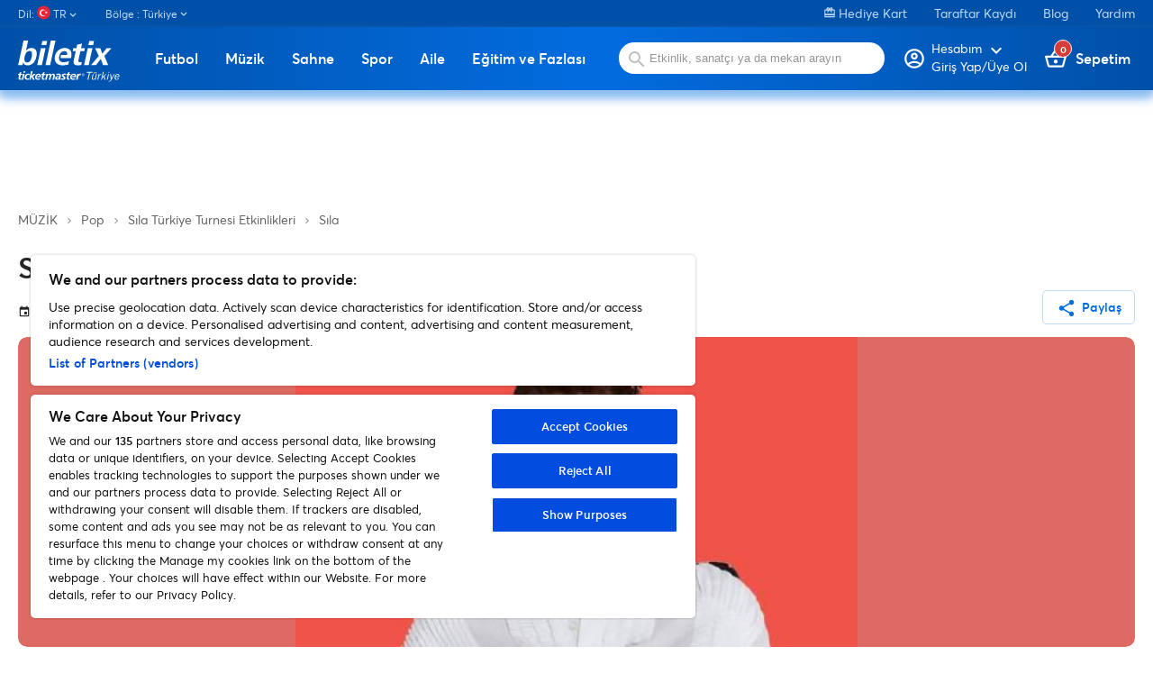

--- FILE ---
content_type: text/html; charset=utf-8
request_url: https://www.biletix.com/etkinlik/1LB13/TURKIYE/tr
body_size: 47127
content:
<!DOCTYPE html><html lang="tr"><head>
  <meta charset="utf-8">
  <meta http-equiv="content-type" content="text/html; charset=utf-8">
  <title>Sıla biletleri | Biletix | Resmi Biletix Sitesi. | Ticketmaster Türkiye. | undefined | Ankara</title>
  <base href="/">
  <meta name="viewport" content="width=device-width, initial-scale=1, maximum-scale=1, user-scalable=0">
  <meta http-equiv="X-UA-Compatible" content="IE=edge">
  <meta name="author" content="Biletix A.S.">
  <meta name="cache-control" content="no-cache">
  <meta property="og:site_name" content="Biletix">
  <meta property="og:type" content="Biletix Website">
  <link rel="shortcut icon" type="image/x-icon" href="favicon.ico" sizes="16x16">
  <link rel="preconnect" href="https://fonts.gstatic.com">

  <script type="text/javascript" src="//static.queue-it.net/script/queueclient.min.js"></script>
  <script id="queueConfigLoader" src="//static.queue-it.net/script/queueconfigloader.min.js" data-queueit-intercept-domain="m.biletix.com" data-queueit-spa="true" data-queueit-intercept="true" data-queueit-c="tmturkiye"></script>

  <!-- Google Tag Manager -->
<script>(function(w,d,s,l,i){w[l]=w[l]||[];w[l].push({'gtm.start':
  new Date().getTime(),event:'gtm.js'});var f=d.getElementsByTagName(s)[0],
  j=d.createElement(s),dl=l!='dataLayer'?'&l='+l:'';j.async=true;j.src=
  'https://www.googletagmanager.com/gtm.js?id='+i+dl;f.parentNode.insertBefore(j,f);
  })(window,document,'script','dataLayer','GTM-5LZB7MP');</script>
  <!-- End Google Tag Manager -->


  <!-- <script async src=https://www.googletagmanager.com/gtag/js?id=UA-27820024-1></script> -->


  <!-- <script>

    window.dataLayer = window.dataLayer || [];

    function gtag() { dataLayer.push(arguments); }

    gtag('js', new Date());



    gtag('config', 'UA-27820024-1');

  </script> -->


  <script>

    window.googletag = window.googletag || {cmd: []};

    googletag.cmd.push(function() {

      googletag.defineSlot('/61630194/Event1000x90', [1000, 90], 'div-gpt-ad-1664352640071-0').addService(googletag.pubads());

      googletag.pubads().enableSingleRequest();

      googletag.enableServices();

    });

  </script>

<script>

  window.googletag = window.googletag || {cmd: []};

  googletag.cmd.push(function() {

    googletag.defineSlot('/61630194/Mobile_Masthead_Event_Pages_320x50', [320, 50], 'div-gpt-ad-1664352779263-0').addService(googletag.pubads());

    googletag.pubads().enableSingleRequest();

    googletag.enableServices();

  });

</script>

<script>

  window.googletag = window.googletag || {cmd: []};

  googletag.cmd.push(function() {

    googletag.defineSlot('/61630194/Event_Pages_Banner_300x600', [300, 600], 'div-gpt-ad-1664353181968-0').addService(googletag.pubads());

    googletag.pubads().enableSingleRequest();

    googletag.enableServices();

  });

</script>
 
<script>
  window.googletag = window.googletag || {cmd: []};
  googletag.cmd.push(function() {
    googletag.defineSlot('/61630194/OzelDenemeEventGroup330x600', [330, 600], 'div-gpt-ad-1735133701238-0').addService(googletag.pubads());
    googletag.pubads().enableSingleRequest();
    googletag.pubads().collapseEmptyDivs();
    googletag.enableServices();
  });
</script>

<!-- <script>
  window.googletag = window.googletag || {cmd: []};
  googletag.cmd.push(function() {
    googletag.defineSlot('/61630194/OzelDenemeEventGroup330x600', [330, 600], 'div-gpt-ad-1735133701238-0').addService(googletag.pubads());
    googletag.pubads().enableSingleRequest();
    googletag.pubads().collapseEmptyDivs();
    googletag.enableServices();
  });
</script> -->

<style>.mat-typography{font:400 14px/20px Averta,Arial,Helvetica,sans-serif;letter-spacing:normal}:root{--swiper-theme-color:#007aff}:root{--swiper-navigation-size:44px}@font-face{font-family:Averta;src:local("Averta"),url(https://www.biletix.com/static/assets/font/averta-light-webfont.eot);src:local("Averta"),url(https://www.biletix.com/static/assets/font/averta-light-webfont.eot?#iefix) format("embedded-opentype"),url(https://www.biletix.com/static/assets/font/averta-light-webfont.woff2) format("woff2"),url(https://www.biletix.com/static/assets/font/averta-light-webfont.woff) format("woff"),url(https://www.biletix.com/static/assets/font/averta-light-webfont.svg#Averta) format("svg");font-weight:100;font-style:normal}@font-face{font-family:Averta;src:local("Averta"),url(https://www.biletix.com/static/assets/font/averta-regular-webfont.eot);src:local("Averta"),url(https://www.biletix.com/static/assets/font/averta-regular-webfont.eot?#iefix) format("embedded-opentype"),url(https://www.biletix.com/static/assets/font/averta-regular-webfont.woff2) format("woff2"),url(https://www.biletix.com/static/assets/font/averta-regular-webfont.woff) format("woff"),url(https://www.biletix.com/static/assets/font/averta-regular-webfont.svg#Averta) format("svg");font-weight:500;font-style:normal}@font-face{font-family:Averta;src:local("Averta"),url(https://www.biletix.com/static/assets/font/averta-semibold-webfont.eot);src:local("Averta"),url(https://www.biletix.com/static/assets/font/averta-semibold-webfont.eot?#iefix) format("embedded-opentype"),url(https://www.biletix.com/static/assets/font/averta-semibold-webfont.woff2) format("woff2"),url(https://www.biletix.com/static/assets/font/averta-semibold-webfont.woff) format("woff"),url(https://www.biletix.com/static/assets/font/averta-semibold-webfont.svg#Averta) format("svg");font-weight:700;font-style:normal}@font-face{font-family:Averta;src:local("Averta"),url(https://www.biletix.com/static/assets/font/averta-bold-webfont.eot);src:local("Averta"),url(https://www.biletix.com/static/assets/font/averta-bold-webfont.eot?#iefix) format("embedded-opentype"),url(https://www.biletix.com/static/assets/font/averta-bold-webfont.woff2) format("woff2"),url(https://www.biletix.com/static/assets/font/averta-bold-webfont.woff) format("woff"),url(https://www.biletix.com/static/assets/font/averta-bold-webfont.svg#Averta) format("svg");font-weight:900;font-style:normal}body,html{margin:0;padding:0;border:0;font:inherit;vertical-align:initial;text-decoration:none}body,html{line-height:1;font-family:Averta,Arial,Helvetica,sans-serif}*{box-sizing:border-box}body{color:#262626}body,html{height:100%;margin:0;scroll-behavior:smooth}</style><style>@font-face{font-family:Material Icons;font-style:normal;font-weight:400;src:url(https://fonts.gstatic.com/s/materialicons/v134/flUhRq6tzZclQEJ-Vdg-IuiaDsNc.woff2) format("woff2");}@font-face{font-family:Material Icons Outlined;font-style:normal;font-weight:400;src:url(https://fonts.gstatic.com/s/materialiconsoutlined/v106/gok-H7zzDkdnRel8-DQ6KAXJ69wP1tGnf4ZGhUce.woff2) format("woff2");}.material-icons{font-family:Material Icons;-webkit-font-feature-settings:"liga";-webkit-font-smoothing:antialiased;}.material-icons,.material-icons-outlined{font-weight:400;font-style:normal;font-size:24px;line-height:1;letter-spacing:normal;text-transform:none;display:inline-block;white-space:nowrap;word-wrap:normal;direction:ltr;}.material-icons-outlined{font-family:Material Icons Outlined;-webkit-font-feature-settings:"liga";-webkit-font-smoothing:antialiased;}.mat-typography h1{font:500 52px/1 Averta,Arial,Helvetica,sans-serif;letter-spacing:normal;margin:0 0 16px;}.mat-typography h2{font:500 20px/32px Averta,Arial,Helvetica,sans-serif;letter-spacing:normal;margin:0 0 16px;}.mat-typography h3{font:400 16px/28px Averta,Arial,Helvetica,sans-serif;letter-spacing:normal;margin:0 0 16px;}.mat-typography{font:400 14px/20px Averta,Arial,Helvetica,sans-serif;letter-spacing:normal;}.mat-ripple{overflow:hidden;position:relative;}.mat-ripple:not(:empty){transform:translateZ(0);}.cdk-visually-hidden{border:0;clip:rect(0 0 0 0);height:1px;margin:-1px;overflow:hidden;padding:0;position:absolute;width:1px;white-space:nowrap;outline:0;-webkit-appearance:none;-moz-appearance:none;}.cdk-overlay-container{pointer-events:none;top:0;left:0;height:100%;width:100%;}.cdk-overlay-container{position:fixed;z-index:1000;}.cdk-overlay-container:empty{display:none;}.mat-focus-indicator{position:relative;}.mat-elevation-z4{box-shadow:0 2px 4px -1px #0003,0 4px 5px 0 #00000024,0 1px 10px 0 #0000001f;}.mat-button,.mat-stroked-button{color:inherit;background:#0000;}.mat-button-focus-overlay{background:#000;}.mat-stroked-button:not(.mat-button-disabled){border-color:#0000001f;}.mat-stroked-button:not([class*=mat-elevation-z]){box-shadow:0 0 0 0 #0003,0 0 0 0 #00000024,0 0 0 0 #0000001f;}.mat-button,.mat-stroked-button{font-family:Averta,Arial,Helvetica,sans-serif;font-size:14px;font-weight:100;}.mat-divider{border-top-color:#0000001f;}.mat-expansion-panel{background:#fff;color:#000000de;}.mat-expansion-panel:not([class*=mat-elevation-z]){box-shadow:0 3px 1px -2px #0003,0 2px 2px 0 #00000024,0 1px 5px 0 #0000001f;}.mat-expansion-panel:not(.mat-expanded) .mat-expansion-panel-header:hover:not([aria-disabled=true]){background:#0000000a;}@media (hover: none){.mat-expansion-panel:not(.mat-expanded):not([aria-disabled=true]) .mat-expansion-panel-header:hover{background:#fff;}}.mat-expansion-panel-header-title{color:#000000de;}.mat-expansion-indicator:after{color:#0000008a;}.mat-expansion-panel-header{height:48px;}.mat-expansion-panel-header{font-family:Averta,Arial,Helvetica,sans-serif;font-size:15px;font-weight:400;}.mat-expansion-panel-content{font:400 14px/20px Averta,Arial,Helvetica,sans-serif;letter-spacing:normal;}.mat-icon.mat-primary{color:#026cdf;}.mat-input-element:disabled{color:#00000061;}.mat-input-element{caret-color:#026cdf;}.mat-input-element::placeholder{color:#0000006b;}.mat-input-element::-moz-placeholder{color:#0000006b;}.mat-input-element::-webkit-input-placeholder{color:#0000006b;}.mat-input-element:-ms-input-placeholder{color:#0000006b;}input.mat-input-element{margin-top:-.0625em;}.mat-list-base .mat-list-item{color:#000000de;}.mat-list-item-disabled{background-color:#eee;}.mat-list-item{font-family:Averta,Arial,Helvetica,sans-serif;}.mat-list-base .mat-list-item{font-size:16px;}.mat-drawer-container{background-color:#fafafa;color:#000000de;}.mat-drawer{color:#000000de;}.mat-drawer{background-color:#fff;}.mat-drawer:not(.mat-drawer-side){box-shadow:0 8px 10px -5px #0003,0 16px 24px 2px #00000024,0 6px 30px 5px #0000001f;}.mat-tab-header,.mat-tab-nav-bar{border-bottom:1px solid #0000001f;}.mat-tab-link{color:#000000de;}.mat-tab-header-pagination-chevron{border-color:#000000de;}.mat-tab-header-pagination-disabled .mat-tab-header-pagination-chevron{border-color:#00000061;}.mat-tab-nav-bar.mat-primary .mat-ink-bar{background-color:#026cdf;}.mat-tab-link{font-family:Averta,Arial,Helvetica,sans-serif;}.mat-tab-link{font-size:14px;font-weight:100;}:root{--swiper-theme-color:#007aff;}:root{--swiper-navigation-size:44px;}@font-face{font-family:Averta;src:local("Averta"),url(https://www.biletix.com/static/assets/font/averta-light-webfont.eot);src:local("Averta"),url(https://www.biletix.com/static/assets/font/averta-light-webfont.eot?#iefix) format("embedded-opentype"),url(https://www.biletix.com/static/assets/font/averta-light-webfont.woff2) format("woff2"),url(https://www.biletix.com/static/assets/font/averta-light-webfont.woff) format("woff"),url(https://www.biletix.com/static/assets/font/averta-light-webfont.svg#Averta) format("svg");font-weight:100;font-style:normal;}@font-face{font-family:Averta;src:local("Averta"),url(https://www.biletix.com/static/assets/font/averta-regular-webfont.eot);src:local("Averta"),url(https://www.biletix.com/static/assets/font/averta-regular-webfont.eot?#iefix) format("embedded-opentype"),url(https://www.biletix.com/static/assets/font/averta-regular-webfont.woff2) format("woff2"),url(https://www.biletix.com/static/assets/font/averta-regular-webfont.woff) format("woff"),url(https://www.biletix.com/static/assets/font/averta-regular-webfont.svg#Averta) format("svg");font-weight:500;font-style:normal;}@font-face{font-family:Averta;src:local("Averta"),url(https://www.biletix.com/static/assets/font/averta-semibold-webfont.eot);src:local("Averta"),url(https://www.biletix.com/static/assets/font/averta-semibold-webfont.eot?#iefix) format("embedded-opentype"),url(https://www.biletix.com/static/assets/font/averta-semibold-webfont.woff2) format("woff2"),url(https://www.biletix.com/static/assets/font/averta-semibold-webfont.woff) format("woff"),url(https://www.biletix.com/static/assets/font/averta-semibold-webfont.svg#Averta) format("svg");font-weight:700;font-style:normal;}@font-face{font-family:Averta;src:local("Averta"),url(https://www.biletix.com/static/assets/font/averta-bold-webfont.eot);src:local("Averta"),url(https://www.biletix.com/static/assets/font/averta-bold-webfont.eot?#iefix) format("embedded-opentype"),url(https://www.biletix.com/static/assets/font/averta-bold-webfont.woff2) format("woff2"),url(https://www.biletix.com/static/assets/font/averta-bold-webfont.woff) format("woff"),url(https://www.biletix.com/static/assets/font/averta-bold-webfont.svg#Averta) format("svg");font-weight:900;font-style:normal;}a,body,div,figure,footer,form,h1,h2,h3,header,html,img,li,nav,section,span,strong,ul{margin:0;padding:0;border:0;font:inherit;vertical-align:initial;text-decoration:none;}figure,footer,header,nav,section{display:block;}body,html{line-height:1;font-family:Averta,Arial,Helvetica,sans-serif;}ul{list-style:none;}*{box-sizing:border-box;}h1{font-size:42px;}h2{font-size:34px;}h3{font-size:30px;}.mat-menu-trigger .mat-button-focus-overlay{opacity:0!important;}.mat-menu-trigger .mat-button-ripple{display:none!important;}.container{width:100%;max-width:1300px;margin:0 auto;padding:0 20px;box-sizing:border-box;}.mb-2{margin-bottom:1.5rem;}.mat-button-base{font-size:14px;font-weight:600;border-radius:10px;}.mat-button-base.small-button{padding:10px 14px!important;font-size:14px!important;border-radius:5px!important;}.mat-button-base .mat-button-wrapper>*{vertical-align:initial!important;font-size:14px;}.mat-button-base mat-icon{padding:0;height:10px;margin:-20px 5px 0 0;position:relative;font-size:22px!important;top:7px!important;}.mat-button{font-size:16px;font-weight:600;text-align:center;line-height:16px;padding:10px 0;box-shadow:none;background:#0000;color:#026cdf;}.mat-button-base.mat-stroked-button{font-size:16px;font-weight:600;text-align:center;line-height:16px;padding:14px;border:1px solid #bfdaf6;border-radius:10px;box-shadow:none;}.mat-button-base.mat-stroked-button{background:#fff;color:#026cdf;}body{color:#262626;}body,html{height:100%;margin:0;scroll-behavior:smooth;}.sidenav-container{background:#fff;}</style><link rel="stylesheet" href="/webclient/styles.7e886cfef40af5935891.css" media="print" onload="this.media='all'"><noscript><link rel="stylesheet" href="/webclient/styles.7e886cfef40af5935891.css"></noscript><style ng-transition="serverApp"></style><style ng-transition="serverApp">.sidenav-container[_ngcontent-sc168]{width:100%;height:100vh}.sidenav-container[_ngcontent-sc168]   .mat-sidenav[_ngcontent-sc168]{width:100%}.sidenav-container[_ngcontent-sc168]   .sidenav-content-container[_ngcontent-sc168]{height:auto}.sidenav-container[_ngcontent-sc168]   .sidenav-content-container[_ngcontent-sc168]   .sidenav-content[_ngcontent-sc168]{margin-top:20px}.sidenav-container[_ngcontent-sc168]   .mobile-app-mode[_ngcontent-sc168]   .sidenav-content-container[_ngcontent-sc168]{padding-bottom:250px}.sidenav-container[_ngcontent-sc168]   .side-nav-header[_ngcontent-sc168]{background:linear-gradient(90deg,#0150A7 0%,#026CDF 51.61%,#0150A7 100%);width:100%;height:50px;position:relative}.sidenav-container[_ngcontent-sc168]   .side-nav-header[_ngcontent-sc168]   .head-text[_ngcontent-sc168]{text-align:center;color:#fff;font-weight:600;font-size:16px;display:block;line-height:50px}.sidenav-container[_ngcontent-sc168]   .side-nav-header[_ngcontent-sc168]   .close-button[_ngcontent-sc168]{position:absolute;right:20px;top:11px;color:#fff;font-size:28px}.sidenav-container[_ngcontent-sc168]   .side-nav-header[_ngcontent-sc168]   .back-button[_ngcontent-sc168]{position:absolute;left:10px;top:7px;color:#fff;font-size:34px}.mobile-masthead[_ngcontent-sc168]{display:none}@media (max-width: 959px){.sidenav-container[_ngcontent-sc168]   .sidenav-content-container[_ngcontent-sc168]   .sidenav-content[_ngcontent-sc168]{margin-top:0}.container[_ngcontent-sc168]{padding:0 10px}.hiddenOnMobile[_ngcontent-sc168]{display:none}}@media (max-width: 1024px){.masthead[_ngcontent-sc168]{display:none}.mobile-masthead[_ngcontent-sc168]{display:block}}@media (min-width: 959px){.hiddenOnDesktop[_ngcontent-sc168]{display:none}}mat-sidenav-container[_ngcontent-sc168], mat-sidenav-content[_ngcontent-sc168]{overflow:initial}.mat-drawer-container-has-open[_ngcontent-sc168]{overflow:hidden!important}</style><style ng-transition="serverApp">.mat-drawer-container{position:relative;z-index:1;box-sizing:border-box;-webkit-overflow-scrolling:touch;display:block;overflow:hidden}.mat-drawer-container[fullscreen]{top:0;left:0;right:0;bottom:0;position:absolute}.mat-drawer-container[fullscreen].mat-drawer-container-has-open{overflow:hidden}.mat-drawer-container.mat-drawer-container-explicit-backdrop .mat-drawer-side{z-index:3}.mat-drawer-container.ng-animate-disabled .mat-drawer-backdrop,.mat-drawer-container.ng-animate-disabled .mat-drawer-content,.ng-animate-disabled .mat-drawer-container .mat-drawer-backdrop,.ng-animate-disabled .mat-drawer-container .mat-drawer-content{transition:none}.mat-drawer-backdrop{top:0;left:0;right:0;bottom:0;position:absolute;display:block;z-index:3;visibility:hidden}.mat-drawer-backdrop.mat-drawer-shown{visibility:visible}.mat-drawer-transition .mat-drawer-backdrop{transition-duration:400ms;transition-timing-function:cubic-bezier(0.25, 0.8, 0.25, 1);transition-property:background-color,visibility}.cdk-high-contrast-active .mat-drawer-backdrop{opacity:.5}.mat-drawer-content{position:relative;z-index:1;display:block;height:100%;overflow:auto}.mat-drawer-transition .mat-drawer-content{transition-duration:400ms;transition-timing-function:cubic-bezier(0.25, 0.8, 0.25, 1);transition-property:transform,margin-left,margin-right}.mat-drawer{position:relative;z-index:4;display:block;position:absolute;top:0;bottom:0;z-index:3;outline:0;box-sizing:border-box;overflow-y:auto;transform:translate3d(-100%, 0, 0)}.cdk-high-contrast-active .mat-drawer,.cdk-high-contrast-active [dir=rtl] .mat-drawer.mat-drawer-end{border-right:solid 1px currentColor}.cdk-high-contrast-active [dir=rtl] .mat-drawer,.cdk-high-contrast-active .mat-drawer.mat-drawer-end{border-left:solid 1px currentColor;border-right:none}.mat-drawer.mat-drawer-side{z-index:2}.mat-drawer.mat-drawer-end{right:0;transform:translate3d(100%, 0, 0)}[dir=rtl] .mat-drawer{transform:translate3d(100%, 0, 0)}[dir=rtl] .mat-drawer.mat-drawer-end{left:0;right:auto;transform:translate3d(-100%, 0, 0)}.mat-drawer-inner-container{width:100%;height:100%;overflow:auto;-webkit-overflow-scrolling:touch}.mat-sidenav-fixed{position:fixed}
</style><style ng-transition="serverApp">.category-menu[_ngcontent-sc139]   .mat-list-base[_ngcontent-sc139]{padding-top:0}.category-menu[_ngcontent-sc139]   .mat-list-base[_ngcontent-sc139]   .mat-panel-title[_ngcontent-sc139]{color:#262626}.category-menu[_ngcontent-sc139]   .mat-list-base[_ngcontent-sc139]   .mat-list-item[_ngcontent-sc139]{border-bottom:1px solid #0000001f;position:relative}.category-menu[_ngcontent-sc139]   .mat-list-base[_ngcontent-sc139]   .mat-list-item[_ngcontent-sc139]   .right-arrow[_ngcontent-sc139]{position:absolute;right:10px;top:13px}.category-menu[_ngcontent-sc139]   .mat-list-base[_ngcontent-sc139]   .mat-list-item[_ngcontent-sc139]   a[_ngcontent-sc139]{display:block;width:100%}.category-menu[_ngcontent-sc139]   .mat-list-base[_ngcontent-sc139]   .mat-list-item[_ngcontent-sc139]   a[_ngcontent-sc139]   span[_ngcontent-sc139]:first-child{color:#262626}.category-menu[_ngcontent-sc139]   .mat-list-base[_ngcontent-sc139]   .mat-list-item[_ngcontent-sc139]   a[_ngcontent-sc139]   span[_ngcontent-sc139]:last-child{color:#7e7e7e}.category-menu[_ngcontent-sc139]   .mat-list-base[_ngcontent-sc139]   .see-all-events[_ngcontent-sc139]{display:block;width:100%;margin-top:20px;color:#262626}.category-menu[_ngcontent-sc139]   .lang-dropdown[_ngcontent-sc139]     .mat-expansion-indicator{display:none}.category-menu[_ngcontent-sc139]   .mobile-seperator[_ngcontent-sc139]{width:100%;height:20px}</style><style ng-transition="serverApp">header[_ngcontent-sc166]{box-shadow:0 5px 15px #026cdf99}header[_ngcontent-sc166]   .bottom-band[_ngcontent-sc166]{background:linear-gradient(90deg,#0150A7 0%,#026CDF 51.61%,#0150A7 100%);height:70px;box-shadow:#90bff1 0 7px 9px}header[_ngcontent-sc166]   .bottom-band[_ngcontent-sc166]   .bottom-band-holder[_ngcontent-sc166]{width:100%;height:70px;display:flex;justify-content:space-between;position:relative;flex:0 0 100%}header[_ngcontent-sc166]   .bottom-band[_ngcontent-sc166]   .bottom-band-holder[_ngcontent-sc166]   .logo[_ngcontent-sc166]{margin-top:10px}header[_ngcontent-sc166]   .bottom-band[_ngcontent-sc166]   .bottom-band-holder[_ngcontent-sc166]   .search-form[_ngcontent-sc166]{display:inline-block;position:relative}header[_ngcontent-sc166]   .bottom-band[_ngcontent-sc166]   .bottom-band-holder[_ngcontent-sc166]   .search-form[_ngcontent-sc166]   img[_ngcontent-sc166]{position:absolute;top:27px;left:25px}header[_ngcontent-sc166]   .bottom-band[_ngcontent-sc166]   .bottom-band-holder[_ngcontent-sc166]   .search-form[_ngcontent-sc166]   .search[_ngcontent-sc166]{width:300px;height:38px;background:#fff;border-radius:100px;margin-top:15px;margin-left:10px;border:none;padding-left:40px;outline:none}header[_ngcontent-sc166]   .bottom-band[_ngcontent-sc166]   .bottom-band-holder[_ngcontent-sc166]   .bottom-band-inside-holder[_ngcontent-sc166]{display:flex;position:relative}header[_ngcontent-sc166]   .bottom-band[_ngcontent-sc166]   .bottom-band-holder[_ngcontent-sc166]   .basket[_ngcontent-sc166]{font-size:16px;font-weight:600;color:#fff;margin-left:20px;position:relative;margin-top:25px}header[_ngcontent-sc166]   .bottom-band[_ngcontent-sc166]   .bottom-band-holder[_ngcontent-sc166]   .basket[_ngcontent-sc166]   img[_ngcontent-sc166]{margin-bottom:-3px}header[_ngcontent-sc166]   .bottom-band[_ngcontent-sc166]   .bottom-band-holder[_ngcontent-sc166]   .basket[_ngcontent-sc166]   .basket-count[_ngcontent-sc166]{display:inline-block;position:absolute;top:-10px;left:10px;background:#D93A3A;border:1px solid #fff;border-radius:50px;width:20px;height:20px;text-align:center;line-height:20px;font-size:11px}header[_ngcontent-sc166]   .bottom-band[_ngcontent-sc166]   .bottom-band-holder[_ngcontent-sc166]   .my-profile[_ngcontent-sc166]{font-size:16px;font-weight:600;color:#fff;position:relative;margin-top:22px;line-height:14px;flex-direction:row;cursor:pointer}header[_ngcontent-sc166]   .bottom-band[_ngcontent-sc166]   .bottom-band-holder[_ngcontent-sc166]   .my-profile[_ngcontent-sc166]   img[_ngcontent-sc166]{margin-bottom:-12px;place-self:flex-start;margin-right:4px}header[_ngcontent-sc166]   .bottom-band[_ngcontent-sc166]   .bottom-band-holder[_ngcontent-sc166]   .my-profile[_ngcontent-sc166]   a[_ngcontent-sc166]{flex-direction:row!important}header[_ngcontent-sc166]   .bottom-band[_ngcontent-sc166]   .bottom-band-holder[_ngcontent-sc166]   .my-profile[_ngcontent-sc166]   .account-name[_ngcontent-sc166]{font-size:12px}header[_ngcontent-sc166]   .bottom-band[_ngcontent-sc166]   .bottom-band-holder[_ngcontent-sc166]   .my-profile[_ngcontent-sc166]   .account-holder[_ngcontent-sc166]{display:flex;flex-direction:column}header[_ngcontent-sc166]   .bottom-band[_ngcontent-sc166]   .bottom-band-holder[_ngcontent-sc166]   .my-profile[_ngcontent-sc166]   .profile-arrow[_ngcontent-sc166]{position:absolute;top:6px;right:10px}header.mobile-app-header[_ngcontent-sc166]{box-shadow:none}header.mobile-app-header[_ngcontent-sc166]   .bottom-band[_ngcontent-sc166]{box-shadow:#818080 0 7px 9px;background:#000}header.mobile-app-header[_ngcontent-sc166]   .bottom-band[_ngcontent-sc166]   btx-event-category-menu[_ngcontent-sc166]{order:7;overflow-x:scroll}header.mobile-app-header[_ngcontent-sc166]   .bottom-band[_ngcontent-sc166]   btx-event-category-menu[_ngcontent-sc166]   .category-menu[_ngcontent-sc166]{width:calc(100vh);display:flex}@media only screen and (max-width: 959px){header[_ngcontent-sc166]{height:auto}header[_ngcontent-sc166]   .bottom-band[_ngcontent-sc166]{height:auto;padding-bottom:15px}header[_ngcontent-sc166]   .bottom-band[_ngcontent-sc166]   .bottom-band-holder[_ngcontent-sc166]{height:auto;display:flex;justify-content:space-between;position:relative;flex:0 0 100%;flex-wrap:wrap}}@media only screen and (max-width: 768px){header[_ngcontent-sc166]{height:auto}header[_ngcontent-sc166]   .bottom-band[_ngcontent-sc166]{height:auto}header[_ngcontent-sc166]   .bottom-band[_ngcontent-sc166]   .bottom-band-holder[_ngcontent-sc166]{display:flex;justify-content:space-between;position:relative;flex:0 0 100%;flex-wrap:wrap}header[_ngcontent-sc166]   .bottom-band[_ngcontent-sc166]   .bottom-band-holder[_ngcontent-sc166]   .my-profile[_ngcontent-sc166]{margin-top:20px}header[_ngcontent-sc166]   .bottom-band[_ngcontent-sc166]   .bottom-band-holder[_ngcontent-sc166]   .basket[_ngcontent-sc166]{margin-top:20px;margin-left:15px;margin-right:5px}header[_ngcontent-sc166]   .bottom-band[_ngcontent-sc166]   .bottom-band-holder[_ngcontent-sc166]   .search-form[_ngcontent-sc166]{order:5;width:100%;height:auto;padding-bottom:15px}header[_ngcontent-sc166]   .bottom-band[_ngcontent-sc166]   .bottom-band-holder[_ngcontent-sc166]   .search-form[_ngcontent-sc166]   .bottom-band-holder[_ngcontent-sc166]{width:100%;height:auto}header[_ngcontent-sc166]   .bottom-band[_ngcontent-sc166]   .bottom-band-holder[_ngcontent-sc166]   .search-form[_ngcontent-sc166]   .bottom-band-holder[_ngcontent-sc166]   .mobile-menu[_ngcontent-sc166]{display:unset}header[_ngcontent-sc166]   .bottom-band[_ngcontent-sc166]   .bottom-band-holder[_ngcontent-sc166]   .search-form[_ngcontent-sc166]   .bottom-band-holder[_ngcontent-sc166]   .my-profile[_ngcontent-sc166]{margin-top:20px}header[_ngcontent-sc166]   .bottom-band[_ngcontent-sc166]   .bottom-band-holder[_ngcontent-sc166]   .search-form[_ngcontent-sc166]   .bottom-band-holder[_ngcontent-sc166]   .basket[_ngcontent-sc166]{margin-top:20px;margin-left:15px;margin-right:5px}header[_ngcontent-sc166]   .bottom-band[_ngcontent-sc166]   .bottom-band-holder[_ngcontent-sc166]   .search-form[_ngcontent-sc166]   .bottom-band-holder[_ngcontent-sc166]   .search-form[_ngcontent-sc166]{order:5;width:100%}header[_ngcontent-sc166]   .bottom-band[_ngcontent-sc166]   .bottom-band-holder[_ngcontent-sc166]   .search-form[_ngcontent-sc166]   .bottom-band-holder[_ngcontent-sc166]   .search-form[_ngcontent-sc166]   .search[_ngcontent-sc166]{margin-left:0}header[_ngcontent-sc166]   .bottom-band[_ngcontent-sc166]   .bottom-band-holder[_ngcontent-sc166]   .search-form[_ngcontent-sc166]   .bottom-band-holder[_ngcontent-sc166]   .search[_ngcontent-sc166]{margin-left:0}header[_ngcontent-sc166]   .bottom-band[_ngcontent-sc166]   .logo[_ngcontent-sc166]{width:74px;margin-top:15px!important;margin-left:20px}}</style><style ng-transition="serverApp">footer[_ngcontent-sc167]{background:#1F262D;width:100%;color:#fff;padding-top:30px}footer[_ngcontent-sc167]   .ot-sdk-show-settings[_ngcontent-sc167]{background:none!important;color:#fff!important;font-size:12px;font-weight:400;padding:0!important;border:none!important}footer[_ngcontent-sc167]   .footer-column-holder[_ngcontent-sc167]{float:right}footer[_ngcontent-sc167]   .footer-column-holder[_ngcontent-sc167]   a[_ngcontent-sc167]{color:#fff;display:block;width:100%;margin-bottom:15px}footer[_ngcontent-sc167]   .logo[_ngcontent-sc167]{margin-bottom:30px;width:115px}footer[_ngcontent-sc167]   .social[_ngcontent-sc167]{margin-bottom:30px;display:inline-block;width:100%}footer[_ngcontent-sc167]   .social[_ngcontent-sc167]   li[_ngcontent-sc167]{float:left;margin-right:13px;width:25px;height:25px}footer[_ngcontent-sc167]   .social[_ngcontent-sc167]   li.facebook[_ngcontent-sc167]{background:url(/webclient/facebook.203247ec434fb8273284.svg) no-repeat;background-position:0 2px}footer[_ngcontent-sc167]   .social[_ngcontent-sc167]   li.twitter[_ngcontent-sc167]{background:url(/webclient/twitter.60a9199fa7ddb5609a7e.svg) no-repeat;background-position:0 2px}footer[_ngcontent-sc167]   .social[_ngcontent-sc167]   li.blog[_ngcontent-sc167]{background:url(/webclient/blog.c0e14ce5d6852f2ab2b9.svg) no-repeat}footer[_ngcontent-sc167]   .social[_ngcontent-sc167]   li.youtube[_ngcontent-sc167]{background:url(/webclient/youtube.57c332fe09d740b2458c.svg) no-repeat;background-position:0 5px}footer[_ngcontent-sc167]   .social[_ngcontent-sc167]   li.instagram[_ngcontent-sc167]{background:url(/webclient/instagram.7826927749723bb8218f.svg) no-repeat;background-position:0 1px}footer[_ngcontent-sc167]   .social[_ngcontent-sc167]   li.linkedin[_ngcontent-sc167]{background:url(/webclient/linkedin.ba65374b5fbed35bb0ae.svg) no-repeat}footer[_ngcontent-sc167]   .social[_ngcontent-sc167]   li.spotify[_ngcontent-sc167]{background:url(/webclient/spotify.4b2fc3ae463f999f09b6.svg) no-repeat}footer[_ngcontent-sc167]   .social[_ngcontent-sc167]   li.tiktok[_ngcontent-sc167]{background:url(/webclient/tiktok.b1b130d1a4d615c81528.svg) no-repeat}footer[_ngcontent-sc167]   .social[_ngcontent-sc167]   li[_ngcontent-sc167]   a[_ngcontent-sc167]{display:block;width:100%;height:100%}footer[_ngcontent-sc167]   .app-icon[_ngcontent-sc167]{display:flex;width:100%}footer[_ngcontent-sc167]   .app-icon[_ngcontent-sc167]   li[_ngcontent-sc167]{float:left}footer[_ngcontent-sc167]   .app-icon[_ngcontent-sc167]   li[_ngcontent-sc167]   a[_ngcontent-sc167]{display:inline-block;margin-bottom:30px}footer[_ngcontent-sc167]   .app-icon[_ngcontent-sc167]   li[_ngcontent-sc167]:first-child{margin-right:12px}footer[_ngcontent-sc167]   .footer-seperator[_ngcontent-sc167]{width:100%;border-bottom:1px solid #fff;height:1px;margin-bottom:15px}footer[_ngcontent-sc167]   .corporate-pages-title[_ngcontent-sc167]{display:none}footer[_ngcontent-sc167]   .corporate-pages[_ngcontent-sc167]{width:65%;margin-bottom:15px;display:inline-block;float:left}footer[_ngcontent-sc167]   .corporate-pages[_ngcontent-sc167]   li[_ngcontent-sc167]{float:left;border-right:1px solid #fff;padding:0 10px}footer[_ngcontent-sc167]   .corporate-pages[_ngcontent-sc167]   li[_ngcontent-sc167]:first-child{padding-left:0}footer[_ngcontent-sc167]   .corporate-pages[_ngcontent-sc167]   li[_ngcontent-sc167]:last-child{border:none}footer[_ngcontent-sc167]   .corporate-pages[_ngcontent-sc167]   li[_ngcontent-sc167]   a[_ngcontent-sc167]{color:#fff;font-size:12px;font-weight:400}footer[_ngcontent-sc167]   .trademark[_ngcontent-sc167]{float:right;color:#fff;font-size:12px;font-weight:400;width:35%;text-align:end}footer[_ngcontent-sc167]   .trademark-term[_ngcontent-sc167]{color:#fff;font-size:12px;font-weight:400;display:block;width:100%;float:left;text-align:center}@media (max-width: 1137px) and (min-width: 1024px){footer[_ngcontent-sc167]   .corporate-pages[_ngcontent-sc167]   li[_ngcontent-sc167]{padding:0 6px}}@media only screen and (max-width: 1024px){footer.sticky-area[_ngcontent-sc167]{padding-bottom:140px}footer[_ngcontent-sc167]   .ot-sdk-show-settings[_ngcontent-sc167]{font-size:14px}footer[_ngcontent-sc167]   .footer-column-holder[_ngcontent-sc167]{float:none}footer[_ngcontent-sc167]   .footer-column-holder[_ngcontent-sc167]   h2[_ngcontent-sc167]{border-bottom:1px solid #fff;background:url(/webclient/white-arrow.6f8a2a19b018cd1ac220.svg) right center no-repeat;cursor:pointer}footer[_ngcontent-sc167]   .footer-column-holder[_ngcontent-sc167]   ul[_ngcontent-sc167]{display:none}footer[_ngcontent-sc167]   .footer-column-holder[_ngcontent-sc167]   h2.open[_ngcontent-sc167] + ul[_ngcontent-sc167]{display:block}footer[_ngcontent-sc167]   .footer-collapsable[_ngcontent-sc167]   ul[_ngcontent-sc167]{display:none}footer[_ngcontent-sc167]   h2.open[_ngcontent-sc167] + .footer-collapsable[_ngcontent-sc167]   ul[_ngcontent-sc167]{display:block}footer[_ngcontent-sc167]   .corporate-pages[_ngcontent-sc167]   li[_ngcontent-sc167]{width:100%;padding:0;margin-bottom:15px;border:none}footer[_ngcontent-sc167]   .corporate-pages[_ngcontent-sc167]   li[_ngcontent-sc167]   a[_ngcontent-sc167]{font-size:14px}footer[_ngcontent-sc167]   .footer-seperator[_ngcontent-sc167]{display:none}footer[_ngcontent-sc167]   .corporate-pages-title[_ngcontent-sc167]{display:block;border-bottom:1px solid #fff;background:url(/webclient/white-arrow.6f8a2a19b018cd1ac220.svg) right center no-repeat}footer[_ngcontent-sc167]   .trademark[_ngcontent-sc167]{width:100%}footer[_ngcontent-sc167]   .trademark[_ngcontent-sc167], footer[_ngcontent-sc167]   .trademark-term[_ngcontent-sc167]{text-align:center;margin-bottom:15px}}</style><style ng-transition="serverApp">.mat-expansion-panel{box-sizing:content-box;display:block;margin:0;border-radius:4px;overflow:hidden;transition:margin 225ms cubic-bezier(0.4, 0, 0.2, 1),box-shadow 280ms cubic-bezier(0.4, 0, 0.2, 1);position:relative}.mat-accordion .mat-expansion-panel:not(.mat-expanded),.mat-accordion .mat-expansion-panel:not(.mat-expansion-panel-spacing){border-radius:0}.mat-accordion .mat-expansion-panel:first-of-type{border-top-right-radius:4px;border-top-left-radius:4px}.mat-accordion .mat-expansion-panel:last-of-type{border-bottom-right-radius:4px;border-bottom-left-radius:4px}.cdk-high-contrast-active .mat-expansion-panel{outline:solid 1px}.mat-expansion-panel.ng-animate-disabled,.ng-animate-disabled .mat-expansion-panel,.mat-expansion-panel._mat-animation-noopable{transition:none}.mat-expansion-panel-content{display:flex;flex-direction:column;overflow:visible}.mat-expansion-panel-body{padding:0 24px 16px}.mat-expansion-panel-spacing{margin:16px 0}.mat-accordion>.mat-expansion-panel-spacing:first-child,.mat-accordion>*:first-child:not(.mat-expansion-panel) .mat-expansion-panel-spacing{margin-top:0}.mat-accordion>.mat-expansion-panel-spacing:last-child,.mat-accordion>*:last-child:not(.mat-expansion-panel) .mat-expansion-panel-spacing{margin-bottom:0}.mat-action-row{border-top-style:solid;border-top-width:1px;display:flex;flex-direction:row;justify-content:flex-end;padding:16px 8px 16px 24px}.mat-action-row button.mat-button-base,.mat-action-row button.mat-mdc-button-base{margin-left:8px}[dir=rtl] .mat-action-row button.mat-button-base,[dir=rtl] .mat-action-row button.mat-mdc-button-base{margin-left:0;margin-right:8px}
</style><style ng-transition="serverApp">.mat-expansion-panel-header{display:flex;flex-direction:row;align-items:center;padding:0 24px;border-radius:inherit;transition:height 225ms cubic-bezier(0.4, 0, 0.2, 1)}.mat-expansion-panel-header._mat-animation-noopable{transition:none}.mat-expansion-panel-header:focus,.mat-expansion-panel-header:hover{outline:none}.mat-expansion-panel-header.mat-expanded:focus,.mat-expansion-panel-header.mat-expanded:hover{background:inherit}.mat-expansion-panel-header:not([aria-disabled=true]){cursor:pointer}.mat-expansion-panel-header.mat-expansion-toggle-indicator-before{flex-direction:row-reverse}.mat-expansion-panel-header.mat-expansion-toggle-indicator-before .mat-expansion-indicator{margin:0 16px 0 0}[dir=rtl] .mat-expansion-panel-header.mat-expansion-toggle-indicator-before .mat-expansion-indicator{margin:0 0 0 16px}.mat-content{display:flex;flex:1;flex-direction:row;overflow:hidden}.mat-expansion-panel-header-title,.mat-expansion-panel-header-description{display:flex;flex-grow:1;margin-right:16px}[dir=rtl] .mat-expansion-panel-header-title,[dir=rtl] .mat-expansion-panel-header-description{margin-right:0;margin-left:16px}.mat-expansion-panel-header-description{flex-grow:2}.mat-expansion-indicator::after{border-style:solid;border-width:0 2px 2px 0;content:"";display:inline-block;padding:3px;transform:rotate(45deg);vertical-align:middle}.cdk-high-contrast-active .mat-expansion-panel .mat-expansion-panel-header.cdk-keyboard-focused:not([aria-disabled=true])::before,.cdk-high-contrast-active .mat-expansion-panel .mat-expansion-panel-header.cdk-program-focused:not([aria-disabled=true])::before,.cdk-high-contrast-active .mat-expansion-panel:not(.mat-expanded) .mat-expansion-panel-header:hover:not([aria-disabled=true])::before{top:0;left:0;right:0;bottom:0;position:absolute;box-sizing:border-box;pointer-events:none;border:3px solid;border-radius:4px;content:""}.cdk-high-contrast-active .mat-expansion-panel-content{border-top:1px solid;border-top-left-radius:0;border-top-right-radius:0}
</style><style ng-transition="serverApp">.mat-subheader{display:flex;box-sizing:border-box;padding:16px;align-items:center}.mat-list-base .mat-subheader{margin:0}.mat-list-base{padding-top:8px;display:block;-webkit-tap-highlight-color:transparent}.mat-list-base .mat-subheader{height:48px;line-height:16px}.mat-list-base .mat-subheader:first-child{margin-top:-8px}.mat-list-base .mat-list-item,.mat-list-base .mat-list-option{display:block;height:48px;-webkit-tap-highlight-color:transparent;width:100%;padding:0}.mat-list-base .mat-list-item .mat-list-item-content,.mat-list-base .mat-list-option .mat-list-item-content{display:flex;flex-direction:row;align-items:center;box-sizing:border-box;padding:0 16px;position:relative;height:inherit}.mat-list-base .mat-list-item .mat-list-item-content-reverse,.mat-list-base .mat-list-option .mat-list-item-content-reverse{display:flex;align-items:center;padding:0 16px;flex-direction:row-reverse;justify-content:space-around}.mat-list-base .mat-list-item .mat-list-item-ripple,.mat-list-base .mat-list-option .mat-list-item-ripple{top:0;left:0;right:0;bottom:0;position:absolute;pointer-events:none}.mat-list-base .mat-list-item.mat-list-item-with-avatar,.mat-list-base .mat-list-option.mat-list-item-with-avatar{height:56px}.mat-list-base .mat-list-item.mat-2-line,.mat-list-base .mat-list-option.mat-2-line{height:72px}.mat-list-base .mat-list-item.mat-3-line,.mat-list-base .mat-list-option.mat-3-line{height:88px}.mat-list-base .mat-list-item.mat-multi-line,.mat-list-base .mat-list-option.mat-multi-line{height:auto}.mat-list-base .mat-list-item.mat-multi-line .mat-list-item-content,.mat-list-base .mat-list-option.mat-multi-line .mat-list-item-content{padding-top:16px;padding-bottom:16px}.mat-list-base .mat-list-item .mat-list-text,.mat-list-base .mat-list-option .mat-list-text{display:flex;flex-direction:column;flex:auto;box-sizing:border-box;overflow:hidden;padding:0}.mat-list-base .mat-list-item .mat-list-text>*,.mat-list-base .mat-list-option .mat-list-text>*{margin:0;padding:0;font-weight:normal;font-size:inherit}.mat-list-base .mat-list-item .mat-list-text:empty,.mat-list-base .mat-list-option .mat-list-text:empty{display:none}.mat-list-base .mat-list-item.mat-list-item-with-avatar .mat-list-item-content .mat-list-text,.mat-list-base .mat-list-item.mat-list-option .mat-list-item-content .mat-list-text,.mat-list-base .mat-list-option.mat-list-item-with-avatar .mat-list-item-content .mat-list-text,.mat-list-base .mat-list-option.mat-list-option .mat-list-item-content .mat-list-text{padding-right:0;padding-left:16px}[dir=rtl] .mat-list-base .mat-list-item.mat-list-item-with-avatar .mat-list-item-content .mat-list-text,[dir=rtl] .mat-list-base .mat-list-item.mat-list-option .mat-list-item-content .mat-list-text,[dir=rtl] .mat-list-base .mat-list-option.mat-list-item-with-avatar .mat-list-item-content .mat-list-text,[dir=rtl] .mat-list-base .mat-list-option.mat-list-option .mat-list-item-content .mat-list-text{padding-right:16px;padding-left:0}.mat-list-base .mat-list-item.mat-list-item-with-avatar .mat-list-item-content-reverse .mat-list-text,.mat-list-base .mat-list-item.mat-list-option .mat-list-item-content-reverse .mat-list-text,.mat-list-base .mat-list-option.mat-list-item-with-avatar .mat-list-item-content-reverse .mat-list-text,.mat-list-base .mat-list-option.mat-list-option .mat-list-item-content-reverse .mat-list-text{padding-left:0;padding-right:16px}[dir=rtl] .mat-list-base .mat-list-item.mat-list-item-with-avatar .mat-list-item-content-reverse .mat-list-text,[dir=rtl] .mat-list-base .mat-list-item.mat-list-option .mat-list-item-content-reverse .mat-list-text,[dir=rtl] .mat-list-base .mat-list-option.mat-list-item-with-avatar .mat-list-item-content-reverse .mat-list-text,[dir=rtl] .mat-list-base .mat-list-option.mat-list-option .mat-list-item-content-reverse .mat-list-text{padding-right:0;padding-left:16px}.mat-list-base .mat-list-item.mat-list-item-with-avatar.mat-list-option .mat-list-item-content-reverse .mat-list-text,.mat-list-base .mat-list-item.mat-list-item-with-avatar.mat-list-option .mat-list-item-content .mat-list-text,.mat-list-base .mat-list-option.mat-list-item-with-avatar.mat-list-option .mat-list-item-content-reverse .mat-list-text,.mat-list-base .mat-list-option.mat-list-item-with-avatar.mat-list-option .mat-list-item-content .mat-list-text{padding-right:16px;padding-left:16px}.mat-list-base .mat-list-item .mat-list-avatar,.mat-list-base .mat-list-option .mat-list-avatar{flex-shrink:0;width:40px;height:40px;border-radius:50%;object-fit:cover}.mat-list-base .mat-list-item .mat-list-avatar~.mat-divider-inset,.mat-list-base .mat-list-option .mat-list-avatar~.mat-divider-inset{margin-left:72px;width:calc(100% - 72px)}[dir=rtl] .mat-list-base .mat-list-item .mat-list-avatar~.mat-divider-inset,[dir=rtl] .mat-list-base .mat-list-option .mat-list-avatar~.mat-divider-inset{margin-left:auto;margin-right:72px}.mat-list-base .mat-list-item .mat-list-icon,.mat-list-base .mat-list-option .mat-list-icon{flex-shrink:0;width:24px;height:24px;font-size:24px;box-sizing:content-box;border-radius:50%;padding:4px}.mat-list-base .mat-list-item .mat-list-icon~.mat-divider-inset,.mat-list-base .mat-list-option .mat-list-icon~.mat-divider-inset{margin-left:64px;width:calc(100% - 64px)}[dir=rtl] .mat-list-base .mat-list-item .mat-list-icon~.mat-divider-inset,[dir=rtl] .mat-list-base .mat-list-option .mat-list-icon~.mat-divider-inset{margin-left:auto;margin-right:64px}.mat-list-base .mat-list-item .mat-divider,.mat-list-base .mat-list-option .mat-divider{position:absolute;bottom:0;left:0;width:100%;margin:0}[dir=rtl] .mat-list-base .mat-list-item .mat-divider,[dir=rtl] .mat-list-base .mat-list-option .mat-divider{margin-left:auto;margin-right:0}.mat-list-base .mat-list-item .mat-divider.mat-divider-inset,.mat-list-base .mat-list-option .mat-divider.mat-divider-inset{position:absolute}.mat-list-base[dense]{padding-top:4px;display:block}.mat-list-base[dense] .mat-subheader{height:40px;line-height:8px}.mat-list-base[dense] .mat-subheader:first-child{margin-top:-4px}.mat-list-base[dense] .mat-list-item,.mat-list-base[dense] .mat-list-option{display:block;height:40px;-webkit-tap-highlight-color:transparent;width:100%;padding:0}.mat-list-base[dense] .mat-list-item .mat-list-item-content,.mat-list-base[dense] .mat-list-option .mat-list-item-content{display:flex;flex-direction:row;align-items:center;box-sizing:border-box;padding:0 16px;position:relative;height:inherit}.mat-list-base[dense] .mat-list-item .mat-list-item-content-reverse,.mat-list-base[dense] .mat-list-option .mat-list-item-content-reverse{display:flex;align-items:center;padding:0 16px;flex-direction:row-reverse;justify-content:space-around}.mat-list-base[dense] .mat-list-item .mat-list-item-ripple,.mat-list-base[dense] .mat-list-option .mat-list-item-ripple{top:0;left:0;right:0;bottom:0;position:absolute;pointer-events:none}.mat-list-base[dense] .mat-list-item.mat-list-item-with-avatar,.mat-list-base[dense] .mat-list-option.mat-list-item-with-avatar{height:48px}.mat-list-base[dense] .mat-list-item.mat-2-line,.mat-list-base[dense] .mat-list-option.mat-2-line{height:60px}.mat-list-base[dense] .mat-list-item.mat-3-line,.mat-list-base[dense] .mat-list-option.mat-3-line{height:76px}.mat-list-base[dense] .mat-list-item.mat-multi-line,.mat-list-base[dense] .mat-list-option.mat-multi-line{height:auto}.mat-list-base[dense] .mat-list-item.mat-multi-line .mat-list-item-content,.mat-list-base[dense] .mat-list-option.mat-multi-line .mat-list-item-content{padding-top:16px;padding-bottom:16px}.mat-list-base[dense] .mat-list-item .mat-list-text,.mat-list-base[dense] .mat-list-option .mat-list-text{display:flex;flex-direction:column;flex:auto;box-sizing:border-box;overflow:hidden;padding:0}.mat-list-base[dense] .mat-list-item .mat-list-text>*,.mat-list-base[dense] .mat-list-option .mat-list-text>*{margin:0;padding:0;font-weight:normal;font-size:inherit}.mat-list-base[dense] .mat-list-item .mat-list-text:empty,.mat-list-base[dense] .mat-list-option .mat-list-text:empty{display:none}.mat-list-base[dense] .mat-list-item.mat-list-item-with-avatar .mat-list-item-content .mat-list-text,.mat-list-base[dense] .mat-list-item.mat-list-option .mat-list-item-content .mat-list-text,.mat-list-base[dense] .mat-list-option.mat-list-item-with-avatar .mat-list-item-content .mat-list-text,.mat-list-base[dense] .mat-list-option.mat-list-option .mat-list-item-content .mat-list-text{padding-right:0;padding-left:16px}[dir=rtl] .mat-list-base[dense] .mat-list-item.mat-list-item-with-avatar .mat-list-item-content .mat-list-text,[dir=rtl] .mat-list-base[dense] .mat-list-item.mat-list-option .mat-list-item-content .mat-list-text,[dir=rtl] .mat-list-base[dense] .mat-list-option.mat-list-item-with-avatar .mat-list-item-content .mat-list-text,[dir=rtl] .mat-list-base[dense] .mat-list-option.mat-list-option .mat-list-item-content .mat-list-text{padding-right:16px;padding-left:0}.mat-list-base[dense] .mat-list-item.mat-list-item-with-avatar .mat-list-item-content-reverse .mat-list-text,.mat-list-base[dense] .mat-list-item.mat-list-option .mat-list-item-content-reverse .mat-list-text,.mat-list-base[dense] .mat-list-option.mat-list-item-with-avatar .mat-list-item-content-reverse .mat-list-text,.mat-list-base[dense] .mat-list-option.mat-list-option .mat-list-item-content-reverse .mat-list-text{padding-left:0;padding-right:16px}[dir=rtl] .mat-list-base[dense] .mat-list-item.mat-list-item-with-avatar .mat-list-item-content-reverse .mat-list-text,[dir=rtl] .mat-list-base[dense] .mat-list-item.mat-list-option .mat-list-item-content-reverse .mat-list-text,[dir=rtl] .mat-list-base[dense] .mat-list-option.mat-list-item-with-avatar .mat-list-item-content-reverse .mat-list-text,[dir=rtl] .mat-list-base[dense] .mat-list-option.mat-list-option .mat-list-item-content-reverse .mat-list-text{padding-right:0;padding-left:16px}.mat-list-base[dense] .mat-list-item.mat-list-item-with-avatar.mat-list-option .mat-list-item-content-reverse .mat-list-text,.mat-list-base[dense] .mat-list-item.mat-list-item-with-avatar.mat-list-option .mat-list-item-content .mat-list-text,.mat-list-base[dense] .mat-list-option.mat-list-item-with-avatar.mat-list-option .mat-list-item-content-reverse .mat-list-text,.mat-list-base[dense] .mat-list-option.mat-list-item-with-avatar.mat-list-option .mat-list-item-content .mat-list-text{padding-right:16px;padding-left:16px}.mat-list-base[dense] .mat-list-item .mat-list-avatar,.mat-list-base[dense] .mat-list-option .mat-list-avatar{flex-shrink:0;width:36px;height:36px;border-radius:50%;object-fit:cover}.mat-list-base[dense] .mat-list-item .mat-list-avatar~.mat-divider-inset,.mat-list-base[dense] .mat-list-option .mat-list-avatar~.mat-divider-inset{margin-left:68px;width:calc(100% - 68px)}[dir=rtl] .mat-list-base[dense] .mat-list-item .mat-list-avatar~.mat-divider-inset,[dir=rtl] .mat-list-base[dense] .mat-list-option .mat-list-avatar~.mat-divider-inset{margin-left:auto;margin-right:68px}.mat-list-base[dense] .mat-list-item .mat-list-icon,.mat-list-base[dense] .mat-list-option .mat-list-icon{flex-shrink:0;width:20px;height:20px;font-size:20px;box-sizing:content-box;border-radius:50%;padding:4px}.mat-list-base[dense] .mat-list-item .mat-list-icon~.mat-divider-inset,.mat-list-base[dense] .mat-list-option .mat-list-icon~.mat-divider-inset{margin-left:60px;width:calc(100% - 60px)}[dir=rtl] .mat-list-base[dense] .mat-list-item .mat-list-icon~.mat-divider-inset,[dir=rtl] .mat-list-base[dense] .mat-list-option .mat-list-icon~.mat-divider-inset{margin-left:auto;margin-right:60px}.mat-list-base[dense] .mat-list-item .mat-divider,.mat-list-base[dense] .mat-list-option .mat-divider{position:absolute;bottom:0;left:0;width:100%;margin:0}[dir=rtl] .mat-list-base[dense] .mat-list-item .mat-divider,[dir=rtl] .mat-list-base[dense] .mat-list-option .mat-divider{margin-left:auto;margin-right:0}.mat-list-base[dense] .mat-list-item .mat-divider.mat-divider-inset,.mat-list-base[dense] .mat-list-option .mat-divider.mat-divider-inset{position:absolute}.mat-nav-list a{text-decoration:none;color:inherit}.mat-nav-list .mat-list-item{cursor:pointer;outline:none}mat-action-list button{background:none;color:inherit;border:none;font:inherit;outline:inherit;-webkit-tap-highlight-color:transparent;text-align:left}[dir=rtl] mat-action-list button{text-align:right}mat-action-list button::-moz-focus-inner{border:0}mat-action-list .mat-list-item{cursor:pointer;outline:inherit}.mat-list-option:not(.mat-list-item-disabled){cursor:pointer;outline:none}.mat-list-item-disabled{pointer-events:none}.cdk-high-contrast-active .mat-list-item-disabled{opacity:.5}.cdk-high-contrast-active :host .mat-list-item-disabled{opacity:.5}.cdk-high-contrast-active .mat-selection-list:focus{outline-style:dotted}.cdk-high-contrast-active .mat-list-option:hover,.cdk-high-contrast-active .mat-list-option:focus,.cdk-high-contrast-active .mat-nav-list .mat-list-item:hover,.cdk-high-contrast-active .mat-nav-list .mat-list-item:focus,.cdk-high-contrast-active mat-action-list .mat-list-item:hover,.cdk-high-contrast-active mat-action-list .mat-list-item:focus{outline:dotted 1px;z-index:1}.cdk-high-contrast-active .mat-list-single-selected-option::after{content:"";position:absolute;top:50%;right:16px;transform:translateY(-50%);width:10px;height:0;border-bottom:solid 10px;border-radius:10px}.cdk-high-contrast-active [dir=rtl] .mat-list-single-selected-option::after{right:auto;left:16px}@media(hover: none){.mat-list-option:not(.mat-list-single-selected-option):not(.mat-list-item-disabled):hover,.mat-nav-list .mat-list-item:not(.mat-list-item-disabled):hover,.mat-action-list .mat-list-item:not(.mat-list-item-disabled):hover{background:none}}
</style><style ng-transition="serverApp">.top-band[_ngcontent-sc147]{background:#0150A7;height:30px;line-height:30px}.top-band[_ngcontent-sc147]   ul[_ngcontent-sc147]{float:right}.top-band[_ngcontent-sc147]   ul[_ngcontent-sc147]   li[_ngcontent-sc147]{float:right;margin-left:30px}.top-band[_ngcontent-sc147]   ul[_ngcontent-sc147]   li[_ngcontent-sc147]   a[_ngcontent-sc147]{color:#bfdaf6}.top-band[_ngcontent-sc147]   ul[_ngcontent-sc147]   li[_ngcontent-sc147]   a.giftcard[_ngcontent-sc147]   img[_ngcontent-sc147]{margin-bottom:-1px}.top-band[_ngcontent-sc147]   .button-holder[_ngcontent-sc147]{float:left}.top-band[_ngcontent-sc147]   .button-holder[_ngcontent-sc147]   .mat-button[_ngcontent-sc147]{color:#bfdaf6;font-weight:400;font-size:12px;line-height:15px}.top-band[_ngcontent-sc147]   .button-holder[_ngcontent-sc147]   .language-menu[_ngcontent-sc147]{padding-left:0}.top-band[_ngcontent-sc147]   .button-holder[_ngcontent-sc147]   .language-menu[_ngcontent-sc147]   img.flag[_ngcontent-sc147]{width:15px;vertical-align:middle!important;margin:-9px 3px 0 0}.top-band[_ngcontent-sc147]   .button-holder[_ngcontent-sc147]   .language-menu[_ngcontent-sc147]   img.arrow[_ngcontent-sc147]{vertical-align:middle!important;margin-top:-5px}.top-band[_ngcontent-sc147]   .button-holder[_ngcontent-sc147]   .region-menu[_ngcontent-sc147]   img.arrow[_ngcontent-sc147]{margin-top:-6px;vertical-align:middle!important}  .language-menu .mat-menu-item,   .region-menu .mat-menu-item{text-align:center}  .language-menu .mat-menu-item:hover,   .region-menu .mat-menu-item:hover{background:none!important}  .language-menu .mat-menu-item:hover .inner-item,   .region-menu .mat-menu-item:hover .inner-item{background:#EBF4FD;border:1px solid #026CDF;color:#026cdf}  .language-menu .mat-menu-item .title,   .region-menu .mat-menu-item .title{color:#262626;font-size:16px;font-weight:bold}  .language-menu .mat-menu-item .inner-item,   .region-menu .mat-menu-item .inner-item{border:1px solid #EBEBEB;border-radius:5px;width:100%;display:inline-block;height:35px;line-height:35px;font-weight:600}</style><style ng-transition="serverApp">.logo[_ngcontent-sc68]{margin-top:15px;width:115px}@media only screen and (max-width: 959px){.logo[_ngcontent-sc68]{margin-top:10px;width:100px;margin-left:20px}}</style><style ng-transition="serverApp">.category-menu[_ngcontent-sc148]{margin-top:25px;display:none}.category-menu[_ngcontent-sc148] > li[_ngcontent-sc148]{float:left;padding:0 15px;height:45px;cursor:pointer}.category-menu[_ngcontent-sc148] > li[_ngcontent-sc148]   span[_ngcontent-sc148]{display:none}.category-menu[_ngcontent-sc148] > li[_ngcontent-sc148] > a[_ngcontent-sc148]{color:#fff;font-weight:600;font-size:16px;position:relative;height:100%;display:inline-block}.category-menu[_ngcontent-sc148] > li[_ngcontent-sc148] > a[_ngcontent-sc148]:after{width:0;height:0;border-left:6px solid transparent;border-right:6px solid transparent;border-bottom:9px solid white;display:none;content:"";position:absolute;bottom:0;left:50%;margin-left:-6px;z-index:9}.category-menu[_ngcontent-sc148] > li[_ngcontent-sc148]:first-child:hover   a[_ngcontent-sc148]:after{display:none!important}.category-menu[_ngcontent-sc148] > li[_ngcontent-sc148]   .submenu[_ngcontent-sc148]{width:100%;height:auto;background:#fff;position:absolute;left:0;top:70px;border-radius:0 0 5px 5px;box-shadow:0 5px 15px #52525299;display:none;cursor:default;z-index:99}.category-menu[_ngcontent-sc148] > li[_ngcontent-sc148]   .submenu[_ngcontent-sc148]   .submenu-item-holder[_ngcontent-sc148]{padding:30px;display:grid;grid-template-columns:repeat(5,minmax(0,1fr));grid-row-gap:30px;row-gap:30px;grid-column-gap:30px;column-gap:30px}.category-menu[_ngcontent-sc148] > li[_ngcontent-sc148]   .submenu[_ngcontent-sc148]   .submenu-item-holder[_ngcontent-sc148]   .category-card[_ngcontent-sc148]{width:100%;background:#FFFFFF;box-shadow:0 0 20px #0000000d;border-radius:5px}.category-menu[_ngcontent-sc148] > li[_ngcontent-sc148]   .submenu[_ngcontent-sc148]   .submenu-item-holder[_ngcontent-sc148]   .category-card[_ngcontent-sc148]   img[_ngcontent-sc148]{width:100%}.category-menu[_ngcontent-sc148] > li[_ngcontent-sc148]   .submenu[_ngcontent-sc148]   .submenu-item-holder[_ngcontent-sc148]   .category-card[_ngcontent-sc148]   span[_ngcontent-sc148]{font-weight:600;font-size:16px;color:#262626;display:block;width:100%;padding:15px}.category-menu[_ngcontent-sc148] > li[_ngcontent-sc148]   .submenu[_ngcontent-sc148]   .submenu-item-holder[_ngcontent-sc148]   .category-card[_ngcontent-sc148]:hover{box-shadow:0 0 20px #0003}.category-menu[_ngcontent-sc148] > li[_ngcontent-sc148]   .see-all-events[_ngcontent-sc148]{color:#026cdf;font-size:16px;font-weight:bold;display:block;text-align:right;padding-right:25px;background:url(/webclient/blue-right-arrow.6c780c4f5d40f45a5856.svg) no-repeat right center;margin:0 30px 30px}.category-menu[_ngcontent-sc148] > li[_ngcontent-sc148]   .see-all-events[_ngcontent-sc148]:hover{text-decoration:underline}.category-menu[_ngcontent-sc148] > li[_ngcontent-sc148]:hover   .submenu[_ngcontent-sc148]{display:block}.category-menu[_ngcontent-sc148] > li[_ngcontent-sc148]:hover   a[_ngcontent-sc148]:after{display:block}.mobileCategoryMenuHolder[_ngcontent-sc148]{margin-top:15px}.mobileCategoryMenuHolder[_ngcontent-sc148]   button[_ngcontent-sc148]{font-weight:600;font-size:16px;color:#fff}.mobileCategoryMenuHolder[_ngcontent-sc148]   button[_ngcontent-sc148]   .mat-icon[_ngcontent-sc148]{color:#fff}header.mobile-app-header[_ngcontent-sc148]   .bottom-band[_ngcontent-sc148]   .category-menu[_ngcontent-sc148]{display:flex!important}@media (max-width: 959px){  .mobile-side-menu .category-menu{display:block!important;width:100%;margin-top:0}  .mobile-side-menu .category-menu>li{height:50px;line-height:50px;border-bottom:1px solid #EBEBEB;width:100%;margin-bottom:0;margin-top:0;position:relative}  .mobile-side-menu .category-menu>li span{color:#bfbfbf;display:block!important}  .mobile-side-menu .category-menu>li>a{color:#262626!important;font-size:14px;font-weight:400}  .mobile-side-menu .category-menu>li .mobile-arrow{position:absolute;top:11px;right:5px}  .mobile-side-menu .category-menu>li .submenu{top:50px!important;position:fixed!important;height:100%!important}  .mobile-side-menu .category-menu>li .submenu .submenu-item-holder{grid-template-columns:unset;padding:0!important;display:flex!important;grid-template-columns:unset;grid-row-gap:unset!important;row-gap:unset!important;grid-column-gap:unset;column-gap:unset;flex-direction:column}  .mobile-side-menu .category-menu>li .submenu .submenu-item-holder .category-card{width:100%;background:#FFFFFF;box-shadow:none!important}  .mobile-side-menu .category-menu>li .submenu .submenu-item-holder .category-card img{display:none}  .mobile-side-menu .category-menu>li .submenu .submenu-item-holder .category-card span{padding:5px 15px!important}}@media (min-width: 1280px){.category-menu[_ngcontent-sc148]{display:block}}  header.mobile-app-header .bottom-band .category-menu{display:flex;white-space:nowrap;grid-gap:10px;gap:10px}  header.mobile-app-header .bottom-band .category-menu li{border:1px solid #fff;border-radius:4px}  header.mobile-app-header .bottom-band .category-menu li>a{display:flex!important;align-items:center!important}  header.mobile-app-header .bottom-band .category-menu li>a:after{display:none!important}  header.mobile-app-header .bottom-band .category-menu .submenu{display:none!important}</style><style ng-transition="serverApp">.event-search-box[_ngcontent-sc161]{margin-top:10px}  .mat-form-field-underline{display:none}.search-not-found[_ngcontent-sc161]{height:100%}.search-holder[_ngcontent-sc161]{background:white;border-radius:100px;height:35px;padding:7px 4px 0 8px;display:flex;margin-top:17px;width:295px}.search-holder[_ngcontent-sc161]   mat-icon[_ngcontent-sc161]{color:#bfbfbf}.search-holder[_ngcontent-sc161]   input[_ngcontent-sc161]{height:23px;border:none;outline:none;width:235px}@media only screen and (max-width: 959px){[_nghost-sc161]{order:6;width:100%}.search-holder[_ngcontent-sc161]{width:100%}}</style><style ng-transition="serverApp">.account-menu[_ngcontent-sc162]{margin-top:16px}.account-menu[_ngcontent-sc162]   .account-menu-wrapper[_ngcontent-sc162]{cursor:pointer}.account-menu[_ngcontent-sc162]   .account-menu-wrapper[_ngcontent-sc162]   .account-info-text-wrapper[_ngcontent-sc162]{color:#fff;line-height:12px}.account-menu[_ngcontent-sc162]   .account-menu-wrapper[_ngcontent-sc162]   .account-icon[_ngcontent-sc162]{margin-top:8px}.account-menu[_ngcontent-sc162]   .chevron-icon[_ngcontent-sc162]{color:#fff;vertical-align:middle;margin-top:-2px}@media only screen and (max-width: 959px){.account-menu[_ngcontent-sc162]   .account-menu-wrapper[_ngcontent-sc162]   .account-icon[_ngcontent-sc162]{margin-top:4px}.timer-sibling[_ngcontent-sc162]{margin-right:50px}}</style><style ng-transition="serverApp">.cart-dropdown[_ngcontent-sc163]{color:#fff;margin-left:20px;margin-top:24px}.cart-dropdown[_ngcontent-sc163]   .cart-link[_ngcontent-sc163]{font-size:16px;font-weight:600;color:#fff;position:relative}.cart-dropdown[_ngcontent-sc163]   .cart-link[_ngcontent-sc163]   .cart-count[_ngcontent-sc163]{display:inline-block;position:absolute;top:-10px;left:10px;background:#D93A3A;border:1px solid #fff;border-radius:50px;width:20px;height:20px;text-align:center;line-height:20px;font-size:11px}.cart-dropdown[_ngcontent-sc163]   .cart-link[_ngcontent-sc163]   .cart-title[_ngcontent-sc163]{margin-right:0;margin-left:5px}.cart-dropdown[_ngcontent-sc163]   .cart-link[_ngcontent-sc163]   .cart-title.move-up[_ngcontent-sc163]{margin-top:-22px}@media only screen and (max-width: 959px){.cart-dropdown[_ngcontent-sc163]{margin-top:20px}}</style><style ng-transition="serverApp">.mat-button .mat-button-focus-overlay,.mat-icon-button .mat-button-focus-overlay{opacity:0}.mat-button:hover:not(.mat-button-disabled) .mat-button-focus-overlay,.mat-stroked-button:hover:not(.mat-button-disabled) .mat-button-focus-overlay{opacity:.04}@media(hover: none){.mat-button:hover:not(.mat-button-disabled) .mat-button-focus-overlay,.mat-stroked-button:hover:not(.mat-button-disabled) .mat-button-focus-overlay{opacity:0}}.mat-button,.mat-icon-button,.mat-stroked-button,.mat-flat-button{box-sizing:border-box;position:relative;-webkit-user-select:none;-moz-user-select:none;-ms-user-select:none;user-select:none;cursor:pointer;outline:none;border:none;-webkit-tap-highlight-color:transparent;display:inline-block;white-space:nowrap;text-decoration:none;vertical-align:baseline;text-align:center;margin:0;min-width:64px;line-height:36px;padding:0 16px;border-radius:4px;overflow:visible}.mat-button::-moz-focus-inner,.mat-icon-button::-moz-focus-inner,.mat-stroked-button::-moz-focus-inner,.mat-flat-button::-moz-focus-inner{border:0}.mat-button.mat-button-disabled,.mat-icon-button.mat-button-disabled,.mat-stroked-button.mat-button-disabled,.mat-flat-button.mat-button-disabled{cursor:default}.mat-button.cdk-keyboard-focused .mat-button-focus-overlay,.mat-button.cdk-program-focused .mat-button-focus-overlay,.mat-icon-button.cdk-keyboard-focused .mat-button-focus-overlay,.mat-icon-button.cdk-program-focused .mat-button-focus-overlay,.mat-stroked-button.cdk-keyboard-focused .mat-button-focus-overlay,.mat-stroked-button.cdk-program-focused .mat-button-focus-overlay,.mat-flat-button.cdk-keyboard-focused .mat-button-focus-overlay,.mat-flat-button.cdk-program-focused .mat-button-focus-overlay{opacity:.12}.mat-button::-moz-focus-inner,.mat-icon-button::-moz-focus-inner,.mat-stroked-button::-moz-focus-inner,.mat-flat-button::-moz-focus-inner{border:0}.mat-raised-button{box-sizing:border-box;position:relative;-webkit-user-select:none;-moz-user-select:none;-ms-user-select:none;user-select:none;cursor:pointer;outline:none;border:none;-webkit-tap-highlight-color:transparent;display:inline-block;white-space:nowrap;text-decoration:none;vertical-align:baseline;text-align:center;margin:0;min-width:64px;line-height:36px;padding:0 16px;border-radius:4px;overflow:visible;transform:translate3d(0, 0, 0);transition:background 400ms cubic-bezier(0.25, 0.8, 0.25, 1),box-shadow 280ms cubic-bezier(0.4, 0, 0.2, 1)}.mat-raised-button::-moz-focus-inner{border:0}.mat-raised-button.mat-button-disabled{cursor:default}.mat-raised-button.cdk-keyboard-focused .mat-button-focus-overlay,.mat-raised-button.cdk-program-focused .mat-button-focus-overlay{opacity:.12}.mat-raised-button::-moz-focus-inner{border:0}._mat-animation-noopable.mat-raised-button{transition:none;animation:none}.mat-stroked-button{border:1px solid currentColor;padding:0 15px;line-height:34px}.mat-stroked-button .mat-button-ripple.mat-ripple,.mat-stroked-button .mat-button-focus-overlay{top:-1px;left:-1px;right:-1px;bottom:-1px}.mat-fab{box-sizing:border-box;position:relative;-webkit-user-select:none;-moz-user-select:none;-ms-user-select:none;user-select:none;cursor:pointer;outline:none;border:none;-webkit-tap-highlight-color:transparent;display:inline-block;white-space:nowrap;text-decoration:none;vertical-align:baseline;text-align:center;margin:0;min-width:64px;line-height:36px;padding:0 16px;border-radius:4px;overflow:visible;transform:translate3d(0, 0, 0);transition:background 400ms cubic-bezier(0.25, 0.8, 0.25, 1),box-shadow 280ms cubic-bezier(0.4, 0, 0.2, 1);min-width:0;border-radius:50%;width:56px;height:56px;padding:0;flex-shrink:0}.mat-fab::-moz-focus-inner{border:0}.mat-fab.mat-button-disabled{cursor:default}.mat-fab.cdk-keyboard-focused .mat-button-focus-overlay,.mat-fab.cdk-program-focused .mat-button-focus-overlay{opacity:.12}.mat-fab::-moz-focus-inner{border:0}._mat-animation-noopable.mat-fab{transition:none;animation:none}.mat-fab .mat-button-wrapper{padding:16px 0;display:inline-block;line-height:24px}.mat-mini-fab{box-sizing:border-box;position:relative;-webkit-user-select:none;-moz-user-select:none;-ms-user-select:none;user-select:none;cursor:pointer;outline:none;border:none;-webkit-tap-highlight-color:transparent;display:inline-block;white-space:nowrap;text-decoration:none;vertical-align:baseline;text-align:center;margin:0;min-width:64px;line-height:36px;padding:0 16px;border-radius:4px;overflow:visible;transform:translate3d(0, 0, 0);transition:background 400ms cubic-bezier(0.25, 0.8, 0.25, 1),box-shadow 280ms cubic-bezier(0.4, 0, 0.2, 1);min-width:0;border-radius:50%;width:40px;height:40px;padding:0;flex-shrink:0}.mat-mini-fab::-moz-focus-inner{border:0}.mat-mini-fab.mat-button-disabled{cursor:default}.mat-mini-fab.cdk-keyboard-focused .mat-button-focus-overlay,.mat-mini-fab.cdk-program-focused .mat-button-focus-overlay{opacity:.12}.mat-mini-fab::-moz-focus-inner{border:0}._mat-animation-noopable.mat-mini-fab{transition:none;animation:none}.mat-mini-fab .mat-button-wrapper{padding:8px 0;display:inline-block;line-height:24px}.mat-icon-button{padding:0;min-width:0;width:40px;height:40px;flex-shrink:0;line-height:40px;border-radius:50%}.mat-icon-button i,.mat-icon-button .mat-icon{line-height:24px}.mat-button-ripple.mat-ripple,.mat-button-focus-overlay{top:0;left:0;right:0;bottom:0;position:absolute;pointer-events:none;border-radius:inherit}.mat-button-ripple.mat-ripple:not(:empty){transform:translateZ(0)}.mat-button-focus-overlay{opacity:0;transition:opacity 200ms cubic-bezier(0.35, 0, 0.25, 1),background-color 200ms cubic-bezier(0.35, 0, 0.25, 1)}._mat-animation-noopable .mat-button-focus-overlay{transition:none}.mat-button-ripple-round{border-radius:50%;z-index:1}.mat-button .mat-button-wrapper>*,.mat-flat-button .mat-button-wrapper>*,.mat-stroked-button .mat-button-wrapper>*,.mat-raised-button .mat-button-wrapper>*,.mat-icon-button .mat-button-wrapper>*,.mat-fab .mat-button-wrapper>*,.mat-mini-fab .mat-button-wrapper>*{vertical-align:middle}.mat-form-field:not(.mat-form-field-appearance-legacy) .mat-form-field-prefix .mat-icon-button,.mat-form-field:not(.mat-form-field-appearance-legacy) .mat-form-field-suffix .mat-icon-button{display:inline-flex;justify-content:center;align-items:center;font-size:inherit;width:2.5em;height:2.5em}.cdk-high-contrast-active .mat-button,.cdk-high-contrast-active .mat-flat-button,.cdk-high-contrast-active .mat-raised-button,.cdk-high-contrast-active .mat-icon-button,.cdk-high-contrast-active .mat-fab,.cdk-high-contrast-active .mat-mini-fab{outline:solid 1px}.cdk-high-contrast-active .mat-button-base.cdk-keyboard-focused,.cdk-high-contrast-active .mat-button-base.cdk-program-focused{outline:solid 3px}
</style><style ng-transition="serverApp">mat-menu{display:none}.mat-menu-panel{min-width:112px;max-width:280px;overflow:auto;-webkit-overflow-scrolling:touch;max-height:calc(100vh - 48px);border-radius:4px;outline:0;min-height:64px}.mat-menu-panel.ng-animating{pointer-events:none}.cdk-high-contrast-active .mat-menu-panel{outline:solid 1px}.mat-menu-content:not(:empty){padding-top:8px;padding-bottom:8px}.mat-menu-item{-webkit-user-select:none;-moz-user-select:none;-ms-user-select:none;user-select:none;cursor:pointer;outline:none;border:none;-webkit-tap-highlight-color:transparent;white-space:nowrap;overflow:hidden;text-overflow:ellipsis;display:block;line-height:48px;height:48px;padding:0 16px;text-align:left;text-decoration:none;max-width:100%;position:relative}.mat-menu-item::-moz-focus-inner{border:0}.mat-menu-item[disabled]{cursor:default}[dir=rtl] .mat-menu-item{text-align:right}.mat-menu-item .mat-icon{margin-right:16px;vertical-align:middle}.mat-menu-item .mat-icon svg{vertical-align:top}[dir=rtl] .mat-menu-item .mat-icon{margin-left:16px;margin-right:0}.mat-menu-item[disabled]{pointer-events:none}.cdk-high-contrast-active .mat-menu-item{margin-top:1px}.cdk-high-contrast-active .mat-menu-item.cdk-program-focused,.cdk-high-contrast-active .mat-menu-item.cdk-keyboard-focused,.cdk-high-contrast-active .mat-menu-item-highlighted{outline:dotted 1px}.mat-menu-item-submenu-trigger{padding-right:32px}[dir=rtl] .mat-menu-item-submenu-trigger{padding-right:16px;padding-left:32px}.mat-menu-submenu-icon{position:absolute;top:50%;right:16px;transform:translateY(-50%);width:5px;height:10px;fill:currentColor}[dir=rtl] .mat-menu-submenu-icon{right:auto;left:16px;transform:translateY(-50%) scaleX(-1)}.cdk-high-contrast-active .mat-menu-submenu-icon{fill:CanvasText}button.mat-menu-item{width:100%}.mat-menu-item .mat-menu-ripple{top:0;left:0;right:0;bottom:0;position:absolute;pointer-events:none}
</style><style ng-transition="serverApp">.mat-icon{-webkit-user-select:none;-moz-user-select:none;-ms-user-select:none;user-select:none;background-repeat:no-repeat;display:inline-block;fill:currentColor;height:24px;width:24px}.mat-icon.mat-icon-inline{font-size:inherit;height:inherit;line-height:inherit;width:inherit}[dir=rtl] .mat-icon-rtl-mirror{transform:scale(-1, 1)}.mat-form-field:not(.mat-form-field-appearance-legacy) .mat-form-field-prefix .mat-icon,.mat-form-field:not(.mat-form-field-appearance-legacy) .mat-form-field-suffix .mat-icon{display:block}.mat-form-field:not(.mat-form-field-appearance-legacy) .mat-form-field-prefix .mat-icon-button .mat-icon,.mat-form-field:not(.mat-form-field-appearance-legacy) .mat-form-field-suffix .mat-icon-button .mat-icon{margin:auto}
</style><style ng-transition="serverApp">.event-container[_ngcontent-sc365]   btx-title[_ngcontent-sc365]{margin:0!important}.event-container[_ngcontent-sc365]   .event-details[_ngcontent-sc365]{margin-bottom:10px}.event-container[_ngcontent-sc365]   .event-details[_ngcontent-sc365]   .event-location[_ngcontent-sc365]   span[_ngcontent-sc365]{color:#026cdf}.event-media-container[_ngcontent-sc365]   .event-img-container[_ngcontent-sc365]{padding:0;margin:0;list-style:none;display:grid;width:100%;overflow:hidden;border-radius:10px}.event-media-container[_ngcontent-sc365]   .event-img-container[_ngcontent-sc365]   .event-image[_ngcontent-sc365]{width:auto;overflow:hidden}.event-media-container[_ngcontent-sc365]   .event-img-container[_ngcontent-sc365]   .event-image.wide-image[_ngcontent-sc365]{overflow:hidden;height:auto}.event-media-container[_ngcontent-sc365]   .event-img-container[_ngcontent-sc365]   .event-image.wide-image[_ngcontent-sc365]   img[_ngcontent-sc365]{width:100%}.event-media-container[_ngcontent-sc365]   .event-img-container.gallery-template[_ngcontent-sc365]{display:grid;width:100%;grid-template-columns:repeat(2,1fr);grid-template-rows:repeat(1,1fr);grid-gap:10px;gap:10px}.event-media-container[_ngcontent-sc365]   .event-img-container.gallery-template[_ngcontent-sc365]   .event-image[_ngcontent-sc365]{overflow:hidden}.event-media-container[_ngcontent-sc365]   .event-img-container.gallery-template[_ngcontent-sc365]   .event-image[_ngcontent-sc365]   img[_ngcontent-sc365]{width:100%;display:block;height:100%}.event-media-container[_ngcontent-sc365]   .event-img-container.gallery-template[_ngcontent-sc365]   .gallery-images[_ngcontent-sc365]{display:grid;width:100%;grid-template-columns:repeat(2,1fr);grid-template-rows:repeat(1,1fr);grid-gap:10px;gap:10px}.event-media-container[_ngcontent-sc365]   .event-img-container.gallery-template[_ngcontent-sc365]   .gallery-images[_ngcontent-sc365]   .gallery-image[_ngcontent-sc365]{width:100%;display:grid;overflow:hidden}.event-media-container[_ngcontent-sc365]   .event-img-container.gallery-template[_ngcontent-sc365]   .gallery-images[_ngcontent-sc365]   .gallery-image[_ngcontent-sc365]   img[_ngcontent-sc365]{width:100%}.event-media-container[_ngcontent-sc365]   .event-img-container.three-image-template[_ngcontent-sc365]{grid-template-columns:repeat(3,1fr);grid-template-rows:repeat(1,1fr)}.event-media-container[_ngcontent-sc365]   .event-img-container.three-image-template[_ngcontent-sc365]   .event-image[_ngcontent-sc365]   img[_ngcontent-sc365]{width:100%;height:100%;display:block;object-fit:fill}.event-media-container[_ngcontent-sc365]   .event-img-container.three-image-template[_ngcontent-sc365]   .event-image[_ngcontent-sc365]:nth-of-type(1){border-radius:10px 0 0 10px;margin-right:10px}.event-media-container[_ngcontent-sc365]   .event-img-container.three-image-template[_ngcontent-sc365]   .event-image[_ngcontent-sc365]:nth-of-type(2){margin-right:10px}.event-media-container[_ngcontent-sc365]   .event-img-container.three-image-template[_ngcontent-sc365]   .event-image[_ngcontent-sc365]:nth-of-type(3){border-radius:0 10px 10px 0}.event-media-container[_ngcontent-sc365]   .event-img-container.single-image-template[_ngcontent-sc365]{grid-template-columns:repeat(1,1fr);grid-template-rows:repeat(1,1fr)}.event-media-container[_ngcontent-sc365]   .event-img-container.single-image-template[_ngcontent-sc365]   .event-image[_ngcontent-sc365]{max-height:344px;border-radius:10px;text-align:center}.event-media-container[_ngcontent-sc365]   .event-img-container.single-image-template[_ngcontent-sc365]   .event-image[_ngcontent-sc365]   img[_ngcontent-sc365]{height:344px;display:block;margin:0 auto}.event-media-container[_ngcontent-sc365]   .mySwiper[_ngcontent-sc365]   .swiper-slide[_ngcontent-sc365]     img{width:100%}.event-media-container.mobile-event-media[_ngcontent-sc365]{position:relative}.mobile-app-mode[_ngcontent-sc365]   .desktop-event-media[_ngcontent-sc365]{display:none}@media (max-width: 959px){.event-details[_ngcontent-sc365]{margin-bottom:0!important}.event-media-container[_ngcontent-sc365]{margin-right:-10px;margin-left:-10px}.event-media-container[_ngcontent-sc365]   .event-img-container.singleImageTemplate[_ngcontent-sc365]   .event-image[_ngcontent-sc365]   img[_ngcontent-sc365]{width:100%}}.box-1[_ngcontent-sc365]{display:grid;width:100%;grid-template-columns:repeat(2,1fr);grid-template-rows:repeat(1,1fr);grid-gap:10px;gap:10px}.box-1[_ngcontent-sc365]   .lbox-1[_ngcontent-sc365]   img[_ngcontent-sc365]{width:100%;display:block}.box-1[_ngcontent-sc365]   .lbox-2[_ngcontent-sc365]{display:grid;width:100%;grid-template-columns:repeat(2,1fr);grid-template-rows:repeat(1,1fr);grid-gap:10px;gap:10px}.box-1[_ngcontent-sc365]   .lbox-2[_ngcontent-sc365]   .mbox-1[_ngcontent-sc365]   img[_ngcontent-sc365], .box-1[_ngcontent-sc365]   .lbox-2[_ngcontent-sc365]   .mbox-2[_ngcontent-sc365]   img[_ngcontent-sc365], .box-1[_ngcontent-sc365]   .lbox-2[_ngcontent-sc365]   .mbox-3[_ngcontent-sc365]   img[_ngcontent-sc365], .box-1[_ngcontent-sc365]   .lbox-2[_ngcontent-sc365]   .mbox-4[_ngcontent-sc365]   img[_ngcontent-sc365]{width:100%;display:block}.mobile-event-media[_ngcontent-sc365]{position:relative}.mobile-event-media[_ngcontent-sc365]   .mobileapp-header-container[_ngcontent-sc365]{position:absolute;bottom:0;left:0;right:0;width:100%}.mobile-event-media[_ngcontent-sc365]   .favorite[_ngcontent-sc365]{height:30px;width:30px;padding:4px;border-radius:20px;position:absolute;right:10px;top:10px;display:none}.mobile-event-media[_ngcontent-sc365]   .favorite.show-favorite[_ngcontent-sc365]{display:block}.mobile-event-media[_ngcontent-sc365]   .favorite[_ngcontent-sc365]   .favorite-btn[_ngcontent-sc365]{color:#fff;z-index:99;position:relative}.mobile-event-media[_ngcontent-sc365]   .favorite[_ngcontent-sc365]   .favorite-filled[_ngcontent-sc365]{color:red}.event-info-container[_ngcontent-sc365]{margin:15px 0}.event-info-container[_ngcontent-sc365]   h2[_ngcontent-sc365]{font-family:"Averta";font-style:normal;font-weight:600;font-size:24px;line-height:30px;color:#262626;margin:15px 0}.event-info-container[_ngcontent-sc365]   .event-info-wrapper[_ngcontent-sc365]{padding:20px 0}.event-info-container[_ngcontent-sc365]   .event-info-wrapper[_ngcontent-sc365]   .event-time-infos[_ngcontent-sc365]{margin:0!important}.event-info-container[_ngcontent-sc365]   .event-info-wrapper[_ngcontent-sc365]   .event-time-infos[_ngcontent-sc365]   .info-item[_ngcontent-sc365]   .age-limit[_ngcontent-sc365]{height:42px;width:42px}.event-info-container[_ngcontent-sc365]   .event-info-wrapper[_ngcontent-sc365]   .event-info[_ngcontent-sc365]{margin-top:20px}.event-info-container[_ngcontent-sc365]   .event-info-wrapper[_ngcontent-sc365]   .sponsor-container[_ngcontent-sc365]{width:100%}.event-info-container[_ngcontent-sc365]   .event-info-wrapper[_ngcontent-sc365]   .sponsor-container[_ngcontent-sc365]   .title[_ngcontent-sc365]{margin:0}.event-info-container[_ngcontent-sc365]   .event-info-wrapper[_ngcontent-sc365]   .sponsor-container[_ngcontent-sc365]   .sponsor-image[_ngcontent-sc365]{max-width:100%}.event-info-container[_ngcontent-sc365]   .event-info-wrapper[_ngcontent-sc365]     .event-rules-container{margin-bottom:30px;padding-bottom:20px}.event-info-container[_ngcontent-sc365]   .event-info-wrapper[_ngcontent-sc365]     .event-rules-container div strong{font-weight:bold!important}.event-info-container[_ngcontent-sc365]   .event-info-wrapper[_ngcontent-sc365]     .event-rules-container div i{font-style:italic!important}.event-info-container[_ngcontent-sc365]   .event-info-wrapper[_ngcontent-sc365]   .heading-medium[_ngcontent-sc365]{font-style:normal;font-weight:600;font-size:24px;line-height:30px;color:#262626;flex:none;order:0;align-self:stretch;flex-grow:0;margin:15px 0}.event-info-container[_ngcontent-sc365]   .show-more-button[_ngcontent-sc365]{font-size:16px;font-weight:600;color:#026cdf;margin-top:10px;display:block;cursor:pointer}.event-info-container[_ngcontent-sc365]   .show-more-button[_ngcontent-sc365]   mat-icon[_ngcontent-sc365]{position:relative;top:6px}.side-image-wrapper[_ngcontent-sc365]{padding:25px;border:1px solid #ebebeb;box-sizing:border-box;border-radius:10px;text-align:center}.side-image-wrapper[_ngcontent-sc365]   img[_ngcontent-sc365]{width:100%}.calendar-header[_ngcontent-sc365]{font-family:"Averta";font-style:normal;font-weight:600;font-size:24px;line-height:30px;color:#262626;flex:none;order:0;align-self:stretch;flex-grow:0;margin:15px 0}.side-image-container[_ngcontent-sc365]{width:100%}@media (max-width: 959px){.side-image-container[_ngcontent-sc365]   .side-image-wrapper[_ngcontent-sc365]{display:none}.event-media-container[_ngcontent-sc365]{margin-left:-10px;margin-right:-10px}.event-media-container[_ngcontent-sc365]   .event-image[_ngcontent-sc365]   img[_ngcontent-sc365]{width:100%;height:auto}.mobile-event-media[_ngcontent-sc365]   .mobileapp-header-container[_ngcontent-sc365]{position:absolute;bottom:0;left:0;right:0;width:100%;display:flex;height:50%;align-items:flex-end;background:black;background:linear-gradient(0deg,rgba(0,0,0,.8562018557) 21%,rgba(0,0,0,0) 100%);color:#fff;font-size:24px;padding:30px 20px}.mobile-event-media[_ngcontent-sc365]     .swiper-slide .favorite{height:30px;width:30px;padding:4px;border-radius:20px;position:absolute;right:10px;top:10px}.mobile-event-media[_ngcontent-sc365]     .swiper-slide .favorite .favorite-btn{color:#fff}.mobile-event-media[_ngcontent-sc365]     .swiper-slide .favorite .favorite-filled{color:red}.mobile-event-media[_ngcontent-sc365]   .noGallery[_ngcontent-sc365]{width:100%}.event-info-container[_ngcontent-sc365]{margin:0}.event-info-container[_ngcontent-sc365]   h2[_ngcontent-sc365]{margin:20px 0 0}.share-button[_ngcontent-sc365]{display:none}}.warning-box[_ngcontent-sc365]{border:1px solid #f1c40f;background-color:#fff8e1;color:#333;padding:16px;border-radius:6px;display:flex;align-items:flex-start;font-family:Arial,sans-serif;font-size:14px;margin:10px 0}.warning-icon[_ngcontent-sc365]{color:#f1c40f;font-size:18px;margin-right:10px;margin-top:2px}.warning-text[_ngcontent-sc365]{line-height:1.5}.artist-container[_ngcontent-sc365]{margin:0 0 30px!important;width:100%}.artist-container[_ngcontent-sc365]   h2[_ngcontent-sc365]{font-style:normal;font-weight:600;font-size:24px;line-height:30px;color:#262626;margin:30px 0!important}.artist-container[_ngcontent-sc365]   .artists-list[_ngcontent-sc365]{display:flex;flex-direction:column;grid-gap:16px;gap:16px}.artist-container[_ngcontent-sc365]   .artists-list[_ngcontent-sc365]   .artist-image[_ngcontent-sc365]{border-radius:10px;padding:5px 10px;width:100%;border:1px solid #EBEBEB;background:#F6F6F6}.artist-container[_ngcontent-sc365]   .artists-list[_ngcontent-sc365]   .artist-image[_ngcontent-sc365]   a[_ngcontent-sc365]{display:flex;align-items:center;grid-gap:12px;gap:12px;text-decoration:none;color:inherit;transition:transform .2s ease}.artist-container[_ngcontent-sc365]   .artists-list[_ngcontent-sc365]   .artist-image[_ngcontent-sc365]   a[_ngcontent-sc365]:hover{transform:translate(4px)}.artist-container[_ngcontent-sc365]   .artists-list[_ngcontent-sc365]   .artist-image[_ngcontent-sc365]   a[_ngcontent-sc365]   img[_ngcontent-sc365]{width:33px;height:33px;border-radius:50%;object-fit:cover}.artist-container[_ngcontent-sc365]   .artists-list[_ngcontent-sc365]   .artist-image[_ngcontent-sc365]   a[_ngcontent-sc365]   span[_ngcontent-sc365]{font-family:Font/Body;font-weight:400;font-size:Body/Body;line-height:24px;letter-spacing:0;color:#026cdf}@media screen and (max-width: 768px){.artist-container[_ngcontent-sc365]{padding:16px;margin-bottom:16px}.artist-container[_ngcontent-sc365]   h2[_ngcontent-sc365]{font-size:18px;margin-bottom:12px}.artist-container[_ngcontent-sc365]   .artists-list[_ngcontent-sc365]{grid-gap:12px;gap:12px}.artist-container[_ngcontent-sc365]   .artists-list[_ngcontent-sc365]   .artist-image[_ngcontent-sc365]   a[_ngcontent-sc365]   img[_ngcontent-sc365]{width:40px;height:40px}.artist-container[_ngcontent-sc365]   .artists-list[_ngcontent-sc365]   .artist-image[_ngcontent-sc365]   a[_ngcontent-sc365]   span[_ngcontent-sc365]{font-size:14px}}</style><meta property="og:title" content="Sıla biletleri | Biletix | Resmi Biletix Sitesi. | Ticketmaster Türkiye. | undefined | Ankara" itemprop="title"><meta property="twitter:title" content="Sıla biletleri | Biletix | Resmi Biletix Sitesi. | Ticketmaster Türkiye. | undefined | Ankara" itemprop="title"><meta name="description" content="Sıla, <strong>KerkiSolfej </strong>organizasyonu ile sizlerle buluşuyor…" itemprop="description"><meta property="og:description" content="Sıla, <strong>KerkiSolfej </strong>organizasyonu ile sizlerle buluşuyor…" itemprop="description"><meta property="twitter:description" content="Sıla, <strong>KerkiSolfej </strong>organizasyonu ile sizlerle buluşuyor…" itemprop="description"><meta property="twitter:image" content="favicon.ico" itemprop="image"><meta property="og:image" content="favicon.ico" itemprop="image"><meta property="og:image:secure_url" content="favicon.ico" itemprop="image"><meta name="keywords" content="Sıla,  biletix, bilet, resmi, spor, maç, müzik, konser, eğlence, tiyatro, festival, sahne sanatları, aile eğlencesi, satışta, eğitim, haftasonu, müze bileti  " itemprop="keywords"><meta property="og:url" content="http://www.biletix.com/etkinlik/1LB13/TURKIYE/tr"><link rel="canonical" href="https://www.biletix.com/etkinlik/1LB13/TURKIYE/tr"><style ng-transition="serverApp">.mat-tab-nav-bar[_ngcontent-sc354], .mat-tab-header[_ngcontent-sc354]{border-bottom:solid 1px #ebebeb}.mat-tab-link[_ngcontent-sc354]{color:#646464;text-align:center;justify-content:center;margin:0;padding:0 14px;min-width:auto;font-size:16px;font-weight:500;opacity:1}.mat-tab-link.mat-tab-label-active[_ngcontent-sc354]{color:#026cdf;font-weight:600}</style><style ng-transition="serverApp">.read-more-container .read-more-content .show-more-button{color:#026cdf;cursor:pointer;font-size:16px;font-weight:600}  .read-more-container .current-text{margin-bottom:30px}  .read-more-container .current-text strong{font-weight:bold!important}  .read-more-container .current-text i{font-style:italic!important}</style><style ng-transition="serverApp">.mat-divider{display:block;margin:0;border-top-width:1px;border-top-style:solid}.mat-divider.mat-divider-vertical{border-top:0;border-right-width:1px;border-right-style:solid}.mat-divider.mat-divider-inset{margin-left:80px}[dir=rtl] .mat-divider.mat-divider-inset{margin-left:auto;margin-right:80px}
</style><style ng-transition="serverApp">.button-container[_ngcontent-sc358]{display:flex;width:155px;align-items:center}.button-container[_ngcontent-sc358]   .button[_ngcontent-sc358]{display:flex;height:32px;width:70px;padding:0 12px;flex-direction:column;justify-content:center;align-items:center;border:1px solid var(--Brand-Azure-Reverse-Lightest, #bfdaf6);background:var(--Black-Grays-White, #fff)}</style><style ng-transition="serverApp">.mat-tab-header{display:flex;overflow:hidden;position:relative;flex-shrink:0}.mat-tab-header-pagination{-webkit-user-select:none;-moz-user-select:none;-ms-user-select:none;user-select:none;position:relative;display:none;justify-content:center;align-items:center;min-width:32px;cursor:pointer;z-index:2;-webkit-tap-highlight-color:transparent;touch-action:none}.mat-tab-header-pagination-controls-enabled .mat-tab-header-pagination{display:flex}.mat-tab-header-pagination-before,.mat-tab-header-rtl .mat-tab-header-pagination-after{padding-left:4px}.mat-tab-header-pagination-before .mat-tab-header-pagination-chevron,.mat-tab-header-rtl .mat-tab-header-pagination-after .mat-tab-header-pagination-chevron{transform:rotate(-135deg)}.mat-tab-header-rtl .mat-tab-header-pagination-before,.mat-tab-header-pagination-after{padding-right:4px}.mat-tab-header-rtl .mat-tab-header-pagination-before .mat-tab-header-pagination-chevron,.mat-tab-header-pagination-after .mat-tab-header-pagination-chevron{transform:rotate(45deg)}.mat-tab-header-pagination-chevron{border-style:solid;border-width:2px 2px 0 0;content:"";height:8px;width:8px}.mat-tab-header-pagination-disabled{box-shadow:none;cursor:default}.mat-tab-list{flex-grow:1;position:relative;transition:transform 500ms cubic-bezier(0.35, 0, 0.25, 1)}.mat-tab-links{display:flex}[mat-align-tabs=center]>.mat-tab-link-container .mat-tab-links{justify-content:center}[mat-align-tabs=end]>.mat-tab-link-container .mat-tab-links{justify-content:flex-end}.mat-ink-bar{position:absolute;bottom:0;height:2px;transition:500ms cubic-bezier(0.35, 0, 0.25, 1)}._mat-animation-noopable.mat-ink-bar{transition:none;animation:none}.mat-tab-group-inverted-header .mat-ink-bar{bottom:auto;top:0}.cdk-high-contrast-active .mat-ink-bar{outline:solid 2px;height:0}.mat-tab-link-container{display:flex;flex-grow:1;overflow:hidden;z-index:1}.mat-tab-link{height:48px;padding:0 24px;cursor:pointer;box-sizing:border-box;opacity:.6;min-width:160px;text-align:center;display:inline-flex;justify-content:center;align-items:center;white-space:nowrap;vertical-align:top;text-decoration:none;position:relative;overflow:hidden;-webkit-tap-highlight-color:transparent}.mat-tab-link:focus{outline:none}.mat-tab-link:focus:not(.mat-tab-disabled){opacity:1}.cdk-high-contrast-active .mat-tab-link:focus{outline:dotted 2px;outline-offset:-2px}.mat-tab-link.mat-tab-disabled{cursor:default}.cdk-high-contrast-active .mat-tab-link.mat-tab-disabled{opacity:.5}.mat-tab-link .mat-tab-label-content{display:inline-flex;justify-content:center;align-items:center;white-space:nowrap}.cdk-high-contrast-active .mat-tab-link{opacity:1}[mat-stretch-tabs] .mat-tab-link{flex-basis:0;flex-grow:1}.mat-tab-link.mat-tab-disabled{pointer-events:none}@media(max-width: 599px){.mat-tab-link{min-width:72px}}
</style><style ng-transition="serverApp">.breadcrumbs[_ngcontent-sc359]{display:flex;flex-direction:row;align-items:center;margin:.5rem 0}.breadcrumbs[_ngcontent-sc359]   .breadcrumb-item[_ngcontent-sc359]{display:inline;line-height:12px;color:#646464}.breadcrumbs[_ngcontent-sc359]   .breadcrumb-item[_ngcontent-sc359]:last-child{pointer-events:none}.breadcrumbs[_ngcontent-sc359]   .breadcrumb-item[_ngcontent-sc359]   a[_ngcontent-sc359]{color:#646464}.breadcrumbs[_ngcontent-sc359]   .breadcrumb-item[_ngcontent-sc359] + li[_ngcontent-sc359]:before{content:"";display:inline-block;background:url(/webclient/right-chevron.22ea80ef2ec51aea52b5.svg) no-repeat 50%;width:6px;height:6px;margin:0 10px;background-size:cover;vertical-align:middle;position:relative;top:-2px}@media only screen and (max-width: 959px){.breadcrumbs[_ngcontent-sc359]{display:flex;font-size:12px;overflow-x:auto;overflow-y:hidden;height:50px}.breadcrumbs[_ngcontent-sc359]   li[_ngcontent-sc359]{display:flex!important;align-items:center}.breadcrumbs[_ngcontent-sc359]   li[_ngcontent-sc359]   a[_ngcontent-sc359]{white-space:nowrap}.breadcrumbs[_ngcontent-sc359]   li[_ngcontent-sc359] + li[_ngcontent-sc359]:before{margin:0 3px!important;top:0px!important}}</style><style ng-transition="serverApp">.btx-title[_ngcontent-sc360]{font-weight:600;font-size:32px;line-height:40px;color:#262626;margin:5px 0}</style><style ng-transition="serverApp">.event-description[_ngcontent-sc361]{font-size:12px;margin-top:10px}.event-description[_ngcontent-sc361]   .liveEvent[_ngcontent-sc361]{justify-content:center;align-items:center;padding:4px 8px;height:20px;background:linear-gradient(101.66deg,#7F6BF4 8.55%,#026CDF 91.45%);border:1px solid #FFFFFF;border-radius:100px}.event-description[_ngcontent-sc361]   .liveEvent[_ngcontent-sc361]   .mat-icon[_ngcontent-sc361]{color:#fff;font-size:18px;margin-top:5px}.event-description[_ngcontent-sc361]   .liveEvent[_ngcontent-sc361]   span[_ngcontent-sc361]{font-family:"Averta";font-style:normal;font-weight:600;font-size:11px;line-height:14px;display:flex;align-items:center;color:#fff}.event-description[_ngcontent-sc361]   .event-location[_ngcontent-sc361]   .venue-link[_ngcontent-sc361]{color:#026cdf}.event-description[_ngcontent-sc361]   .event-location[_ngcontent-sc361]   .venue-link[_ngcontent-sc361]   span[_ngcontent-sc361]{white-space:nowrap;overflow:hidden!important;text-overflow:ellipsis;width:87%}.event-description[_ngcontent-sc361]   .icon[_ngcontent-sc361]{font-size:14px;width:auto;position:relative;top:5px}@media only screen and (max-width: 959px){.event-description[_ngcontent-sc361]   .event-location[_ngcontent-sc361]   .venue-link[_ngcontent-sc361]{overflow:hidden}.event-description[_ngcontent-sc361]   .event-location[_ngcontent-sc361]   .venue-link[_ngcontent-sc361]   span[_ngcontent-sc361]{width:100%}}</style><style ng-transition="serverApp">.mobile-share-button[_ngcontent-sc362]{background:rgba(38,38,38,.5);position:absolute;top:15px;right:10px;z-index:2;color:#fff}.event-share-button[_ngcontent-sc362]   mat-icon[_ngcontent-sc362]{position:relative;top:7px}</style><style class="flex-layout-ssr">@media all {.flex-layout-0 {-webkit-flex-direction:column;box-sizing:border-box;display:flex;flex-direction:column;}.flex-layout-1 {-webkit-flex-direction:row;box-sizing:border-box;display:flex;flex-direction:row;-webkit-align-content:center;-webkit-align-items:center;-webkit-justify-content:space-between;align-content:center;align-items:center;justify-content:space-between;max-height:100%;-webkit-flex:1 1 100%;flex:1 1 100%;}.flex-layout-2 {-webkit-flex-direction:column;box-sizing:border-box;display:flex;flex-direction:column;-webkit-align-content:flex-start;-webkit-align-items:flex-start;-webkit-justify-content:flex-start;align-content:flex-start;align-items:flex-start;justify-content:flex-start;}.flex-layout-3 {margin-bottom:15px;-webkit-flex-direction:column;box-sizing:border-box;display:flex;flex-direction:column;-webkit-flex:1 1 100%;flex:1 1 100%;max-height:67%;}.flex-layout-4 {-webkit-flex:1 1 0.000000001px;box-sizing:border-box;flex:1 1 0.000000001px;}.flex-layout-5 {margin-bottom:10px;}.flex-layout-6 {margin-bottom:10px;}.flex-layout-7 {margin-bottom:10px;}.flex-layout-8 {margin-bottom:10px;-webkit-flex-direction:column;box-sizing:border-box;display:flex;flex-direction:column;}.flex-layout-9 {}.flex-layout-10 {-webkit-flex-direction:row;-webkit-flex-wrap:wrap;box-sizing:border-box;display:flex;flex-direction:row;flex-wrap:wrap;-webkit-align-content:center;-webkit-align-items:center;-webkit-justify-content:flex-start;align-content:center;align-items:center;justify-content:flex-start;}.flex-layout-11 {-webkit-flex-direction:row;box-sizing:border-box;display:flex;flex-direction:row;margin-right:10px;}.flex-layout-12 {-webkit-flex-direction:row;box-sizing:border-box;display:flex;flex-direction:row;-webkit-align-content:center;-webkit-align-items:center;-webkit-justify-content:flex-start;align-content:center;align-items:center;justify-content:flex-start;}.flex-layout-13 {margin-right:8px;}.flex-layout-14 {margin-right:8px;}.flex-layout-15 {margin-right:8px;}.flex-layout-16 {}.flex-layout-17 {-webkit-flex-direction:row;box-sizing:border-box;display:flex;flex-direction:row;-webkit-align-content:center;-webkit-align-items:center;-webkit-justify-content:flex-start;align-content:center;align-items:center;justify-content:flex-start;max-width:null;-webkit-flex:1 1 null;flex:1 1 null;}.flex-layout-18 {-webkit-flex-direction:row;box-sizing:border-box;display:flex;flex-direction:row;-webkit-align-content:center;-webkit-align-items:center;-webkit-justify-content:flex-start;align-content:center;align-items:center;justify-content:flex-start;}.flex-layout-19 {margin-right:5px;}.flex-layout-20 {}.flex-layout-21 {margin-bottom:10px;}.flex-layout-22 {-webkit-flex-direction:row;box-sizing:border-box;display:flex;flex-direction:row;}.flex-layout-23 {display:none;}.flex-layout-24 {display:none;}.flex-layout-25 {display:none;}.flex-layout-26 {-webkit-flex-direction:row;box-sizing:border-box;display:flex;flex-direction:row;}.flex-layout-27 {-webkit-flex-direction:row;box-sizing:border-box;display:flex;flex-direction:row;}.flex-layout-28 {}.flex-layout-29 {display:none;}.flex-layout-30 {display:initial;}.flex-layout-31 {-webkit-flex-direction:row;box-sizing:border-box;display:flex;flex-direction:row;-webkit-align-content:center;-webkit-align-items:center;-webkit-justify-content:center;align-content:center;align-items:center;justify-content:center;}.flex-layout-32 {margin-right:5px;}.flex-layout-33 {margin-right:5px;display:none;}.flex-layout-34 {}.flex-layout-35 {display:none;}.flex-layout-36 {-webkit-flex-direction:row;box-sizing:border-box;display:flex;flex-direction:row;}.flex-layout-37 {-webkit-flex:1 1 100%;box-sizing:border-box;flex:1 1 100%;max-width:100%;}.flex-layout-38 {-webkit-flex:1 1 100%;box-sizing:border-box;flex:1 1 100%;max-width:100%;}.flex-layout-39 {-webkit-flex:1 1 100%;box-sizing:border-box;flex:1 1 100%;max-width:100%;}.flex-layout-40 {-webkit-flex:1 1 100%;box-sizing:border-box;flex:1 1 100%;max-width:100%;}.flex-layout-41 {-webkit-flex-direction:column;box-sizing:border-box;display:flex;flex-direction:column;}.flex-layout-42 {-webkit-flex:1 1 100%;box-sizing:border-box;flex:1 1 100%;max-height:100%;}.flex-layout-43 {-webkit-flex:1 1 100%;box-sizing:border-box;flex:1 1 100%;max-height:100%;}}@media screen and (min-width: 600px) {.flex-layout-33 {display:none;}.flex-layout-32 {margin-right:5px;}.flex-layout-34 {}.flex-layout-1 {-webkit-flex:1 1 100%;box-sizing:border-box;flex:1 1 100%;max-height:100%;-webkit-align-content:center;-webkit-align-items:center;-webkit-flex-direction:row;-webkit-justify-content:space-between;align-content:center;align-items:center;display:flex;flex-direction:row;justify-content:space-between;}.flex-layout-44 {}.flex-layout-45 {}.flex-layout-46 {}.flex-layout-47 {}.flex-layout-3 {margin-bottom:15px;-webkit-flex:1 1 100%;box-sizing:border-box;flex:1 1 100%;max-height:67%;}.flex-layout-4 {-webkit-flex:1 1 0.000000001px;box-sizing:border-box;flex:1 1 0.000000001px;}.flex-layout-2 {-webkit-align-content:flex-start;-webkit-align-items:flex-start;-webkit-flex-direction:column;-webkit-justify-content:flex-start;align-content:flex-start;align-items:flex-start;box-sizing:border-box;display:flex;flex-direction:column;justify-content:flex-start;}.flex-layout-5 {margin-bottom:10px;}.flex-layout-6 {margin-bottom:10px;}.flex-layout-21 {margin-bottom:10px;}.flex-layout-7 {margin-bottom:10px;}.flex-layout-8 {margin-bottom:10px;}.flex-layout-9 {}.flex-layout-11 {margin-right:10px;}.flex-layout-17 {-webkit-flex:1 1 null;box-sizing:border-box;flex:1 1 null;max-width:null;-webkit-align-content:center;-webkit-align-items:center;-webkit-flex-direction:row;-webkit-justify-content:flex-start;align-content:center;align-items:center;display:flex;flex-direction:row;justify-content:flex-start;}.flex-layout-10 {-webkit-align-content:center;-webkit-align-items:center;-webkit-flex-direction:row;-webkit-justify-content:flex-start;align-content:center;align-items:center;box-sizing:border-box;display:flex;flex-direction:row;justify-content:flex-start;}.flex-layout-12 {-webkit-align-content:center;-webkit-align-items:center;-webkit-flex-direction:row;-webkit-justify-content:flex-start;align-content:center;align-items:center;box-sizing:border-box;display:flex;flex-direction:row;justify-content:flex-start;}.flex-layout-13 {margin-right:8px;}.flex-layout-14 {margin-right:8px;}.flex-layout-15 {margin-right:8px;}.flex-layout-16 {}.flex-layout-18 {-webkit-align-content:center;-webkit-align-items:center;-webkit-flex-direction:row;-webkit-justify-content:flex-start;align-content:center;align-items:center;box-sizing:border-box;display:flex;flex-direction:row;justify-content:flex-start;}.flex-layout-19 {margin-right:5px;}.flex-layout-20 {}.flex-layout-35 {display:none;}.flex-layout-23 {display:none;}.flex-layout-25 {display:none;}.flex-layout-24 {display:none;}.flex-layout-28 {}.flex-layout-29 {display:none;}.flex-layout-30 {display:initial;}.flex-layout-31 {-webkit-align-content:center;-webkit-align-items:center;-webkit-flex-direction:row;-webkit-justify-content:center;align-content:center;align-items:center;box-sizing:border-box;display:flex;flex-direction:row;justify-content:center;}.flex-layout-37 {-webkit-flex:1 1 100%;box-sizing:border-box;flex:1 1 100%;max-width:100%;}.flex-layout-38 {-webkit-flex:1 1 100%;box-sizing:border-box;flex:1 1 100%;max-width:100%;}.flex-layout-39 {-webkit-flex:1 1 100%;box-sizing:border-box;flex:1 1 100%;max-width:100%;}.flex-layout-40 {-webkit-flex:1 1 100%;box-sizing:border-box;flex:1 1 100%;max-width:100%;}.flex-layout-42 {-webkit-flex:1 1 100%;box-sizing:border-box;flex:1 1 100%;max-height:100%;}.flex-layout-43 {-webkit-flex:1 1 100%;box-sizing:border-box;flex:1 1 100%;max-height:100%;}}@media screen and (min-width: 960px) {.flex-layout-33 {display:initial;margin-right:5px;}.flex-layout-32 {margin-right:5px;}.flex-layout-34 {}.flex-layout-44 {margin-bottom:14px;}.flex-layout-45 {margin-bottom:14px;}.flex-layout-1 {margin-bottom:14px;-webkit-flex:1 1 100%;box-sizing:border-box;flex:1 1 100%;max-height:100%;-webkit-align-content:center;-webkit-align-items:center;-webkit-flex-direction:row;-webkit-justify-content:space-between;align-content:center;align-items:center;display:flex;flex-direction:row;justify-content:space-between;}.flex-layout-46 {margin-bottom:14px;}.flex-layout-47 {}.flex-layout-3 {margin-bottom:15px;-webkit-flex:1 1 100%;box-sizing:border-box;flex:1 1 100%;max-height:67%;}.flex-layout-4 {-webkit-flex:1 1 0.000000001px;box-sizing:border-box;flex:1 1 0.000000001px;}.flex-layout-2 {-webkit-align-content:flex-start;-webkit-align-items:flex-start;-webkit-flex-direction:column;-webkit-justify-content:flex-start;align-content:flex-start;align-items:flex-start;box-sizing:border-box;display:flex;flex-direction:column;justify-content:flex-start;}.flex-layout-5 {margin-bottom:10px;}.flex-layout-6 {margin-bottom:10px;}.flex-layout-21 {margin-bottom:10px;}.flex-layout-7 {margin-bottom:10px;}.flex-layout-8 {margin-bottom:10px;}.flex-layout-9 {}.flex-layout-11 {margin-right:10px;}.flex-layout-17 {-webkit-flex:1 1 null;box-sizing:border-box;flex:1 1 null;max-width:null;-webkit-align-content:center;-webkit-align-items:center;-webkit-flex-direction:row;-webkit-justify-content:flex-start;align-content:center;align-items:center;display:flex;flex-direction:row;justify-content:flex-start;}.flex-layout-10 {-webkit-align-content:center;-webkit-align-items:center;-webkit-flex-direction:row;-webkit-justify-content:flex-start;align-content:center;align-items:center;box-sizing:border-box;display:flex;flex-direction:row;justify-content:flex-start;}.flex-layout-12 {-webkit-align-content:center;-webkit-align-items:center;-webkit-flex-direction:row;-webkit-justify-content:flex-start;align-content:center;align-items:center;box-sizing:border-box;display:flex;flex-direction:row;justify-content:flex-start;}.flex-layout-13 {margin-right:8px;}.flex-layout-14 {margin-right:8px;}.flex-layout-15 {margin-right:8px;}.flex-layout-16 {}.flex-layout-18 {-webkit-align-content:center;-webkit-align-items:center;-webkit-flex-direction:row;-webkit-justify-content:flex-start;align-content:center;align-items:center;box-sizing:border-box;display:flex;flex-direction:row;justify-content:flex-start;}.flex-layout-19 {margin-right:5px;}.flex-layout-20 {}.flex-layout-35 {display:none;}.flex-layout-23 {display:initial;}.flex-layout-25 {display:none;}.flex-layout-24 {display:none;}.flex-layout-28 {margin-right:8px;}.flex-layout-29 {display:initial;}.flex-layout-30 {display:initial;}.flex-layout-31 {-webkit-align-content:center;-webkit-align-items:center;-webkit-flex-direction:row;-webkit-justify-content:center;align-content:center;align-items:center;box-sizing:border-box;display:flex;flex-direction:row;justify-content:center;}.flex-layout-37 {-webkit-flex:1 1 100%;box-sizing:border-box;flex:1 1 100%;max-width:100%;}.flex-layout-38 {-webkit-flex:1 1 100%;box-sizing:border-box;flex:1 1 100%;max-width:100%;}.flex-layout-39 {-webkit-flex:1 1 100%;box-sizing:border-box;flex:1 1 100%;max-width:100%;}.flex-layout-40 {-webkit-flex:1 1 100%;box-sizing:border-box;flex:1 1 100%;max-width:100%;}.flex-layout-42 {-webkit-flex:1 1 100%;box-sizing:border-box;flex:1 1 100%;max-height:100%;}.flex-layout-43 {-webkit-flex:1 1 100%;box-sizing:border-box;flex:1 1 100%;max-height:100%;}}@media screen and (min-width: 1280px) {.flex-layout-33 {display:initial;margin-right:5px;}.flex-layout-32 {margin-right:5px;}.flex-layout-34 {}.flex-layout-44 {margin-bottom:14px;}.flex-layout-45 {margin-bottom:14px;}.flex-layout-1 {margin-bottom:14px;-webkit-flex:1 1 100%;box-sizing:border-box;flex:1 1 100%;max-height:100%;-webkit-align-content:center;-webkit-align-items:center;-webkit-flex-direction:row;-webkit-justify-content:space-between;align-content:center;align-items:center;display:flex;flex-direction:row;justify-content:space-between;}.flex-layout-46 {margin-bottom:14px;}.flex-layout-47 {}.flex-layout-2 {-webkit-flex-direction:row;box-sizing:border-box;display:flex;flex-direction:row;-webkit-align-content:flex-start;-webkit-align-items:flex-start;-webkit-justify-content:flex-start;align-content:flex-start;align-items:flex-start;justify-content:flex-start;}.flex-layout-3 {margin-right:15px;-webkit-flex:1 1 100%;box-sizing:border-box;flex:1 1 100%;max-width:67%;}.flex-layout-4 {-webkit-flex:1 1 0%;box-sizing:border-box;flex:1 1 0%;}.flex-layout-5 {margin-bottom:10px;}.flex-layout-6 {margin-bottom:10px;}.flex-layout-21 {margin-bottom:10px;}.flex-layout-7 {margin-bottom:10px;}.flex-layout-8 {margin-bottom:10px;}.flex-layout-9 {}.flex-layout-11 {margin-right:10px;}.flex-layout-17 {-webkit-flex:1 1 null;box-sizing:border-box;flex:1 1 null;max-width:null;-webkit-align-content:center;-webkit-align-items:center;-webkit-flex-direction:row;-webkit-justify-content:flex-start;align-content:center;align-items:center;display:flex;flex-direction:row;justify-content:flex-start;}.flex-layout-10 {-webkit-align-content:center;-webkit-align-items:center;-webkit-flex-direction:row;-webkit-justify-content:flex-start;align-content:center;align-items:center;box-sizing:border-box;display:flex;flex-direction:row;justify-content:flex-start;}.flex-layout-12 {-webkit-align-content:center;-webkit-align-items:center;-webkit-flex-direction:row;-webkit-justify-content:flex-start;align-content:center;align-items:center;box-sizing:border-box;display:flex;flex-direction:row;justify-content:flex-start;}.flex-layout-13 {margin-right:8px;}.flex-layout-14 {margin-right:8px;}.flex-layout-15 {margin-right:8px;}.flex-layout-16 {}.flex-layout-18 {-webkit-align-content:center;-webkit-align-items:center;-webkit-flex-direction:row;-webkit-justify-content:flex-start;align-content:center;align-items:center;box-sizing:border-box;display:flex;flex-direction:row;justify-content:flex-start;}.flex-layout-19 {margin-right:5px;}.flex-layout-20 {}.flex-layout-35 {display:none;}.flex-layout-23 {display:initial;}.flex-layout-25 {display:none;}.flex-layout-24 {display:none;}.flex-layout-28 {margin-right:8px;}.flex-layout-29 {display:initial;}.flex-layout-30 {display:initial;}.flex-layout-31 {-webkit-align-content:center;-webkit-align-items:center;-webkit-flex-direction:row;-webkit-justify-content:center;align-content:center;align-items:center;box-sizing:border-box;display:flex;flex-direction:row;justify-content:center;}.flex-layout-37 {-webkit-flex:1 1 100%;box-sizing:border-box;flex:1 1 100%;max-width:100%;}.flex-layout-38 {-webkit-flex:1 1 100%;box-sizing:border-box;flex:1 1 100%;max-width:100%;}.flex-layout-39 {-webkit-flex:1 1 100%;box-sizing:border-box;flex:1 1 100%;max-width:100%;}.flex-layout-40 {-webkit-flex:1 1 100%;box-sizing:border-box;flex:1 1 100%;max-width:100%;}.flex-layout-42 {-webkit-flex:1 1 100%;box-sizing:border-box;flex:1 1 100%;max-height:100%;}.flex-layout-43 {-webkit-flex:1 1 100%;box-sizing:border-box;flex:1 1 100%;max-height:100%;}}@media screen and (min-width: 1920px) {.flex-layout-33 {display:initial;margin-right:5px;}.flex-layout-32 {margin-right:5px;}.flex-layout-34 {}.flex-layout-44 {margin-bottom:14px;}.flex-layout-45 {margin-bottom:14px;}.flex-layout-1 {margin-bottom:14px;-webkit-flex:1 1 100%;box-sizing:border-box;flex:1 1 100%;max-height:100%;-webkit-align-content:center;-webkit-align-items:center;-webkit-flex-direction:row;-webkit-justify-content:space-between;align-content:center;align-items:center;display:flex;flex-direction:row;justify-content:space-between;}.flex-layout-46 {margin-bottom:14px;}.flex-layout-47 {}.flex-layout-3 {margin-right:15px;-webkit-flex:1 1 100%;box-sizing:border-box;flex:1 1 100%;max-width:67%;}.flex-layout-4 {-webkit-flex:1 1 0%;box-sizing:border-box;flex:1 1 0%;}.flex-layout-2 {-webkit-align-content:flex-start;-webkit-align-items:flex-start;-webkit-flex-direction:row;-webkit-justify-content:flex-start;align-content:flex-start;align-items:flex-start;box-sizing:border-box;display:flex;flex-direction:row;justify-content:flex-start;}.flex-layout-5 {margin-bottom:10px;}.flex-layout-6 {margin-bottom:10px;}.flex-layout-21 {margin-bottom:10px;}.flex-layout-7 {margin-bottom:10px;}.flex-layout-8 {margin-bottom:10px;}.flex-layout-9 {}.flex-layout-11 {margin-right:10px;}.flex-layout-17 {-webkit-flex:1 1 null;box-sizing:border-box;flex:1 1 null;max-width:null;-webkit-align-content:center;-webkit-align-items:center;-webkit-flex-direction:row;-webkit-justify-content:flex-start;align-content:center;align-items:center;display:flex;flex-direction:row;justify-content:flex-start;}.flex-layout-10 {-webkit-align-content:center;-webkit-align-items:center;-webkit-flex-direction:row;-webkit-justify-content:flex-start;align-content:center;align-items:center;box-sizing:border-box;display:flex;flex-direction:row;justify-content:flex-start;}.flex-layout-12 {-webkit-align-content:center;-webkit-align-items:center;-webkit-flex-direction:row;-webkit-justify-content:flex-start;align-content:center;align-items:center;box-sizing:border-box;display:flex;flex-direction:row;justify-content:flex-start;}.flex-layout-13 {margin-right:8px;}.flex-layout-14 {margin-right:8px;}.flex-layout-15 {margin-right:8px;}.flex-layout-16 {}.flex-layout-18 {-webkit-align-content:center;-webkit-align-items:center;-webkit-flex-direction:row;-webkit-justify-content:flex-start;align-content:center;align-items:center;box-sizing:border-box;display:flex;flex-direction:row;justify-content:flex-start;}.flex-layout-19 {margin-right:5px;}.flex-layout-20 {}.flex-layout-35 {display:none;}.flex-layout-23 {display:initial;}.flex-layout-25 {display:none;}.flex-layout-24 {display:none;}.flex-layout-28 {margin-right:8px;}.flex-layout-29 {display:initial;}.flex-layout-30 {display:initial;}.flex-layout-31 {-webkit-align-content:center;-webkit-align-items:center;-webkit-flex-direction:row;-webkit-justify-content:center;align-content:center;align-items:center;box-sizing:border-box;display:flex;flex-direction:row;justify-content:center;}.flex-layout-37 {-webkit-flex:1 1 100%;box-sizing:border-box;flex:1 1 100%;max-width:100%;}.flex-layout-38 {-webkit-flex:1 1 100%;box-sizing:border-box;flex:1 1 100%;max-width:100%;}.flex-layout-39 {-webkit-flex:1 1 100%;box-sizing:border-box;flex:1 1 100%;max-width:100%;}.flex-layout-40 {-webkit-flex:1 1 100%;box-sizing:border-box;flex:1 1 100%;max-width:100%;}.flex-layout-42 {-webkit-flex:1 1 100%;box-sizing:border-box;flex:1 1 100%;max-height:100%;}.flex-layout-43 {-webkit-flex:1 1 100%;box-sizing:border-box;flex:1 1 100%;max-height:100%;}}@media screen and (min-width: 1920px) and (max-width: 4999.98px) {.flex-layout-33 {display:initial;margin-right:5px;}.flex-layout-32 {margin-right:5px;}.flex-layout-34 {}.flex-layout-44 {margin-bottom:14px;}.flex-layout-45 {margin-bottom:14px;}.flex-layout-1 {margin-bottom:14px;-webkit-flex:1 1 100%;box-sizing:border-box;flex:1 1 100%;max-height:100%;-webkit-align-content:center;-webkit-align-items:center;-webkit-flex-direction:row;-webkit-justify-content:space-between;align-content:center;align-items:center;display:flex;flex-direction:row;justify-content:space-between;}.flex-layout-46 {margin-bottom:14px;}.flex-layout-47 {}.flex-layout-3 {margin-right:15px;-webkit-flex:1 1 100%;box-sizing:border-box;flex:1 1 100%;max-width:67%;}.flex-layout-4 {-webkit-flex:1 1 0%;box-sizing:border-box;flex:1 1 0%;}.flex-layout-2 {-webkit-align-content:flex-start;-webkit-align-items:flex-start;-webkit-flex-direction:row;-webkit-justify-content:flex-start;align-content:flex-start;align-items:flex-start;box-sizing:border-box;display:flex;flex-direction:row;justify-content:flex-start;}.flex-layout-5 {margin-bottom:10px;}.flex-layout-6 {margin-bottom:10px;}.flex-layout-21 {margin-bottom:10px;}.flex-layout-7 {margin-bottom:10px;}.flex-layout-8 {margin-bottom:10px;}.flex-layout-9 {}.flex-layout-11 {margin-right:10px;}.flex-layout-17 {-webkit-flex:1 1 null;box-sizing:border-box;flex:1 1 null;max-width:null;-webkit-align-content:center;-webkit-align-items:center;-webkit-flex-direction:row;-webkit-justify-content:flex-start;align-content:center;align-items:center;display:flex;flex-direction:row;justify-content:flex-start;}.flex-layout-10 {-webkit-align-content:center;-webkit-align-items:center;-webkit-flex-direction:row;-webkit-justify-content:flex-start;align-content:center;align-items:center;box-sizing:border-box;display:flex;flex-direction:row;justify-content:flex-start;}.flex-layout-12 {-webkit-align-content:center;-webkit-align-items:center;-webkit-flex-direction:row;-webkit-justify-content:flex-start;align-content:center;align-items:center;box-sizing:border-box;display:flex;flex-direction:row;justify-content:flex-start;}.flex-layout-13 {margin-right:8px;}.flex-layout-14 {margin-right:8px;}.flex-layout-15 {margin-right:8px;}.flex-layout-16 {}.flex-layout-18 {-webkit-align-content:center;-webkit-align-items:center;-webkit-flex-direction:row;-webkit-justify-content:flex-start;align-content:center;align-items:center;box-sizing:border-box;display:flex;flex-direction:row;justify-content:flex-start;}.flex-layout-19 {margin-right:5px;}.flex-layout-20 {}.flex-layout-35 {display:none;}.flex-layout-23 {display:initial;}.flex-layout-25 {display:none;}.flex-layout-24 {display:none;}.flex-layout-28 {margin-right:8px;}.flex-layout-29 {display:initial;}.flex-layout-30 {display:initial;}.flex-layout-31 {-webkit-align-content:center;-webkit-align-items:center;-webkit-flex-direction:row;-webkit-justify-content:center;align-content:center;align-items:center;box-sizing:border-box;display:flex;flex-direction:row;justify-content:center;}.flex-layout-37 {-webkit-flex:1 1 100%;box-sizing:border-box;flex:1 1 100%;max-width:100%;}.flex-layout-38 {-webkit-flex:1 1 100%;box-sizing:border-box;flex:1 1 100%;max-width:100%;}.flex-layout-39 {-webkit-flex:1 1 100%;box-sizing:border-box;flex:1 1 100%;max-width:100%;}.flex-layout-40 {-webkit-flex:1 1 100%;box-sizing:border-box;flex:1 1 100%;max-width:100%;}.flex-layout-42 {-webkit-flex:1 1 100%;box-sizing:border-box;flex:1 1 100%;max-height:100%;}.flex-layout-43 {-webkit-flex:1 1 100%;box-sizing:border-box;flex:1 1 100%;max-height:100%;}}@media screen and (max-width: 1919.98px) {.flex-layout-33 {display:initial;margin-right:5px;}.flex-layout-32 {margin-right:5px;}.flex-layout-34 {}.flex-layout-44 {margin-bottom:14px;}.flex-layout-45 {margin-bottom:14px;}.flex-layout-1 {margin-bottom:14px;-webkit-flex:1 1 100%;box-sizing:border-box;flex:1 1 100%;max-height:100%;-webkit-align-content:center;-webkit-align-items:center;-webkit-flex-direction:row;-webkit-justify-content:space-between;align-content:center;align-items:center;display:flex;flex-direction:row;justify-content:space-between;}.flex-layout-46 {margin-bottom:14px;}.flex-layout-47 {}.flex-layout-3 {margin-right:15px;-webkit-flex:1 1 100%;box-sizing:border-box;flex:1 1 100%;max-width:67%;}.flex-layout-4 {-webkit-flex:1 1 0%;box-sizing:border-box;flex:1 1 0%;}.flex-layout-2 {-webkit-align-content:flex-start;-webkit-align-items:flex-start;-webkit-flex-direction:row;-webkit-justify-content:flex-start;align-content:flex-start;align-items:flex-start;box-sizing:border-box;display:flex;flex-direction:row;justify-content:flex-start;}.flex-layout-5 {margin-bottom:10px;}.flex-layout-6 {margin-bottom:10px;}.flex-layout-21 {margin-bottom:10px;}.flex-layout-7 {margin-bottom:10px;}.flex-layout-8 {margin-bottom:10px;}.flex-layout-9 {}.flex-layout-11 {margin-right:10px;}.flex-layout-17 {-webkit-flex:1 1 null;box-sizing:border-box;flex:1 1 null;max-width:null;-webkit-align-content:center;-webkit-align-items:center;-webkit-flex-direction:row;-webkit-justify-content:flex-start;align-content:center;align-items:center;display:flex;flex-direction:row;justify-content:flex-start;}.flex-layout-10 {-webkit-align-content:center;-webkit-align-items:center;-webkit-flex-direction:row;-webkit-justify-content:flex-start;align-content:center;align-items:center;box-sizing:border-box;display:flex;flex-direction:row;justify-content:flex-start;}.flex-layout-12 {-webkit-align-content:center;-webkit-align-items:center;-webkit-flex-direction:row;-webkit-justify-content:flex-start;align-content:center;align-items:center;box-sizing:border-box;display:flex;flex-direction:row;justify-content:flex-start;}.flex-layout-13 {margin-right:8px;}.flex-layout-14 {margin-right:8px;}.flex-layout-15 {margin-right:8px;}.flex-layout-16 {}.flex-layout-18 {-webkit-align-content:center;-webkit-align-items:center;-webkit-flex-direction:row;-webkit-justify-content:flex-start;align-content:center;align-items:center;box-sizing:border-box;display:flex;flex-direction:row;justify-content:flex-start;}.flex-layout-19 {margin-right:5px;}.flex-layout-20 {}.flex-layout-35 {display:none;}.flex-layout-23 {display:initial;}.flex-layout-25 {display:none;}.flex-layout-24 {display:none;}.flex-layout-28 {margin-right:8px;}.flex-layout-29 {display:initial;}.flex-layout-30 {display:initial;}.flex-layout-31 {-webkit-align-content:center;-webkit-align-items:center;-webkit-flex-direction:row;-webkit-justify-content:center;align-content:center;align-items:center;box-sizing:border-box;display:flex;flex-direction:row;justify-content:center;}.flex-layout-37 {-webkit-flex:1 1 100%;box-sizing:border-box;flex:1 1 100%;max-width:100%;}.flex-layout-38 {-webkit-flex:1 1 100%;box-sizing:border-box;flex:1 1 100%;max-width:100%;}.flex-layout-39 {-webkit-flex:1 1 100%;box-sizing:border-box;flex:1 1 100%;max-width:100%;}.flex-layout-40 {-webkit-flex:1 1 100%;box-sizing:border-box;flex:1 1 100%;max-width:100%;}.flex-layout-42 {-webkit-flex:1 1 100%;box-sizing:border-box;flex:1 1 100%;max-height:100%;}.flex-layout-43 {-webkit-flex:1 1 100%;box-sizing:border-box;flex:1 1 100%;max-height:100%;}}@media screen and (min-width: 1280px) and (max-width: 1919.98px) {.flex-layout-33 {display:initial;margin-right:5px;}.flex-layout-32 {margin-right:5px;}.flex-layout-34 {}.flex-layout-44 {margin-bottom:14px;}.flex-layout-45 {margin-bottom:14px;}.flex-layout-1 {margin-bottom:14px;-webkit-flex:1 1 100%;box-sizing:border-box;flex:1 1 100%;max-height:100%;-webkit-align-content:center;-webkit-align-items:center;-webkit-flex-direction:row;-webkit-justify-content:space-between;align-content:center;align-items:center;display:flex;flex-direction:row;justify-content:space-between;}.flex-layout-46 {margin-bottom:14px;}.flex-layout-47 {}.flex-layout-3 {margin-right:15px;-webkit-flex:1 1 100%;box-sizing:border-box;flex:1 1 100%;max-width:67%;}.flex-layout-4 {-webkit-flex:1 1 0%;box-sizing:border-box;flex:1 1 0%;}.flex-layout-2 {-webkit-align-content:flex-start;-webkit-align-items:flex-start;-webkit-flex-direction:row;-webkit-justify-content:flex-start;align-content:flex-start;align-items:flex-start;box-sizing:border-box;display:flex;flex-direction:row;justify-content:flex-start;}.flex-layout-5 {margin-bottom:10px;}.flex-layout-6 {margin-bottom:10px;}.flex-layout-21 {margin-bottom:10px;}.flex-layout-7 {margin-bottom:10px;}.flex-layout-8 {margin-bottom:10px;}.flex-layout-9 {}.flex-layout-11 {margin-right:10px;}.flex-layout-17 {-webkit-flex:1 1 null;box-sizing:border-box;flex:1 1 null;max-width:null;-webkit-align-content:center;-webkit-align-items:center;-webkit-flex-direction:row;-webkit-justify-content:flex-start;align-content:center;align-items:center;display:flex;flex-direction:row;justify-content:flex-start;}.flex-layout-10 {-webkit-align-content:center;-webkit-align-items:center;-webkit-flex-direction:row;-webkit-justify-content:flex-start;align-content:center;align-items:center;box-sizing:border-box;display:flex;flex-direction:row;justify-content:flex-start;}.flex-layout-12 {-webkit-align-content:center;-webkit-align-items:center;-webkit-flex-direction:row;-webkit-justify-content:flex-start;align-content:center;align-items:center;box-sizing:border-box;display:flex;flex-direction:row;justify-content:flex-start;}.flex-layout-13 {margin-right:8px;}.flex-layout-14 {margin-right:8px;}.flex-layout-15 {margin-right:8px;}.flex-layout-16 {}.flex-layout-18 {-webkit-align-content:center;-webkit-align-items:center;-webkit-flex-direction:row;-webkit-justify-content:flex-start;align-content:center;align-items:center;box-sizing:border-box;display:flex;flex-direction:row;justify-content:flex-start;}.flex-layout-19 {margin-right:5px;}.flex-layout-20 {}.flex-layout-35 {display:none;}.flex-layout-23 {display:initial;}.flex-layout-25 {display:none;}.flex-layout-24 {display:initial;}.flex-layout-28 {margin-right:8px;}.flex-layout-29 {display:initial;}.flex-layout-30 {display:initial;}.flex-layout-31 {-webkit-align-content:center;-webkit-align-items:center;-webkit-flex-direction:row;-webkit-justify-content:center;align-content:center;align-items:center;box-sizing:border-box;display:flex;flex-direction:row;justify-content:center;}.flex-layout-37 {-webkit-flex:1 1 100%;box-sizing:border-box;flex:1 1 100%;max-width:100%;}.flex-layout-38 {-webkit-flex:1 1 100%;box-sizing:border-box;flex:1 1 100%;max-width:100%;}.flex-layout-39 {-webkit-flex:1 1 100%;box-sizing:border-box;flex:1 1 100%;max-width:100%;}.flex-layout-40 {-webkit-flex:1 1 100%;box-sizing:border-box;flex:1 1 100%;max-width:100%;}.flex-layout-42 {-webkit-flex:1 1 100%;box-sizing:border-box;flex:1 1 100%;max-height:100%;}.flex-layout-43 {-webkit-flex:1 1 100%;box-sizing:border-box;flex:1 1 100%;max-height:100%;}}@media screen and (max-width: 1279.98px) {.flex-layout-33 {display:initial;margin-right:5px;}.flex-layout-32 {margin-right:5px;}.flex-layout-34 {}.flex-layout-44 {margin-bottom:14px;}.flex-layout-45 {margin-bottom:14px;}.flex-layout-1 {margin-bottom:14px;-webkit-flex:1 1 100%;box-sizing:border-box;flex:1 1 100%;max-height:100%;-webkit-align-content:center;-webkit-align-items:center;-webkit-flex-direction:row;-webkit-justify-content:space-between;align-content:center;align-items:center;display:flex;flex-direction:row;justify-content:space-between;}.flex-layout-46 {margin-bottom:14px;}.flex-layout-47 {}.flex-layout-3 {margin-right:15px;-webkit-flex:1 1 100%;box-sizing:border-box;flex:1 1 100%;max-width:67%;}.flex-layout-4 {-webkit-flex:1 1 0%;box-sizing:border-box;flex:1 1 0%;}.flex-layout-2 {-webkit-align-content:flex-start;-webkit-align-items:flex-start;-webkit-flex-direction:row;-webkit-justify-content:flex-start;align-content:flex-start;align-items:flex-start;box-sizing:border-box;display:flex;flex-direction:row;justify-content:flex-start;}.flex-layout-5 {margin-bottom:10px;}.flex-layout-6 {margin-bottom:10px;}.flex-layout-21 {margin-bottom:10px;}.flex-layout-7 {margin-bottom:10px;}.flex-layout-8 {margin-bottom:10px;}.flex-layout-9 {}.flex-layout-11 {margin-right:10px;}.flex-layout-17 {-webkit-flex:1 1 null;box-sizing:border-box;flex:1 1 null;max-width:null;-webkit-align-content:center;-webkit-align-items:center;-webkit-flex-direction:row;-webkit-justify-content:flex-start;align-content:center;align-items:center;display:flex;flex-direction:row;justify-content:flex-start;}.flex-layout-10 {-webkit-align-content:center;-webkit-align-items:center;-webkit-flex-direction:row;-webkit-justify-content:flex-start;align-content:center;align-items:center;box-sizing:border-box;display:flex;flex-direction:row;justify-content:flex-start;}.flex-layout-12 {-webkit-align-content:center;-webkit-align-items:center;-webkit-flex-direction:row;-webkit-justify-content:flex-start;align-content:center;align-items:center;box-sizing:border-box;display:flex;flex-direction:row;justify-content:flex-start;}.flex-layout-13 {margin-right:8px;}.flex-layout-14 {margin-right:8px;}.flex-layout-15 {margin-right:8px;}.flex-layout-16 {}.flex-layout-18 {-webkit-align-content:center;-webkit-align-items:center;-webkit-flex-direction:row;-webkit-justify-content:flex-start;align-content:center;align-items:center;box-sizing:border-box;display:flex;flex-direction:row;justify-content:flex-start;}.flex-layout-19 {margin-right:5px;}.flex-layout-20 {}.flex-layout-35 {display:none;}.flex-layout-23 {display:initial;}.flex-layout-25 {display:none;}.flex-layout-24 {display:initial;}.flex-layout-28 {margin-right:8px;}.flex-layout-29 {display:initial;}.flex-layout-30 {display:initial;}.flex-layout-31 {-webkit-align-content:center;-webkit-align-items:center;-webkit-flex-direction:row;-webkit-justify-content:center;align-content:center;align-items:center;box-sizing:border-box;display:flex;flex-direction:row;justify-content:center;}.flex-layout-37 {-webkit-flex:1 1 100%;box-sizing:border-box;flex:1 1 100%;max-width:100%;}.flex-layout-38 {-webkit-flex:1 1 100%;box-sizing:border-box;flex:1 1 100%;max-width:100%;}.flex-layout-39 {-webkit-flex:1 1 100%;box-sizing:border-box;flex:1 1 100%;max-width:100%;}.flex-layout-40 {-webkit-flex:1 1 100%;box-sizing:border-box;flex:1 1 100%;max-width:100%;}.flex-layout-42 {-webkit-flex:1 1 100%;box-sizing:border-box;flex:1 1 100%;max-height:100%;}.flex-layout-43 {-webkit-flex:1 1 100%;box-sizing:border-box;flex:1 1 100%;max-height:100%;}}@media screen and (min-width: 960px) and (max-width: 1279.98px) {.flex-layout-33 {display:initial;margin-right:5px;}.flex-layout-32 {margin-right:5px;}.flex-layout-34 {}.flex-layout-44 {margin-bottom:14px;}.flex-layout-45 {margin-bottom:14px;}.flex-layout-1 {margin-bottom:14px;-webkit-flex:1 1 100%;box-sizing:border-box;flex:1 1 100%;max-height:100%;-webkit-align-content:center;-webkit-align-items:center;-webkit-flex-direction:row;-webkit-justify-content:space-between;align-content:center;align-items:center;display:flex;flex-direction:row;justify-content:space-between;}.flex-layout-46 {margin-bottom:14px;}.flex-layout-47 {}.flex-layout-3 {margin-right:15px;-webkit-flex:1 1 100%;box-sizing:border-box;flex:1 1 100%;max-width:67%;}.flex-layout-4 {-webkit-flex:1 1 0%;box-sizing:border-box;flex:1 1 0%;}.flex-layout-2 {-webkit-align-content:flex-start;-webkit-align-items:flex-start;-webkit-flex-direction:row;-webkit-justify-content:flex-start;align-content:flex-start;align-items:flex-start;box-sizing:border-box;display:flex;flex-direction:row;justify-content:flex-start;}.flex-layout-5 {margin-bottom:10px;}.flex-layout-6 {margin-bottom:10px;}.flex-layout-21 {margin-bottom:10px;}.flex-layout-7 {margin-bottom:10px;}.flex-layout-8 {margin-bottom:10px;}.flex-layout-9 {}.flex-layout-11 {margin-right:10px;}.flex-layout-17 {-webkit-flex:1 1 null;box-sizing:border-box;flex:1 1 null;max-width:null;-webkit-align-content:center;-webkit-align-items:center;-webkit-flex-direction:row;-webkit-justify-content:flex-start;align-content:center;align-items:center;display:flex;flex-direction:row;justify-content:flex-start;}.flex-layout-10 {-webkit-align-content:center;-webkit-align-items:center;-webkit-flex-direction:row;-webkit-justify-content:flex-start;align-content:center;align-items:center;box-sizing:border-box;display:flex;flex-direction:row;justify-content:flex-start;}.flex-layout-12 {-webkit-align-content:center;-webkit-align-items:center;-webkit-flex-direction:row;-webkit-justify-content:flex-start;align-content:center;align-items:center;box-sizing:border-box;display:flex;flex-direction:row;justify-content:flex-start;}.flex-layout-13 {margin-right:8px;}.flex-layout-14 {margin-right:8px;}.flex-layout-15 {margin-right:8px;}.flex-layout-16 {}.flex-layout-18 {-webkit-align-content:center;-webkit-align-items:center;-webkit-flex-direction:row;-webkit-justify-content:flex-start;align-content:center;align-items:center;box-sizing:border-box;display:flex;flex-direction:row;justify-content:flex-start;}.flex-layout-19 {margin-right:5px;}.flex-layout-20 {}.flex-layout-35 {display:none;}.flex-layout-23 {display:initial;}.flex-layout-25 {display:initial;}.flex-layout-24 {display:initial;}.flex-layout-28 {margin-right:8px;}.flex-layout-29 {display:initial;}.flex-layout-30 {display:initial;}.flex-layout-31 {-webkit-align-content:center;-webkit-align-items:center;-webkit-flex-direction:row;-webkit-justify-content:center;align-content:center;align-items:center;box-sizing:border-box;display:flex;flex-direction:row;justify-content:center;}.flex-layout-37 {-webkit-flex:1 1 100%;box-sizing:border-box;flex:1 1 100%;max-width:100%;}.flex-layout-38 {-webkit-flex:1 1 100%;box-sizing:border-box;flex:1 1 100%;max-width:100%;}.flex-layout-39 {-webkit-flex:1 1 100%;box-sizing:border-box;flex:1 1 100%;max-width:100%;}.flex-layout-40 {-webkit-flex:1 1 100%;box-sizing:border-box;flex:1 1 100%;max-width:100%;}.flex-layout-42 {-webkit-flex:1 1 100%;box-sizing:border-box;flex:1 1 100%;max-height:100%;}.flex-layout-43 {-webkit-flex:1 1 100%;box-sizing:border-box;flex:1 1 100%;max-height:100%;}}@media screen and (max-width: 959.98px) {.flex-layout-33 {display:initial;margin-right:5px;}.flex-layout-32 {margin-right:5px;}.flex-layout-34 {}.flex-layout-44 {margin-bottom:14px;}.flex-layout-45 {margin-bottom:14px;}.flex-layout-1 {margin-bottom:14px;-webkit-flex:1 1 100%;box-sizing:border-box;flex:1 1 100%;max-height:100%;-webkit-align-content:center;-webkit-align-items:center;-webkit-flex-direction:row;-webkit-justify-content:space-between;align-content:center;align-items:center;display:flex;flex-direction:row;justify-content:space-between;}.flex-layout-46 {margin-bottom:14px;}.flex-layout-47 {}.flex-layout-3 {margin-right:15px;-webkit-flex:1 1 100%;box-sizing:border-box;flex:1 1 100%;max-width:100%;}.flex-layout-4 {-webkit-flex:1 1 0%;box-sizing:border-box;flex:1 1 0%;}.flex-layout-2 {-webkit-align-content:flex-start;-webkit-align-items:flex-start;-webkit-flex-direction:row;-webkit-justify-content:flex-start;align-content:flex-start;align-items:flex-start;box-sizing:border-box;display:flex;flex-direction:row;justify-content:flex-start;}.flex-layout-5 {margin-bottom:10px;}.flex-layout-6 {margin-bottom:10px;}.flex-layout-21 {margin-bottom:10px;}.flex-layout-7 {margin-bottom:10px;}.flex-layout-8 {margin-bottom:10px;}.flex-layout-9 {}.flex-layout-11 {margin-right:10px;}.flex-layout-17 {-webkit-flex:1 1 null;box-sizing:border-box;flex:1 1 null;max-width:null;-webkit-align-content:center;-webkit-align-items:center;-webkit-flex-direction:row;-webkit-justify-content:flex-start;align-content:center;align-items:center;display:flex;flex-direction:row;justify-content:flex-start;}.flex-layout-10 {-webkit-align-content:center;-webkit-align-items:center;-webkit-flex-direction:row;-webkit-justify-content:flex-start;align-content:center;align-items:center;box-sizing:border-box;display:flex;flex-direction:row;justify-content:flex-start;}.flex-layout-12 {-webkit-align-content:center;-webkit-align-items:center;-webkit-flex-direction:row;-webkit-justify-content:flex-start;align-content:center;align-items:center;box-sizing:border-box;display:flex;flex-direction:row;justify-content:flex-start;}.flex-layout-13 {margin-right:8px;}.flex-layout-14 {margin-right:8px;}.flex-layout-15 {margin-right:8px;}.flex-layout-16 {}.flex-layout-18 {-webkit-align-content:center;-webkit-align-items:center;-webkit-flex-direction:row;-webkit-justify-content:flex-start;align-content:center;align-items:center;box-sizing:border-box;display:flex;flex-direction:row;justify-content:flex-start;}.flex-layout-19 {margin-right:5px;}.flex-layout-20 {}.flex-layout-35 {display:initial;}.flex-layout-23 {display:initial;}.flex-layout-25 {display:initial;}.flex-layout-24 {display:initial;}.flex-layout-28 {margin-right:8px;}.flex-layout-29 {display:initial;}.flex-layout-30 {display:initial;}.flex-layout-31 {-webkit-align-content:center;-webkit-align-items:center;-webkit-flex-direction:row;-webkit-justify-content:center;align-content:center;align-items:center;box-sizing:border-box;display:flex;flex-direction:row;justify-content:center;}.flex-layout-37 {-webkit-flex:1 1 100%;box-sizing:border-box;flex:1 1 100%;max-width:100%;}.flex-layout-38 {-webkit-flex:1 1 100%;box-sizing:border-box;flex:1 1 100%;max-width:100%;}.flex-layout-39 {-webkit-flex:1 1 100%;box-sizing:border-box;flex:1 1 100%;max-width:100%;}.flex-layout-40 {-webkit-flex:1 1 100%;box-sizing:border-box;flex:1 1 100%;max-width:100%;}.flex-layout-42 {-webkit-flex:1 1 100%;box-sizing:border-box;flex:1 1 100%;max-height:100%;}.flex-layout-43 {-webkit-flex:1 1 100%;box-sizing:border-box;flex:1 1 100%;max-height:100%;}}@media screen and (min-width: 600px) and (max-width: 959.98px) {.flex-layout-33 {display:initial;margin-right:5px;}.flex-layout-32 {margin-right:5px;}.flex-layout-34 {}.flex-layout-44 {margin-bottom:14px;}.flex-layout-45 {margin-bottom:14px;}.flex-layout-1 {margin-bottom:14px;-webkit-flex:1 1 100%;box-sizing:border-box;flex:1 1 100%;max-height:100%;-webkit-align-content:center;-webkit-align-items:center;-webkit-flex-direction:row;-webkit-justify-content:space-between;align-content:center;align-items:center;display:flex;flex-direction:row;justify-content:space-between;}.flex-layout-46 {margin-bottom:14px;}.flex-layout-47 {}.flex-layout-3 {margin-right:15px;-webkit-flex:1 1 100%;box-sizing:border-box;flex:1 1 100%;max-width:100%;}.flex-layout-4 {-webkit-flex:1 1 0%;box-sizing:border-box;flex:1 1 0%;}.flex-layout-2 {-webkit-align-content:flex-start;-webkit-align-items:flex-start;-webkit-flex-direction:row;-webkit-justify-content:flex-start;align-content:flex-start;align-items:flex-start;box-sizing:border-box;display:flex;flex-direction:row;justify-content:flex-start;}.flex-layout-5 {margin-bottom:10px;}.flex-layout-6 {margin-bottom:10px;}.flex-layout-21 {margin-bottom:10px;}.flex-layout-7 {margin-bottom:10px;}.flex-layout-8 {margin-bottom:10px;}.flex-layout-9 {}.flex-layout-11 {margin-right:10px;}.flex-layout-17 {-webkit-flex:1 1 null;box-sizing:border-box;flex:1 1 null;max-width:null;-webkit-align-content:center;-webkit-align-items:center;-webkit-flex-direction:row;-webkit-justify-content:flex-start;align-content:center;align-items:center;display:flex;flex-direction:row;justify-content:flex-start;}.flex-layout-10 {-webkit-align-content:center;-webkit-align-items:center;-webkit-flex-direction:row;-webkit-justify-content:flex-start;align-content:center;align-items:center;box-sizing:border-box;display:flex;flex-direction:row;justify-content:flex-start;}.flex-layout-12 {-webkit-align-content:center;-webkit-align-items:center;-webkit-flex-direction:row;-webkit-justify-content:flex-start;align-content:center;align-items:center;box-sizing:border-box;display:flex;flex-direction:row;justify-content:flex-start;}.flex-layout-13 {margin-right:8px;}.flex-layout-14 {margin-right:8px;}.flex-layout-15 {margin-right:8px;}.flex-layout-16 {}.flex-layout-18 {-webkit-align-content:center;-webkit-align-items:center;-webkit-flex-direction:row;-webkit-justify-content:flex-start;align-content:center;align-items:center;box-sizing:border-box;display:flex;flex-direction:row;justify-content:flex-start;}.flex-layout-19 {margin-right:5px;}.flex-layout-20 {}.flex-layout-35 {display:initial;}.flex-layout-23 {display:initial;}.flex-layout-25 {display:initial;}.flex-layout-24 {display:initial;}.flex-layout-28 {margin-right:8px;}.flex-layout-29 {display:initial;}.flex-layout-30 {display:none;}.flex-layout-31 {-webkit-align-content:center;-webkit-align-items:center;-webkit-flex-direction:row;-webkit-justify-content:center;align-content:center;align-items:center;box-sizing:border-box;display:flex;flex-direction:row;justify-content:center;}.flex-layout-36 {-webkit-flex-direction:column;box-sizing:border-box;display:flex;flex-direction:column;}.flex-layout-37 {-webkit-flex:1 1 100%;box-sizing:border-box;flex:1 1 100%;max-height:100%;}.flex-layout-38 {-webkit-flex:1 1 100%;box-sizing:border-box;flex:1 1 100%;max-height:100%;}.flex-layout-39 {-webkit-flex:1 1 100%;box-sizing:border-box;flex:1 1 100%;max-height:100%;}.flex-layout-40 {-webkit-flex:1 1 100%;box-sizing:border-box;flex:1 1 100%;max-height:100%;}.flex-layout-42 {-webkit-flex:1 1 100%;box-sizing:border-box;flex:1 1 100%;max-height:100%;}.flex-layout-43 {-webkit-flex:1 1 100%;box-sizing:border-box;flex:1 1 100%;max-height:100%;}}@media screen and (max-width: 599.98px) {.flex-layout-33 {display:none;}.flex-layout-32 {margin-right:5px;}.flex-layout-34 {}.flex-layout-1 {-webkit-flex:1 1 100%;box-sizing:border-box;flex:1 1 100%;max-height:100%;-webkit-align-content:center;-webkit-align-items:center;-webkit-flex-direction:row;-webkit-justify-content:space-between;align-content:center;align-items:center;display:flex;flex-direction:row;justify-content:space-between;}.flex-layout-44 {}.flex-layout-45 {}.flex-layout-46 {}.flex-layout-47 {}.flex-layout-3 {margin-right:15px;-webkit-flex:1 1 100%;box-sizing:border-box;flex:1 1 100%;max-width:100%;}.flex-layout-4 {-webkit-flex:1 1 0%;box-sizing:border-box;flex:1 1 0%;}.flex-layout-2 {-webkit-align-content:flex-start;-webkit-align-items:flex-start;-webkit-flex-direction:row;-webkit-justify-content:flex-start;align-content:flex-start;align-items:flex-start;box-sizing:border-box;display:flex;flex-direction:row;justify-content:flex-start;}.flex-layout-5 {margin-bottom:10px;}.flex-layout-6 {margin-bottom:10px;}.flex-layout-21 {margin-bottom:10px;}.flex-layout-7 {margin-bottom:10px;}.flex-layout-8 {margin-bottom:10px;}.flex-layout-9 {}.flex-layout-11 {margin-right:10px;}.flex-layout-17 {-webkit-flex:1 1 null;box-sizing:border-box;flex:1 1 null;max-width:null;-webkit-align-content:center;-webkit-align-items:center;-webkit-flex-direction:row;-webkit-justify-content:flex-start;align-content:center;align-items:center;display:flex;flex-direction:row;justify-content:flex-start;}.flex-layout-10 {-webkit-align-content:center;-webkit-align-items:center;-webkit-flex-direction:row;-webkit-justify-content:flex-start;align-content:center;align-items:center;box-sizing:border-box;display:flex;flex-direction:row;justify-content:flex-start;}.flex-layout-12 {-webkit-align-content:center;-webkit-align-items:center;-webkit-flex-direction:row;-webkit-justify-content:flex-start;align-content:center;align-items:center;box-sizing:border-box;display:flex;flex-direction:row;justify-content:flex-start;}.flex-layout-13 {margin-right:8px;}.flex-layout-14 {margin-right:8px;}.flex-layout-15 {margin-right:8px;}.flex-layout-16 {}.flex-layout-18 {-webkit-align-content:center;-webkit-align-items:center;-webkit-flex-direction:row;-webkit-justify-content:flex-start;align-content:center;align-items:center;box-sizing:border-box;display:flex;flex-direction:row;justify-content:flex-start;}.flex-layout-19 {margin-right:5px;}.flex-layout-20 {}.flex-layout-35 {display:initial;}.flex-layout-23 {display:none;}.flex-layout-25 {display:initial;}.flex-layout-24 {display:initial;}.flex-layout-28 {}.flex-layout-29 {display:none;}.flex-layout-30 {display:none;}.flex-layout-31 {-webkit-align-content:center;-webkit-align-items:center;-webkit-flex-direction:row;-webkit-justify-content:center;align-content:center;align-items:center;box-sizing:border-box;display:flex;flex-direction:row;justify-content:center;}.flex-layout-37 {-webkit-flex:1 1 100%;box-sizing:border-box;flex:1 1 100%;max-height:100%;}.flex-layout-38 {-webkit-flex:1 1 100%;box-sizing:border-box;flex:1 1 100%;max-height:100%;}.flex-layout-39 {-webkit-flex:1 1 100%;box-sizing:border-box;flex:1 1 100%;max-height:100%;}.flex-layout-40 {-webkit-flex:1 1 100%;box-sizing:border-box;flex:1 1 100%;max-height:100%;}.flex-layout-42 {-webkit-flex:1 1 100%;box-sizing:border-box;flex:1 1 100%;max-height:100%;}.flex-layout-43 {-webkit-flex:1 1 100%;box-sizing:border-box;flex:1 1 100%;max-height:100%;}}@media screen and (min-width: 0px) and (max-width: 599.98px) {.flex-layout-33 {display:none;}.flex-layout-32 {margin-right:5px;}.flex-layout-34 {}.flex-layout-1 {-webkit-flex:1 1 100%;box-sizing:border-box;flex:1 1 100%;max-height:100%;-webkit-align-content:center;-webkit-align-items:center;-webkit-flex-direction:row;-webkit-justify-content:space-between;align-content:center;align-items:center;display:flex;flex-direction:row;justify-content:space-between;}.flex-layout-44 {}.flex-layout-45 {}.flex-layout-46 {}.flex-layout-47 {}.flex-layout-3 {margin-bottom:15px;-webkit-flex:1 1 100%;box-sizing:border-box;flex:1 1 100%;max-height:100%;}.flex-layout-4 {-webkit-flex:1 1 0.000000001px;box-sizing:border-box;flex:1 1 0.000000001px;}.flex-layout-2 {-webkit-align-content:flex-start;-webkit-align-items:flex-start;-webkit-flex-direction:column;-webkit-justify-content:flex-start;align-content:flex-start;align-items:flex-start;box-sizing:border-box;display:flex;flex-direction:column;justify-content:flex-start;}.flex-layout-5 {margin-bottom:10px;}.flex-layout-6 {margin-bottom:10px;}.flex-layout-21 {margin-bottom:10px;}.flex-layout-7 {margin-bottom:10px;}.flex-layout-8 {margin-bottom:10px;}.flex-layout-9 {}.flex-layout-11 {margin-right:10px;}.flex-layout-17 {-webkit-flex:1 1 null;box-sizing:border-box;flex:1 1 null;max-width:null;-webkit-align-content:center;-webkit-align-items:center;-webkit-flex-direction:row;-webkit-justify-content:flex-start;align-content:center;align-items:center;display:flex;flex-direction:row;justify-content:flex-start;}.flex-layout-10 {-webkit-align-content:center;-webkit-align-items:center;-webkit-flex-direction:row;-webkit-justify-content:flex-start;align-content:center;align-items:center;box-sizing:border-box;display:flex;flex-direction:row;justify-content:flex-start;}.flex-layout-12 {-webkit-align-content:center;-webkit-align-items:center;-webkit-flex-direction:row;-webkit-justify-content:flex-start;align-content:center;align-items:center;box-sizing:border-box;display:flex;flex-direction:row;justify-content:flex-start;}.flex-layout-13 {margin-right:8px;}.flex-layout-14 {margin-right:8px;}.flex-layout-15 {margin-right:8px;}.flex-layout-16 {}.flex-layout-18 {-webkit-align-content:center;-webkit-align-items:center;-webkit-flex-direction:row;-webkit-justify-content:flex-start;align-content:center;align-items:center;box-sizing:border-box;display:flex;flex-direction:row;justify-content:flex-start;}.flex-layout-19 {margin-right:5px;}.flex-layout-20 {}.flex-layout-35 {display:initial;}.flex-layout-23 {display:none;}.flex-layout-25 {display:initial;}.flex-layout-24 {display:initial;}.flex-layout-28 {}.flex-layout-29 {display:none;}.flex-layout-30 {display:none;}.flex-layout-31 {-webkit-align-content:center;-webkit-align-items:center;-webkit-flex-direction:row;-webkit-justify-content:center;align-content:center;align-items:center;box-sizing:border-box;display:flex;flex-direction:row;justify-content:center;}.flex-layout-37 {-webkit-flex:1 1 100%;box-sizing:border-box;flex:1 1 100%;max-height:25%;}.flex-layout-38 {-webkit-flex:1 1 100%;box-sizing:border-box;flex:1 1 100%;max-height:25%;}.flex-layout-39 {-webkit-flex:1 1 100%;box-sizing:border-box;flex:1 1 100%;max-height:25%;}.flex-layout-40 {-webkit-flex:1 1 100%;box-sizing:border-box;flex:1 1 100%;max-height:25%;}.flex-layout-42 {-webkit-flex:1 1 100%;box-sizing:border-box;flex:1 1 100%;max-height:100%;}.flex-layout-43 {-webkit-flex:1 1 100%;box-sizing:border-box;flex:1 1 100%;max-height:25%;}}</style></head>

<body class="mat-typography">
  <!-- Google Tag Manager (noscript) -->
<noscript><iframe src="https://www.googletagmanager.com/ns.html?id=GTM-5LZB7MP"
  height="0" width="0" style="display:none;visibility:hidden"></iframe></noscript>
  <!-- End Google Tag Manager (noscript) -->



  <btx-root _nghost-sc31="" ng-version="12.0.5"><router-outlet _ngcontent-sc31=""></router-outlet><btx-main-layout _nghost-sc168="" class="ng-star-inserted"><mat-sidenav-container _ngcontent-sc168="" class="mat-drawer-container mat-sidenav-container sidenav-container"><div class="mat-drawer-backdrop ng-star-inserted"></div><!----><div class="cdk-visually-hidden cdk-focus-trap-anchor" aria-hidden="true"></div><mat-sidenav _ngcontent-sc168="" tabindex="-1" role="navigation" class="mat-drawer mat-sidenav mobile-side-menu ng-tns-c77-0 ng-trigger ng-trigger-transform mat-drawer-over ng-star-inserted" style="box-shadow:none;visibility:hidden;"><div cdkscrollable="" class="mat-drawer-inner-container ng-tns-c77-0"><div _ngcontent-sc168="" class="side-nav-header ng-tns-c77-0"><span _ngcontent-sc168="" class="head-text">Kategoriler</span><span _ngcontent-sc168="" class="material-icons-outlined close-button"> close </span></div><btx-event-category-mobile-menu _ngcontent-sc168="" _nghost-sc139="" class="ng-tns-c77-0"><div _ngcontent-sc139="" class="category-menu"><mat-accordion _ngcontent-sc139="" class="mat-accordion"><mat-expansion-panel _ngcontent-sc139="" class="mat-expansion-panel ng-tns-c82-1 _mat-animation-noopable ng-star-inserted" style=""><mat-expansion-panel-header _ngcontent-sc139="" role="button" class="mat-expansion-panel-header mat-focus-indicator ng-tns-c84-2 ng-tns-c82-1 mat-expansion-toggle-indicator-after _mat-animation-noopable ng-star-inserted" id="mat-expansion-panel-header-234542" tabindex="0" aria-controls="cdk-accordion-child-234542" aria-expanded="false" aria-disabled="false" style="height:;"><span class="mat-content ng-tns-c84-2"><mat-panel-title _ngcontent-sc139="" class="mat-expansion-panel-header-title ng-tns-c84-2"> Futbol </mat-panel-title></span><span class="mat-expansion-indicator ng-tns-c84-2 ng-trigger ng-trigger-indicatorRotate ng-star-inserted" style="transform:rotate(0deg);"></span><!----></mat-expansion-panel-header><div role="region" class="mat-expansion-panel-content ng-tns-c82-1 ng-trigger ng-trigger-bodyExpansion" id="cdk-accordion-child-234542" aria-labelledby="mat-expansion-panel-header-234542" style="height:0px;visibility:hidden;"><div class="mat-expansion-panel-body ng-tns-c82-1"><mat-list _ngcontent-sc139="" role="list" class="mat-list mat-list-base ng-tns-c82-1"><mat-list-item _ngcontent-sc139="" role="listitem" class="mat-list-item mat-focus-indicator"><div class="mat-list-item-content"><div mat-ripple="" class="mat-ripple mat-list-item-ripple"></div><div class="mat-list-text"></div><a _ngcontent-sc139="" class="category-card" href="https://www.biletix.com/fan-guide/TURKIYE/tr"><span _ngcontent-sc139="">Futbol</span><span _ngcontent-sc139="" class="material-icons-outlined right-arrow"> chevron_right </span></a></div></mat-list-item></mat-list><!----></div></div></mat-expansion-panel><!----><mat-expansion-panel _ngcontent-sc139="" class="mat-expansion-panel ng-tns-c82-13 _mat-animation-noopable ng-star-inserted" style=""><mat-expansion-panel-header _ngcontent-sc139="" role="button" class="mat-expansion-panel-header mat-focus-indicator ng-tns-c84-14 ng-tns-c82-13 mat-expansion-toggle-indicator-after _mat-animation-noopable ng-star-inserted" id="mat-expansion-panel-header-234545" tabindex="0" aria-controls="cdk-accordion-child-234545" aria-expanded="false" aria-disabled="false" style="height:;"><span class="mat-content ng-tns-c84-14"><mat-panel-title _ngcontent-sc139="" class="mat-expansion-panel-header-title ng-tns-c84-14"> Müzik </mat-panel-title></span><span class="mat-expansion-indicator ng-tns-c84-14 ng-trigger ng-trigger-indicatorRotate ng-star-inserted" style="transform:rotate(0deg);"></span><!----></mat-expansion-panel-header><div role="region" class="mat-expansion-panel-content ng-tns-c82-13 ng-trigger ng-trigger-bodyExpansion" id="cdk-accordion-child-234545" aria-labelledby="mat-expansion-panel-header-234545" style="height:0px;visibility:hidden;"><div class="mat-expansion-panel-body ng-tns-c82-13"><mat-list _ngcontent-sc139="" role="list" class="mat-list mat-list-base ng-tns-c82-13"><mat-list-item _ngcontent-sc139="" role="listitem" class="mat-list-item mat-focus-indicator ng-star-inserted" style=""><div class="mat-list-item-content"><div mat-ripple="" class="mat-ripple mat-list-item-ripple"></div><div class="mat-list-text"></div><a _ngcontent-sc139="" class="category-card" href="https://www.biletix.com/search/TURKIYE/tr#subcategory:pop$MUSIC&amp;qt=standard"><span _ngcontent-sc139="">Pop</span><span _ngcontent-sc139="" class="material-icons-outlined right-arrow"> chevron_right </span></a></div></mat-list-item><mat-list-item _ngcontent-sc139="" role="listitem" class="mat-list-item mat-focus-indicator ng-star-inserted" style=""><div class="mat-list-item-content"><div mat-ripple="" class="mat-ripple mat-list-item-ripple"></div><div class="mat-list-text"></div><a _ngcontent-sc139="" class="category-card" href="https://www.biletix.com/search/TURKIYE/tr#subcategory:rock$MUSIC&amp;qt=standard"><span _ngcontent-sc139="">Rock</span><span _ngcontent-sc139="" class="material-icons-outlined right-arrow"> chevron_right </span></a></div></mat-list-item><mat-list-item _ngcontent-sc139="" role="listitem" class="mat-list-item mat-focus-indicator ng-star-inserted" style=""><div class="mat-list-item-content"><div mat-ripple="" class="mat-ripple mat-list-item-ripple"></div><div class="mat-list-text"></div><a _ngcontent-sc139="" class="category-card" href="https://www.biletix.com/search/TURKIYE/tr#subcategory:jazz$MUSIC&amp;qt=standard"><span _ngcontent-sc139="">Caz</span><span _ngcontent-sc139="" class="material-icons-outlined right-arrow"> chevron_right </span></a></div></mat-list-item><mat-list-item _ngcontent-sc139="" role="listitem" class="mat-list-item mat-focus-indicator ng-star-inserted" style=""><div class="mat-list-item-content"><div mat-ripple="" class="mat-ripple mat-list-item-ripple"></div><div class="mat-list-text"></div><a _ngcontent-sc139="" class="category-card" href="https://www.biletix.com/search/TURKIYE/tr#subcategory:klasik$MUSIC&amp;qt=standard"><span _ngcontent-sc139="">Klasik</span><span _ngcontent-sc139="" class="material-icons-outlined right-arrow"> chevron_right </span></a></div></mat-list-item><mat-list-item _ngcontent-sc139="" role="listitem" class="mat-list-item mat-focus-indicator ng-star-inserted" style=""><div class="mat-list-item-content"><div mat-ripple="" class="mat-ripple mat-list-item-ripple"></div><div class="mat-list-text"></div><a _ngcontent-sc139="" class="category-card" href="https://www.biletix.com/search/TURKIYE/tr#subcategory:alternatif$MUSIC&amp;qt=standard"><span _ngcontent-sc139="">Alternatif</span><span _ngcontent-sc139="" class="material-icons-outlined right-arrow"> chevron_right </span></a></div></mat-list-item><!----><a _ngcontent-sc139="" class="see-all-events ng-star-inserted" href="https://www.biletix.com/category/MUSIC/TURKIYE/tr" style="">Tüm müzik etkinlikleri gör</a><!----></mat-list><!----></div></div></mat-expansion-panel><!----><mat-expansion-panel _ngcontent-sc139="" class="mat-expansion-panel ng-tns-c82-15 _mat-animation-noopable ng-star-inserted" style=""><mat-expansion-panel-header _ngcontent-sc139="" role="button" class="mat-expansion-panel-header mat-focus-indicator ng-tns-c84-16 ng-tns-c82-15 mat-expansion-toggle-indicator-after _mat-animation-noopable ng-star-inserted" id="mat-expansion-panel-header-234546" tabindex="0" aria-controls="cdk-accordion-child-234546" aria-expanded="false" aria-disabled="false" style="height:;"><span class="mat-content ng-tns-c84-16"><mat-panel-title _ngcontent-sc139="" class="mat-expansion-panel-header-title ng-tns-c84-16"> Sahne </mat-panel-title></span><span class="mat-expansion-indicator ng-tns-c84-16 ng-trigger ng-trigger-indicatorRotate ng-star-inserted" style="transform:rotate(0deg);"></span><!----></mat-expansion-panel-header><div role="region" class="mat-expansion-panel-content ng-tns-c82-15 ng-trigger ng-trigger-bodyExpansion" id="cdk-accordion-child-234546" aria-labelledby="mat-expansion-panel-header-234546" style="height:0px;visibility:hidden;"><div class="mat-expansion-panel-body ng-tns-c82-15"><mat-list _ngcontent-sc139="" role="list" class="mat-list mat-list-base ng-tns-c82-15"><mat-list-item _ngcontent-sc139="" role="listitem" class="mat-list-item mat-focus-indicator ng-star-inserted" style=""><div class="mat-list-item-content"><div mat-ripple="" class="mat-ripple mat-list-item-ripple"></div><div class="mat-list-text"></div><a _ngcontent-sc139="" class="category-card" href="https://www.biletix.com/search/TURKIYE/tr#subcategory:tiyatro$ART&amp;qt=standard"><span _ngcontent-sc139="">Tiyatro</span><span _ngcontent-sc139="" class="material-icons-outlined right-arrow"> chevron_right </span></a></div></mat-list-item><mat-list-item _ngcontent-sc139="" role="listitem" class="mat-list-item mat-focus-indicator ng-star-inserted" style=""><div class="mat-list-item-content"><div mat-ripple="" class="mat-ripple mat-list-item-ripple"></div><div class="mat-list-text"></div><a _ngcontent-sc139="" class="category-card" href="https://www.biletix.com/search/TURKIYE/tr#subcategory:gosteri$ART&amp;qt=standard"><span _ngcontent-sc139="">Gösteri</span><span _ngcontent-sc139="" class="material-icons-outlined right-arrow"> chevron_right </span></a></div></mat-list-item><mat-list-item _ngcontent-sc139="" role="listitem" class="mat-list-item mat-focus-indicator ng-star-inserted" style=""><div class="mat-list-item-content"><div mat-ripple="" class="mat-ripple mat-list-item-ripple"></div><div class="mat-list-text"></div><a _ngcontent-sc139="" class="category-card" href="https://www.biletix.com/search/TURKIYE/tr#subcategory:bale_dans$ART&amp;qt=standard"><span _ngcontent-sc139="">Bale - Dans</span><span _ngcontent-sc139="" class="material-icons-outlined right-arrow"> chevron_right </span></a></div></mat-list-item><mat-list-item _ngcontent-sc139="" role="listitem" class="mat-list-item mat-focus-indicator ng-star-inserted" style=""><div class="mat-list-item-content"><div mat-ripple="" class="mat-ripple mat-list-item-ripple"></div><div class="mat-list-text"></div><a _ngcontent-sc139="" class="category-card" href="https://www.biletix.com/search/TURKIYE/tr#subcategory:stand_up$ART&amp;qt=standard"><span _ngcontent-sc139="">Stand-Up</span><span _ngcontent-sc139="" class="material-icons-outlined right-arrow"> chevron_right </span></a></div></mat-list-item><!----><a _ngcontent-sc139="" class="see-all-events ng-star-inserted" href="https://www.biletix.com/category/ART/TURKIYE/tr" style="">Tüm sahne etkinlikleri gör</a><!----></mat-list><!----></div></div></mat-expansion-panel><!----><mat-expansion-panel _ngcontent-sc139="" class="mat-expansion-panel ng-tns-c82-17 _mat-animation-noopable ng-star-inserted" style=""><mat-expansion-panel-header _ngcontent-sc139="" role="button" class="mat-expansion-panel-header mat-focus-indicator ng-tns-c84-18 ng-tns-c82-17 mat-expansion-toggle-indicator-after _mat-animation-noopable ng-star-inserted" id="mat-expansion-panel-header-234547" tabindex="0" aria-controls="cdk-accordion-child-234547" aria-expanded="false" aria-disabled="false" style="height:;"><span class="mat-content ng-tns-c84-18"><mat-panel-title _ngcontent-sc139="" class="mat-expansion-panel-header-title ng-tns-c84-18"> Spor </mat-panel-title></span><span class="mat-expansion-indicator ng-tns-c84-18 ng-trigger ng-trigger-indicatorRotate ng-star-inserted" style="transform:rotate(0deg);"></span><!----></mat-expansion-panel-header><div role="region" class="mat-expansion-panel-content ng-tns-c82-17 ng-trigger ng-trigger-bodyExpansion" id="cdk-accordion-child-234547" aria-labelledby="mat-expansion-panel-header-234547" style="height:0px;visibility:hidden;"><div class="mat-expansion-panel-body ng-tns-c82-17"><mat-list _ngcontent-sc139="" role="list" class="mat-list mat-list-base ng-tns-c82-17"><mat-list-item _ngcontent-sc139="" role="listitem" class="mat-list-item mat-focus-indicator ng-star-inserted" style=""><div class="mat-list-item-content"><div mat-ripple="" class="mat-ripple mat-list-item-ripple"></div><div class="mat-list-text"></div><a _ngcontent-sc139="" class="category-card" href="https://www.biletix.com/search/TURKIYE/tr#subcategory:futbol$SPORT&amp;qt=standard"><span _ngcontent-sc139="">Futbol</span><span _ngcontent-sc139="" class="material-icons-outlined right-arrow"> chevron_right </span></a></div></mat-list-item><mat-list-item _ngcontent-sc139="" role="listitem" class="mat-list-item mat-focus-indicator ng-star-inserted" style=""><div class="mat-list-item-content"><div mat-ripple="" class="mat-ripple mat-list-item-ripple"></div><div class="mat-list-text"></div><a _ngcontent-sc139="" class="category-card" href="https://www.biletix.com/search/TURKIYE/tr#subcategory:basketbol$SPORT&amp;qt=standard"><span _ngcontent-sc139="">Basketbol</span><span _ngcontent-sc139="" class="material-icons-outlined right-arrow"> chevron_right </span></a></div></mat-list-item><mat-list-item _ngcontent-sc139="" role="listitem" class="mat-list-item mat-focus-indicator ng-star-inserted" style=""><div class="mat-list-item-content"><div mat-ripple="" class="mat-ripple mat-list-item-ripple"></div><div class="mat-list-text"></div><a _ngcontent-sc139="" class="category-card" href="https://www.biletix.com/search/TURKIYE/tr#subcategory:motorspor$SPORT&amp;qt=standard"><span _ngcontent-sc139="">Motor Sporları</span><span _ngcontent-sc139="" class="material-icons-outlined right-arrow"> chevron_right </span></a></div></mat-list-item><mat-list-item _ngcontent-sc139="" role="listitem" class="mat-list-item mat-focus-indicator ng-star-inserted" style=""><div class="mat-list-item-content"><div mat-ripple="" class="mat-ripple mat-list-item-ripple"></div><div class="mat-list-text"></div><a _ngcontent-sc139="" class="category-card" href="https://www.biletix.com/search/TURKIYE/tr#subcategory:voleybol$SPORT&amp;qt=standard"><span _ngcontent-sc139="">Voleybol</span><span _ngcontent-sc139="" class="material-icons-outlined right-arrow"> chevron_right </span></a></div></mat-list-item><!----><a _ngcontent-sc139="" class="see-all-events ng-star-inserted" href="https://www.biletix.com/category/SPORT/TURKIYE/tr" style="">Tüm spor etkinlikleri gör</a><!----></mat-list><!----></div></div></mat-expansion-panel><!----><mat-expansion-panel _ngcontent-sc139="" class="mat-expansion-panel ng-tns-c82-19 _mat-animation-noopable ng-star-inserted" style=""><mat-expansion-panel-header _ngcontent-sc139="" role="button" class="mat-expansion-panel-header mat-focus-indicator ng-tns-c84-20 ng-tns-c82-19 mat-expansion-toggle-indicator-after _mat-animation-noopable ng-star-inserted" id="mat-expansion-panel-header-234548" tabindex="0" aria-controls="cdk-accordion-child-234548" aria-expanded="false" aria-disabled="false" style="height:;"><span class="mat-content ng-tns-c84-20"><mat-panel-title _ngcontent-sc139="" class="mat-expansion-panel-header-title ng-tns-c84-20"> Aile </mat-panel-title></span><span class="mat-expansion-indicator ng-tns-c84-20 ng-trigger ng-trigger-indicatorRotate ng-star-inserted" style="transform:rotate(0deg);"></span><!----></mat-expansion-panel-header><div role="region" class="mat-expansion-panel-content ng-tns-c82-19 ng-trigger ng-trigger-bodyExpansion" id="cdk-accordion-child-234548" aria-labelledby="mat-expansion-panel-header-234548" style="height:0px;visibility:hidden;"><div class="mat-expansion-panel-body ng-tns-c82-19"><mat-list _ngcontent-sc139="" role="list" class="mat-list mat-list-base ng-tns-c82-19"><mat-list-item _ngcontent-sc139="" role="listitem" class="mat-list-item mat-focus-indicator ng-star-inserted" style=""><div class="mat-list-item-content"><div mat-ripple="" class="mat-ripple mat-list-item-ripple"></div><div class="mat-list-text"></div><a _ngcontent-sc139="" class="category-card" href="https://www.biletix.com/search/TURKIYE/tr#subcategory:gosteri$FAMILY&amp;qt=standard"><span _ngcontent-sc139="">Gösteri</span><span _ngcontent-sc139="" class="material-icons-outlined right-arrow"> chevron_right </span></a></div></mat-list-item><mat-list-item _ngcontent-sc139="" role="listitem" class="mat-list-item mat-focus-indicator ng-star-inserted" style=""><div class="mat-list-item-content"><div mat-ripple="" class="mat-ripple mat-list-item-ripple"></div><div class="mat-list-text"></div><a _ngcontent-sc139="" class="category-card" href="https://www.biletix.com/search/TURKIYE/tr#subcategory:sirk$FAMILY&amp;qt=standard"><span _ngcontent-sc139="">Sirk</span><span _ngcontent-sc139="" class="material-icons-outlined right-arrow"> chevron_right </span></a></div></mat-list-item><mat-list-item _ngcontent-sc139="" role="listitem" class="mat-list-item mat-focus-indicator ng-star-inserted" style=""><div class="mat-list-item-content"><div mat-ripple="" class="mat-ripple mat-list-item-ripple"></div><div class="mat-list-text"></div><a _ngcontent-sc139="" class="category-card" href="https://www.biletix.com/search/TURKIYE/tr#subcategory:tiyatro$FAMILY&amp;qt=standard"><span _ngcontent-sc139="">Tiyatro</span><span _ngcontent-sc139="" class="material-icons-outlined right-arrow"> chevron_right </span></a></div></mat-list-item><mat-list-item _ngcontent-sc139="" role="listitem" class="mat-list-item mat-focus-indicator ng-star-inserted" style=""><div class="mat-list-item-content"><div mat-ripple="" class="mat-ripple mat-list-item-ripple"></div><div class="mat-list-text"></div><a _ngcontent-sc139="" class="category-card" href="https://www.biletix.com/search/TURKIYE/tr#subcategory:musical$FAMILY&amp;qt=standard"><span _ngcontent-sc139="">Müzikli Gösteri</span><span _ngcontent-sc139="" class="material-icons-outlined right-arrow"> chevron_right </span></a></div></mat-list-item><mat-list-item _ngcontent-sc139="" role="listitem" class="mat-list-item mat-focus-indicator ng-star-inserted" style=""><div class="mat-list-item-content"><div mat-ripple="" class="mat-ripple mat-list-item-ripple"></div><div class="mat-list-text"></div><a _ngcontent-sc139="" class="category-card" href="https://www.biletix.com/search/TURKIYE/tr#subcategory:zoo$FAMILY&amp;qt=standard"><span _ngcontent-sc139="">Hayvanat Bahçesi</span><span _ngcontent-sc139="" class="material-icons-outlined right-arrow"> chevron_right </span></a></div></mat-list-item><mat-list-item _ngcontent-sc139="" role="listitem" class="mat-list-item mat-focus-indicator ng-star-inserted" style=""><div class="mat-list-item-content"><div mat-ripple="" class="mat-ripple mat-list-item-ripple"></div><div class="mat-list-text"></div><a _ngcontent-sc139="" class="category-card" href="https://www.biletix.com/search/TURKIYE/tr#subcategory:themepark$FAMILY&amp;qt=standard"><span _ngcontent-sc139="">Tema Park</span><span _ngcontent-sc139="" class="material-icons-outlined right-arrow"> chevron_right </span></a></div></mat-list-item><mat-list-item _ngcontent-sc139="" role="listitem" class="mat-list-item mat-focus-indicator ng-star-inserted" style=""><div class="mat-list-item-content"><div mat-ripple="" class="mat-ripple mat-list-item-ripple"></div><div class="mat-list-text"></div><a _ngcontent-sc139="" class="category-card" href="https://www.biletix.com/search/TURKIYE/tr#subcategory:attractioncenter$FAMILY&amp;qt=standard"><span _ngcontent-sc139="">Eğlence Merkezi</span><span _ngcontent-sc139="" class="material-icons-outlined right-arrow"> chevron_right </span></a></div></mat-list-item><mat-list-item _ngcontent-sc139="" role="listitem" class="mat-list-item mat-focus-indicator ng-star-inserted" style=""><div class="mat-list-item-content"><div mat-ripple="" class="mat-ripple mat-list-item-ripple"></div><div class="mat-list-text"></div><a _ngcontent-sc139="" class="category-card" href="https://www.biletix.com/search/TURKIYE/tr#subcategory:minimaster$FAMILY&amp;qt=standard"><span _ngcontent-sc139="">minimaster</span><span _ngcontent-sc139="" class="material-icons-outlined right-arrow"> chevron_right </span></a></div></mat-list-item><!----><a _ngcontent-sc139="" class="see-all-events ng-star-inserted" href="https://www.biletix.com/category/FAMILY/TURKIYE/tr" style="">Tüm aile etkinlikleri gör</a><!----></mat-list><!----></div></div></mat-expansion-panel><!----><mat-expansion-panel _ngcontent-sc139="" class="mat-expansion-panel ng-tns-c82-21 _mat-animation-noopable ng-star-inserted" style=""><mat-expansion-panel-header _ngcontent-sc139="" role="button" class="mat-expansion-panel-header mat-focus-indicator ng-tns-c84-22 ng-tns-c82-21 mat-expansion-toggle-indicator-after _mat-animation-noopable ng-star-inserted" id="mat-expansion-panel-header-234549" tabindex="0" aria-controls="cdk-accordion-child-234549" aria-expanded="false" aria-disabled="false" style="height:;"><span class="mat-content ng-tns-c84-22"><mat-panel-title _ngcontent-sc139="" class="mat-expansion-panel-header-title ng-tns-c84-22"> Eğitim ve Fazlası </mat-panel-title></span><span class="mat-expansion-indicator ng-tns-c84-22 ng-trigger ng-trigger-indicatorRotate ng-star-inserted" style="transform:rotate(0deg);"></span><!----></mat-expansion-panel-header><div role="region" class="mat-expansion-panel-content ng-tns-c82-21 ng-trigger ng-trigger-bodyExpansion" id="cdk-accordion-child-234549" aria-labelledby="mat-expansion-panel-header-234549" style="height:0px;visibility:hidden;"><div class="mat-expansion-panel-body ng-tns-c82-21"><mat-list _ngcontent-sc139="" role="list" class="mat-list mat-list-base ng-tns-c82-21"><mat-list-item _ngcontent-sc139="" role="listitem" class="mat-list-item mat-focus-indicator ng-star-inserted" style=""><div class="mat-list-item-content"><div mat-ripple="" class="mat-ripple mat-list-item-ripple"></div><div class="mat-list-text"></div><a _ngcontent-sc139="" class="category-card" href="https://www.biletix.com/museum/TURKIYE/tr"><span _ngcontent-sc139="">Müze &amp; Sergi</span><span _ngcontent-sc139="" class="material-icons-outlined right-arrow"> chevron_right </span></a></div></mat-list-item><mat-list-item _ngcontent-sc139="" role="listitem" class="mat-list-item mat-focus-indicator ng-star-inserted" style=""><div class="mat-list-item-content"><div mat-ripple="" class="mat-ripple mat-list-item-ripple"></div><div class="mat-list-text"></div><a _ngcontent-sc139="" class="category-card" href="https://www.biletix.com/seyretix/TURKIYE/tr"><span _ngcontent-sc139="">Seyretix</span><span _ngcontent-sc139="" class="material-icons-outlined right-arrow"> chevron_right </span></a></div></mat-list-item><mat-list-item _ngcontent-sc139="" role="listitem" class="mat-list-item mat-focus-indicator ng-star-inserted" style=""><div class="mat-list-item-content"><div mat-ripple="" class="mat-ripple mat-list-item-ripple"></div><div class="mat-list-text"></div><a _ngcontent-sc139="" class="category-card" href="https://guides.biletix.com/msa/TURKIYE/tr"><span _ngcontent-sc139="">MSA Workshop</span><span _ngcontent-sc139="" class="material-icons-outlined right-arrow"> chevron_right </span></a></div></mat-list-item><mat-list-item _ngcontent-sc139="" role="listitem" class="mat-list-item mat-focus-indicator ng-star-inserted" style=""><div class="mat-list-item-content"><div mat-ripple="" class="mat-ripple mat-list-item-ripple"></div><div class="mat-list-text"></div><a _ngcontent-sc139="" class="category-card" href="https://guides.biletix.com/kulup/TURKIYE/tr"><span _ngcontent-sc139="">Kulüp</span><span _ngcontent-sc139="" class="material-icons-outlined right-arrow"> chevron_right </span></a></div></mat-list-item><mat-list-item _ngcontent-sc139="" role="listitem" class="mat-list-item mat-focus-indicator ng-star-inserted" style=""><div class="mat-list-item-content"><div mat-ripple="" class="mat-ripple mat-list-item-ripple"></div><div class="mat-list-text"></div><a _ngcontent-sc139="" class="category-card" href="https://guides.biletix.com/tiyatrolar/TURKIYE/tr"><span _ngcontent-sc139="">Tiyatrolar</span><span _ngcontent-sc139="" class="material-icons-outlined right-arrow"> chevron_right </span></a></div></mat-list-item><mat-list-item _ngcontent-sc139="" role="listitem" class="mat-list-item mat-focus-indicator ng-star-inserted" style=""><div class="mat-list-item-content"><div mat-ripple="" class="mat-ripple mat-list-item-ripple"></div><div class="mat-list-text"></div><a _ngcontent-sc139="" class="category-card" href="https://www.biletix.com/minimaster/TURKIYE/tr"><span _ngcontent-sc139="">main.subcategory.education.minimaster</span><span _ngcontent-sc139="" class="material-icons-outlined right-arrow"> chevron_right </span></a></div></mat-list-item><!----><a _ngcontent-sc139="" class="see-all-events ng-star-inserted" href="https://www.biletix.com/category/OTHER/TURKIYE/tr" style="">Eğitim ve Fazlası</a><!----></mat-list><!----></div></div></mat-expansion-panel><!----><!----></mat-accordion><div _ngcontent-sc139="" class="mobile-seperator"></div><mat-accordion _ngcontent-sc139="" class="mat-accordion"><mat-expansion-panel _ngcontent-sc139="" class="mat-expansion-panel ng-tns-c82-3 _mat-animation-noopable ng-star-inserted" style=""><mat-expansion-panel-header _ngcontent-sc139="" role="button" class="mat-expansion-panel-header mat-focus-indicator lang-dropdown ng-tns-c84-4 ng-tns-c82-3 mat-expansion-toggle-indicator-after _mat-animation-noopable ng-star-inserted" id="mat-expansion-panel-header-234543" tabindex="0" aria-controls="cdk-accordion-child-234543" aria-expanded="false" aria-disabled="false" style="height:;"><span class="mat-content ng-tns-c84-4"><mat-panel-title _ngcontent-sc139="" translate="main.labels.language" class="mat-expansion-panel-header-title ng-tns-c84-4">Dil</mat-panel-title><img _ngcontent-sc139="" class="flag ng-tns-c84-4" alt="TR" src="assets/images/flag/tr.svg"></span><span class="mat-expansion-indicator ng-tns-c84-4 ng-trigger ng-trigger-indicatorRotate ng-star-inserted" style="transform:rotate(0deg);"></span><!----></mat-expansion-panel-header><div role="region" class="mat-expansion-panel-content ng-tns-c82-3 ng-trigger ng-trigger-bodyExpansion" id="cdk-accordion-child-234543" aria-labelledby="mat-expansion-panel-header-234543" style="height:0px;visibility:hidden;"><div class="mat-expansion-panel-body ng-tns-c82-3"><mat-list _ngcontent-sc139="" role="list" class="mat-list mat-list-base ng-tns-c82-3"><mat-list-item _ngcontent-sc139="" role="listitem" class="mat-list-item mat-focus-indicator mat-list-item-disabled ng-star-inserted selected" style=""><div class="mat-list-item-content"><div mat-ripple="" class="mat-ripple mat-list-item-ripple"></div><div class="mat-list-text"></div><span _ngcontent-sc139="" class="inner-item">Türkçe</span></div></mat-list-item><mat-list-item _ngcontent-sc139="" role="listitem" class="mat-list-item mat-focus-indicator ng-star-inserted" style=""><div class="mat-list-item-content"><div mat-ripple="" class="mat-ripple mat-list-item-ripple"></div><div class="mat-list-text"></div><span _ngcontent-sc139="" class="inner-item">English</span></div></mat-list-item><!----></mat-list><!----></div></div></mat-expansion-panel><!----></mat-accordion><mat-accordion _ngcontent-sc139="" class="mat-accordion"><mat-expansion-panel _ngcontent-sc139="" class="mat-expansion-panel ng-tns-c82-5 _mat-animation-noopable ng-star-inserted" style=""><mat-expansion-panel-header _ngcontent-sc139="" role="button" class="mat-expansion-panel-header mat-focus-indicator lang-dropdown ng-tns-c84-6 ng-tns-c82-5 mat-expansion-toggle-indicator-after _mat-animation-noopable ng-star-inserted" id="mat-expansion-panel-header-234544" tabindex="0" aria-controls="cdk-accordion-child-234544" aria-expanded="false" aria-disabled="false" style="height:;"><span class="mat-content ng-tns-c84-6"><mat-panel-title _ngcontent-sc139="" class="mat-expansion-panel-header-title ng-tns-c84-6">Bölge</mat-panel-title></span><span class="mat-expansion-indicator ng-tns-c84-6 ng-trigger ng-trigger-indicatorRotate ng-star-inserted" style="transform:rotate(0deg);"></span><!----></mat-expansion-panel-header><div role="region" class="mat-expansion-panel-content ng-tns-c82-5 ng-trigger ng-trigger-bodyExpansion" id="cdk-accordion-child-234544" aria-labelledby="mat-expansion-panel-header-234544" style="height:0px;visibility:hidden;"><div class="mat-expansion-panel-body ng-tns-c82-5"><mat-list _ngcontent-sc139="" role="list" class="mat-list mat-list-base ng-tns-c82-5"><mat-list-item _ngcontent-sc139="" role="listitem" class="mat-list-item mat-focus-indicator mat-list-item-disabled ng-star-inserted" style=""><div class="mat-list-item-content"><div mat-ripple="" class="mat-ripple mat-list-item-ripple"></div><div class="mat-list-text"></div><span _ngcontent-sc139="" class="inner-item">Türkiye</span></div></mat-list-item><mat-list-item _ngcontent-sc139="" role="listitem" class="mat-list-item mat-focus-indicator ng-star-inserted" style=""><div class="mat-list-item-content"><div mat-ripple="" class="mat-ripple mat-list-item-ripple"></div><div class="mat-list-text"></div><span _ngcontent-sc139="" class="inner-item">İstanbul / Marmara</span></div></mat-list-item><mat-list-item _ngcontent-sc139="" role="listitem" class="mat-list-item mat-focus-indicator ng-star-inserted" style=""><div class="mat-list-item-content"><div mat-ripple="" class="mat-ripple mat-list-item-ripple"></div><div class="mat-list-text"></div><span _ngcontent-sc139="" class="inner-item">Ankara / İç Anadolu</span></div></mat-list-item><mat-list-item _ngcontent-sc139="" role="listitem" class="mat-list-item mat-focus-indicator ng-star-inserted" style=""><div class="mat-list-item-content"><div mat-ripple="" class="mat-ripple mat-list-item-ripple"></div><div class="mat-list-text"></div><span _ngcontent-sc139="" class="inner-item">İzmir / Ege</span></div></mat-list-item><mat-list-item _ngcontent-sc139="" role="listitem" class="mat-list-item mat-focus-indicator ng-star-inserted" style=""><div class="mat-list-item-content"><div mat-ripple="" class="mat-ripple mat-list-item-ripple"></div><div class="mat-list-text"></div><span _ngcontent-sc139="" class="inner-item">Antalya / Akdeniz</span></div></mat-list-item><mat-list-item _ngcontent-sc139="" role="listitem" class="mat-list-item mat-focus-indicator ng-star-inserted" style=""><div class="mat-list-item-content"><div mat-ripple="" class="mat-ripple mat-list-item-ripple"></div><div class="mat-list-text"></div><span _ngcontent-sc139="" class="inner-item">Diğer</span></div></mat-list-item><!----></mat-list><!----></div></div></mat-expansion-panel><!----></mat-accordion></div></btx-event-category-mobile-menu></div></mat-sidenav><div class="cdk-visually-hidden cdk-focus-trap-anchor" aria-hidden="true"></div><mat-sidenav-content _ngcontent-sc168="" class="mat-drawer-content mat-sidenav-content" style="margin-left:;margin-right:;"><section _ngcontent-sc168="" class="sidenav-content-container"><btx-header _ngcontent-sc168="" _nghost-sc166=""><header _ngcontent-sc166=""><btx-top-band _ngcontent-sc166="" _nghost-sc147=""><div _ngcontent-sc147="" fxhide="" fxshow.gt-sm="true" class="top-band flex-layout-23"><div _ngcontent-sc147="" class="container"><ul _ngcontent-sc147="" class="top-band-links"><li _ngcontent-sc147="" class="ng-star-inserted"><a _ngcontent-sc147="" href="https://www.biletix.com/yardim/TURKIYE/tr" class="undefined"><!----> Yardım </a></li><li _ngcontent-sc147="" class="ng-star-inserted"><a _ngcontent-sc147="" href="https://blog.biletix.com/" class="undefined"><!----> Blog </a></li><li _ngcontent-sc147="" class="ng-star-inserted"><a _ngcontent-sc147="" href="/auth/TURKIYE/tr/fan-register" class="undefined"><!----> Taraftar Kaydı </a></li><li _ngcontent-sc147="" class="ng-star-inserted"><a _ngcontent-sc147="" href="/hediyekart/tr" class="giftCart"><img _ngcontent-sc147="" alt="" src="assets/images/icon/giftcard.svg" class="ng-star-inserted"><!----> Hediye Kart </a></li><!----></ul><div _ngcontent-sc147="" class="button-holder"><button _ngcontent-sc147="" mat-button="" class="mat-focus-indicator mat-menu-trigger language-menu mat-button mat-button-base _mat-animation-noopable" aria-haspopup="true"><span class="mat-button-wrapper"> Dil: <img _ngcontent-sc147="" class="flag" alt="TR" src="assets/images/flag/tr.svg">TR <img _ngcontent-sc147="" src="assets/images/icon/lang-arrow.svg" alt="" class="arrow"></span><span matripple="" class="mat-ripple mat-button-ripple"></span><span class="mat-button-focus-overlay"></span></button><!----><mat-menu _ngcontent-sc147="" class="ng-star-inserted"><!----></mat-menu></div><div _ngcontent-sc147="" class="button-holder"><button _ngcontent-sc147="" mat-button="" class="mat-focus-indicator mat-menu-trigger region-menu mat-button mat-button-base _mat-animation-noopable" aria-haspopup="true"><span class="mat-button-wrapper">Bölge : Türkiye <img _ngcontent-sc147="" src="assets/images/icon/lang-arrow.svg" class="arrow" alt="Türkiye"></span><span matripple="" class="mat-ripple mat-button-ripple"></span><span class="mat-button-focus-overlay"></span></button><!----><mat-menu _ngcontent-sc147="" class="ng-star-inserted"><!----></mat-menu></div></div></div></btx-top-band><div _ngcontent-sc166="" class="bottom-band"><div _ngcontent-sc166="" class="container"><div _ngcontent-sc166="" class="bottom-band-holder"><div _ngcontent-sc166="" class="inside-holder"><a _ngcontent-sc166="" fxhide="" fxshow.lt-md="true" class="mobile-menu flex-layout-35"><img _ngcontent-sc166="" alt="Biletix" src="assets/images/icon/menu.svg"></a><btx-site-logo _ngcontent-sc166="" _nghost-sc68=""><a _ngcontent-sc68="" href="https://www.biletix.com/anasayfa/TURKIYE/tr"><img _ngcontent-sc68="" alt="Biletix" class="logo" src="assets/images/logo.svg"></a></btx-site-logo></div><btx-event-category-menu _ngcontent-sc166="" _nghost-sc148=""><ul _ngcontent-sc148="" class="category-menu"><li _ngcontent-sc148=""><a _ngcontent-sc148="" href="/football/TURKIYE/tr">Futbol</a></li><li _ngcontent-sc148="" class="ng-star-inserted"><a _ngcontent-sc148="">Müzik</a><span _ngcontent-sc148="" class="material-icons-outlined mobile-arrow"> chevron_right </span><div _ngcontent-sc148="" class="submenu ng-star-inserted"><div _ngcontent-sc148="" class="submenu-item-holder"><a _ngcontent-sc148="" class="category-card ng-star-inserted" href="https://www.biletix.com/search/TURKIYE/tr#subcategory:pop$MUSIC&amp;qt=standard"><img _ngcontent-sc148="" loading="lazy" src="assets/images/category/pop.png" alt="Pop"><span _ngcontent-sc148="">Pop</span></a><a _ngcontent-sc148="" class="category-card ng-star-inserted" href="https://www.biletix.com/search/TURKIYE/tr#subcategory:rock$MUSIC&amp;qt=standard"><img _ngcontent-sc148="" loading="lazy" src="assets/images/category/rock.png" alt="Rock"><span _ngcontent-sc148="">Rock</span></a><a _ngcontent-sc148="" class="category-card ng-star-inserted" href="https://www.biletix.com/search/TURKIYE/tr#subcategory:jazz$MUSIC&amp;qt=standard"><img _ngcontent-sc148="" loading="lazy" src="assets/images/category/jazz.png" alt="Caz"><span _ngcontent-sc148="">Caz</span></a><a _ngcontent-sc148="" class="category-card ng-star-inserted" href="https://www.biletix.com/search/TURKIYE/tr#subcategory:klasik$MUSIC&amp;qt=standard"><img _ngcontent-sc148="" loading="lazy" src="assets/images/category/classical.png" alt="Klasik"><span _ngcontent-sc148="">Klasik</span></a><a _ngcontent-sc148="" class="category-card ng-star-inserted" href="https://www.biletix.com/search/TURKIYE/tr#subcategory:alternatif$MUSIC&amp;qt=standard"><img _ngcontent-sc148="" loading="lazy" src="assets/images/category/alternative.png" alt="Alternatif"><span _ngcontent-sc148="">Alternatif</span></a><!----></div><a _ngcontent-sc148="" class="see-all-events ng-star-inserted" href="https://www.biletix.com/category/MUSIC/TURKIYE/tr">Tüm müzik etkinlikleri gör</a><!----></div><!----></li><li _ngcontent-sc148="" class="ng-star-inserted"><a _ngcontent-sc148="">Sahne</a><span _ngcontent-sc148="" class="material-icons-outlined mobile-arrow"> chevron_right </span><div _ngcontent-sc148="" class="submenu ng-star-inserted"><div _ngcontent-sc148="" class="submenu-item-holder"><a _ngcontent-sc148="" class="category-card ng-star-inserted" href="https://www.biletix.com/search/TURKIYE/tr#subcategory:tiyatro$ART&amp;qt=standard"><img _ngcontent-sc148="" loading="lazy" src="assets/images/category/theatre.png" alt="Tiyatro"><span _ngcontent-sc148="">Tiyatro</span></a><a _ngcontent-sc148="" class="category-card ng-star-inserted" href="https://www.biletix.com/search/TURKIYE/tr#subcategory:gosteri$ART&amp;qt=standard"><img _ngcontent-sc148="" loading="lazy" src="assets/images/category/show.png" alt="Gösteri"><span _ngcontent-sc148="">Gösteri</span></a><a _ngcontent-sc148="" class="category-card ng-star-inserted" href="https://www.biletix.com/search/TURKIYE/tr#subcategory:bale_dans$ART&amp;qt=standard"><img _ngcontent-sc148="" loading="lazy" src="assets/images/category/dance.png" alt="Bale - Dans"><span _ngcontent-sc148="">Bale - Dans</span></a><a _ngcontent-sc148="" class="category-card ng-star-inserted" href="https://www.biletix.com/search/TURKIYE/tr#subcategory:stand_up$ART&amp;qt=standard"><img _ngcontent-sc148="" loading="lazy" src="assets/images/category/standup.png" alt="Stand-Up"><span _ngcontent-sc148="">Stand-Up</span></a><!----></div><a _ngcontent-sc148="" class="see-all-events ng-star-inserted" href="https://www.biletix.com/category/ART/TURKIYE/tr">Tüm sahne etkinlikleri gör</a><!----></div><!----></li><li _ngcontent-sc148="" class="ng-star-inserted"><a _ngcontent-sc148="">Spor</a><span _ngcontent-sc148="" class="material-icons-outlined mobile-arrow"> chevron_right </span><div _ngcontent-sc148="" class="submenu ng-star-inserted"><div _ngcontent-sc148="" class="submenu-item-holder"><a _ngcontent-sc148="" class="category-card ng-star-inserted" href="https://www.biletix.com/search/TURKIYE/tr#subcategory:futbol$SPORT&amp;qt=standard"><img _ngcontent-sc148="" loading="lazy" src="assets/images/category/football.png" alt="Futbol"><span _ngcontent-sc148="">Futbol</span></a><a _ngcontent-sc148="" class="category-card ng-star-inserted" href="https://www.biletix.com/search/TURKIYE/tr#subcategory:basketbol$SPORT&amp;qt=standard"><img _ngcontent-sc148="" loading="lazy" src="assets/images/category/basketball.png" alt="Basketbol"><span _ngcontent-sc148="">Basketbol</span></a><a _ngcontent-sc148="" class="category-card ng-star-inserted" href="https://www.biletix.com/search/TURKIYE/tr#subcategory:motorspor$SPORT&amp;qt=standard"><img _ngcontent-sc148="" loading="lazy" src="assets/images/category/motorsports.png" alt="Motor Sporları"><span _ngcontent-sc148="">Motor Sporları</span></a><a _ngcontent-sc148="" class="category-card ng-star-inserted" href="https://www.biletix.com/search/TURKIYE/tr#subcategory:voleybol$SPORT&amp;qt=standard"><img _ngcontent-sc148="" loading="lazy" src="assets/images/category/volleyball.png" alt="Voleybol"><span _ngcontent-sc148="">Voleybol</span></a><!----></div><a _ngcontent-sc148="" class="see-all-events ng-star-inserted" href="https://www.biletix.com/category/SPORT/TURKIYE/tr">Tüm spor etkinlikleri gör</a><!----></div><!----></li><li _ngcontent-sc148="" class="ng-star-inserted"><a _ngcontent-sc148="">Aile</a><span _ngcontent-sc148="" class="material-icons-outlined mobile-arrow"> chevron_right </span><div _ngcontent-sc148="" class="submenu ng-star-inserted"><div _ngcontent-sc148="" class="submenu-item-holder"><a _ngcontent-sc148="" class="category-card ng-star-inserted" href="https://www.biletix.com/search/TURKIYE/tr#subcategory:gosteri$FAMILY&amp;qt=standard"><img _ngcontent-sc148="" loading="lazy" src="assets/images/category/familyshow.png" alt="Gösteri"><span _ngcontent-sc148="">Gösteri</span></a><a _ngcontent-sc148="" class="category-card ng-star-inserted" href="https://www.biletix.com/search/TURKIYE/tr#subcategory:sirk$FAMILY&amp;qt=standard"><img _ngcontent-sc148="" loading="lazy" src="assets/images/category/circus.png" alt="Sirk"><span _ngcontent-sc148="">Sirk</span></a><a _ngcontent-sc148="" class="category-card ng-star-inserted" href="https://www.biletix.com/search/TURKIYE/tr#subcategory:tiyatro$FAMILY&amp;qt=standard"><img _ngcontent-sc148="" loading="lazy" src="assets/images/category/familytheatre.png" alt="Tiyatro"><span _ngcontent-sc148="">Tiyatro</span></a><a _ngcontent-sc148="" class="category-card ng-star-inserted" href="https://www.biletix.com/search/TURKIYE/tr#subcategory:musical$FAMILY&amp;qt=standard"><img _ngcontent-sc148="" loading="lazy" src="assets/images/category/musical.png" alt="Müzikli Gösteri"><span _ngcontent-sc148="">Müzikli Gösteri</span></a><a _ngcontent-sc148="" class="category-card ng-star-inserted" href="https://www.biletix.com/search/TURKIYE/tr#subcategory:zoo$FAMILY&amp;qt=standard"><img _ngcontent-sc148="" loading="lazy" src="assets/images/category/zoo.png" alt="Hayvanat Bahçesi"><span _ngcontent-sc148="">Hayvanat Bahçesi</span></a><a _ngcontent-sc148="" class="category-card ng-star-inserted" href="https://www.biletix.com/search/TURKIYE/tr#subcategory:themepark$FAMILY&amp;qt=standard"><img _ngcontent-sc148="" loading="lazy" src="assets/images/category/themepark.png" alt="Tema Park"><span _ngcontent-sc148="">Tema Park</span></a><a _ngcontent-sc148="" class="category-card ng-star-inserted" href="https://www.biletix.com/search/TURKIYE/tr#subcategory:attractioncenter$FAMILY&amp;qt=standard"><img _ngcontent-sc148="" loading="lazy" src="assets/images/category/attractioncenter.png" alt="Eğlence Merkezi"><span _ngcontent-sc148="">Eğlence Merkezi</span></a><a _ngcontent-sc148="" class="category-card ng-star-inserted" href="https://guides.biletix.com/ailevecocuk/TURKIYE/tr"><img _ngcontent-sc148="" loading="lazy" src="assets/images/category/family.png" alt="Aile &amp; Çocuk"><span _ngcontent-sc148="">Aile &amp; Çocuk</span></a><!----></div><a _ngcontent-sc148="" class="see-all-events ng-star-inserted" href="https://www.biletix.com/category/FAMILY/TURKIYE/tr">Tüm aile etkinlikleri gör</a><!----></div><!----></li><li _ngcontent-sc148="" class="ng-star-inserted"><a _ngcontent-sc148="">Eğitim ve Fazlası</a><span _ngcontent-sc148="" class="material-icons-outlined mobile-arrow"> chevron_right </span><div _ngcontent-sc148="" class="submenu ng-star-inserted"><div _ngcontent-sc148="" class="submenu-item-holder"><a _ngcontent-sc148="" class="category-card ng-star-inserted" href="https://guides.biletix.com/muze-sergi/TURKIYE/tr"><img _ngcontent-sc148="" loading="lazy" src="assets/images/category/museum.png" alt="Müze &amp; Sergi"><span _ngcontent-sc148="">Müze &amp; Sergi</span></a><a _ngcontent-sc148="" class="category-card ng-star-inserted" href="https://www.biletix.com/seyretix/TURKIYE/tr"><img _ngcontent-sc148="" loading="lazy" src="assets/images/category/seyretix.png" alt="Seyretix"><span _ngcontent-sc148="">Seyretix</span></a><a _ngcontent-sc148="" class="category-card ng-star-inserted" href="https://guides.biletix.com/kulup/TURKIYE/tr"><img _ngcontent-sc148="" loading="lazy" src="assets/images/category/kulup.png" alt="Kulüp"><span _ngcontent-sc148="">Kulüp</span></a><a _ngcontent-sc148="" class="category-card ng-star-inserted" href="https://guides.biletix.com/tiyatrolar/TURKIYE/tr"><img _ngcontent-sc148="" loading="lazy" src="assets/images/category/onstage.png" alt="Tiyatrolar"><span _ngcontent-sc148="">Tiyatrolar</span></a><a _ngcontent-sc148="" class="category-card ng-star-inserted" href="https://guides.biletix.com/ailevecocuk/TURKIYE/tr"><img _ngcontent-sc148="" loading="lazy" src="assets/images/category/family.png" alt="Aile &amp; Çocuk"><span _ngcontent-sc148="">Aile &amp; Çocuk</span></a><a _ngcontent-sc148="" class="category-card ng-star-inserted" href="https://guides.biletix.com/komedi/TURKIYE/tr"><img _ngcontent-sc148="" loading="lazy" src="assets/images/category/comedy.png" alt="Komedi"><span _ngcontent-sc148="">Komedi</span></a><a _ngcontent-sc148="" class="category-card ng-star-inserted" href="https://guides.biletix.com/rap-hiphop/TURKIYE/tr"><img _ngcontent-sc148="" loading="lazy" src="assets/images/category/raphiphop.png" alt="Rap-Hiphop"><span _ngcontent-sc148="">Rap-Hiphop</span></a><a _ngcontent-sc148="" class="category-card ng-star-inserted" href="https://guides.biletix.com/acikhava/TURKIYE/tr"><img _ngcontent-sc148="" loading="lazy" src="assets/images/category/acikhava.png" alt="Açıkhava"><span _ngcontent-sc148="">Açıkhava</span></a><a _ngcontent-sc148="" class="category-card ng-star-inserted" href="https://guides.biletix.com/festivalzamani/TURKIYE/tr"><img _ngcontent-sc148="" loading="lazy" src="assets/images/category/festivalzamani.png" alt=" Festival Zamanı"><span _ngcontent-sc148=""> Festival Zamanı</span></a><!----></div><a _ngcontent-sc148="" class="see-all-events ng-star-inserted" href="https://www.biletix.com/category/OTHER/TURKIYE/tr">Eğitim ve Fazlası</a><!----></div><!----></li><!----></ul><div _ngcontent-sc148="" fxhide="" fxshow.md="true" class="button-holder mobileCategoryMenuHolder flex-layout-25"><button _ngcontent-sc148="" mat-button="" class="mat-focus-indicator mat-menu-trigger mat-button mat-button-base _mat-animation-noopable" aria-haspopup="true"><span class="mat-button-wrapper"> Kategoriler <mat-icon _ngcontent-sc148="" role="img" color="primary" fxhide="" fxshow.md="true" fxshow.lg="true" class="mat-icon notranslate chevron-icon mat-primary material-icons flex-layout-24" aria-hidden="true" data-mat-icon-type="font"> expand_more </mat-icon></span><span matripple="" class="mat-ripple mat-button-ripple"></span><span class="mat-button-focus-overlay"></span></button><!----><mat-menu _ngcontent-sc148="" class="ng-tns-c144-9 ng-star-inserted"><!----></mat-menu></div></btx-event-category-menu><btx-event-search-box _ngcontent-sc166="" _nghost-sc161=""><div _ngcontent-sc161="" class="event-search-box"><form _ngcontent-sc161="" novalidate="" class="event-search-form ng-untouched ng-pristine ng-valid"><div _ngcontent-sc161="" class="search-holder"><mat-icon _ngcontent-sc161="" role="img" matprefix="" class="mat-icon notranslate material-icons mat-icon-no-color" aria-hidden="true" data-mat-icon-type="font">search</mat-icon><input _ngcontent-sc161="" classs="search-control" matinput="" type="text" floatlabel="never" class="mat-input-element mat-form-field-autofill-control mat-input-server ng-untouched ng-pristine ng-valid" value="" placeholder="Etkinlik, sanatçı ya da mekan arayın" id="mat-input-29319" data-placeholder="Etkinlik, sanatçı ya da mekan arayın" aria-invalid="false" aria-required="false"></div></form></div></btx-event-search-box><div _ngcontent-sc166="" fxlayout="row" class="bottom-band-inside-holder flex-layout-22"><btx-account-dropdown _ngcontent-sc166="" _nghost-sc162=""><div _ngcontent-sc162="" fxlayout="row" class="mat-menu-trigger account-menu flex-layout-26" aria-haspopup="true"><div _ngcontent-sc162="" fxlayout="row" fxlayoutgap="8px" class="account-menu-wrapper flex-layout-27"><div _ngcontent-sc162="" class="account-icon flex-layout-28"><img _ngcontent-sc162="" src="assets/images/icon/profile.svg" alt="Profile"></div><div _ngcontent-sc162="" fxhide="" fxshow.gt-sm="true" class="account-info-text-wrapper flex-layout-29"><div _ngcontent-sc162="" class="title">Hesabım <mat-icon _ngcontent-sc162="" role="img" color="primary" fxhide.sm="" class="mat-icon notranslate chevron-icon mat-primary material-icons flex-layout-30" aria-hidden="true" data-mat-icon-type="font"> expand_more </mat-icon></div><div _ngcontent-sc162="" class="user-name-text"> Giriş Yap/Üye Ol </div></div></div></div><!----><mat-menu _ngcontent-sc162="" xposition="before" class="ng-tns-c144-10 ng-star-inserted"><!----></mat-menu></btx-account-dropdown><!----><btx-cart-dropdown _ngcontent-sc166="" _nghost-sc163=""><div _ngcontent-sc163="" class="dropdown-menu cart-dropdown"><a _ngcontent-sc163="" fxlayout="row" fxlayoutgap="5px" fxlayoutalign="center center" class="cart-link flex-layout-31" href="/cart/TURKIYE/tr"><img _ngcontent-sc163="" src="assets/images/icon/basket.svg" alt="cart" class="flex-layout-32"><span _ngcontent-sc163="" fxhide="" fxshow.gt-sm="true" class="cart-title flex-layout-33"> Sepetim</span><span _ngcontent-sc163="" class="cart-count flex-layout-34">0</span></a></div></btx-cart-dropdown></div></div></div></div></header></btx-header><main _ngcontent-sc168="" role="main" class="sidenav-content container"><div _ngcontent-sc168="" id="div-gpt-ad-1664352640071-0" class="masthead" style="text-align: center; min-width: 1000px; min-height: 90px; margin-bottom: 20px;"></div><router-outlet _ngcontent-sc168=""></router-outlet><btx-event _nghost-sc365="" class="ng-star-inserted"><div _ngcontent-sc365="" fxlayout="column" fxlayoutgap.gt-sm="14px" class="event-container ng-star-inserted flex-layout-0"><btx-breadcrumb _ngcontent-sc365="" _nghost-sc359="" class="ng-star-inserted flex-layout-44"><ul _ngcontent-sc359="" class="breadcrumbs"><li _ngcontent-sc359="" class="breadcrumb-item ng-star-inserted"><a _ngcontent-sc359="" class="breadcrumb-link" href="/category/MUSIC/TURKIYE/tr">MÜZİK</a></li><li _ngcontent-sc359="" class="breadcrumb-item ng-star-inserted"><a _ngcontent-sc359="" class="breadcrumb-link" href="/search/TURKIYE/tr#subcategory:pop$MUSIC&amp;qt=standard">Pop</a></li><li _ngcontent-sc359="" class="breadcrumb-item ng-star-inserted"><a _ngcontent-sc359="" class="breadcrumb-link" href="/etkinlik-grup/279351527/TURKIYE/tr/sila-turkiye-turnesi">Sıla Türkiye Turnesi Etkinlikleri</a></li><li _ngcontent-sc359="" class="breadcrumb-item ng-star-inserted"><a _ngcontent-sc359="" class="breadcrumb-link" href="/etkinlik/1LB13/TURKIYE/tr">Sıla</a></li><!----></ul></btx-breadcrumb><!----><btx-title _ngcontent-sc365="" _nghost-sc360="" class="ng-star-inserted flex-layout-45"><h1 _ngcontent-sc360="" class="btx-title">Sıla</h1></btx-title><!----><div _ngcontent-sc365="" fxlayout="row" fxlayoutalign="space-between center" fxflex="100%" class="event-details flex-layout-1"><btx-event-description _ngcontent-sc365="" dateformat="mediumDate" _nghost-sc361="" class="ng-star-inserted"><div _ngcontent-sc361="" fxlayout="row wrap" fxlayoutgap="10px" class="event-description flex-layout-10"><div _ngcontent-sc361="" fxlayout="row" fxlayoutgap="10px" class="ng-star-inserted flex-layout-11"><div _ngcontent-sc361="" fxlayout="row" fxlayoutalign="start center" fxlayoutgap="8px" class="perf-date ng-star-inserted flex-layout-12"><mat-icon _ngcontent-sc361="" role="img" fonticon="icon" class="mat-icon notranslate material-icons icon mat-icon-no-color flex-layout-13" aria-hidden="true" data-mat-icon-type="font" data-mat-icon-name="icon">event</mat-icon><span _ngcontent-sc361="" class="date flex-layout-14"></span><span _ngcontent-sc361="" class="flex-layout-15">•</span><span _ngcontent-sc361="" class="time flex-layout-16"></span></div><!----><!----></div><!----><!----><div _ngcontent-sc361="" fxlayout="row" fxlayoutalign="start center" fxlayoutgap="5px" class="event-location ng-star-inserted flex-layout-17"><a _ngcontent-sc361="" fxlayout="row" fxlayoutgap="5px" fxlayoutalign="start center" class="venue-link activated ng-star-inserted flex-layout-18" href="/mekan/060M0/TURKIYE/tr"><mat-icon _ngcontent-sc361="" role="img" fonticon="icon" class="mat-icon notranslate material-icons-outlined animate material-icons icon mat-icon-no-color ng-star-inserted flex-layout-19" aria-hidden="true" data-mat-icon-type="font" data-mat-icon-name="icon">place </mat-icon><span _ngcontent-sc361="" class="ng-star-inserted flex-layout-20">Congresium Ankara, Ankara</span><!----></a><!----><!----><!----></div><!----></div></btx-event-description><!----><!----><btx-share-button _ngcontent-sc365="" class="share-button ng-star-inserted" _nghost-sc362=""><button _ngcontent-sc362="" mat-stroked-button="" class="mat-focus-indicator mat-menu-trigger small-button event-share-button mat-stroked-button mat-button-base _mat-animation-noopable ng-star-inserted" aria-haspopup="true"><span class="mat-button-wrapper"><mat-icon _ngcontent-sc362="" role="img" class="mat-icon notranslate material-icons mat-icon-no-color" aria-hidden="true" data-mat-icon-type="font">share</mat-icon><span _ngcontent-sc362="" class="ng-star-inserted">Paylaş</span><!----></span><span matripple="" class="mat-ripple mat-button-ripple"></span><span class="mat-button-focus-overlay"></span></button><!----><!----><!----><!----><!----><!----><!----><mat-menu _ngcontent-sc362="" class="ng-tns-c144-12 ng-star-inserted"><!----></mat-menu></btx-share-button><!----></div><div _ngcontent-sc365="" class="event-media-container desktop-event-media ng-star-inserted flex-layout-46"><figure _ngcontent-sc365="" class="event-img-container single-image-template ng-star-inserted"><div _ngcontent-sc365="" class="event-image" style="background-color:#00000;"><img _ngcontent-sc365="" loading="lazy" alt="" class="bg" src="https://www.biletix.com/static/images/live/event/eventimages/1LB13_img.jpg"><img _ngcontent-sc365="" loading="lazy" class="noGallery ng-star-inserted" src="https://www.biletix.com/static/images/live/event/eventimages/1LB13_img.jpg" alt="Sıla"><!----><!----></div></figure><!----><!----><!----><!----><!----></div><!----><!----><!----><!----><section _ngcontent-sc365="" class="event-info-container flex-layout-47"><btx-event-page-tab-menu _ngcontent-sc365="" _nghost-sc354=""><nav _ngcontent-sc354="" mat-tab-nav-bar="" class="mat-tab-nav-bar mat-tab-header mat-primary"><div aria-hidden="true" mat-ripple="" class="mat-ripple mat-tab-header-pagination mat-tab-header-pagination-before mat-elevation-z4 mat-tab-header-pagination-disabled"><div class="mat-tab-header-pagination-chevron"></div></div><div class="mat-tab-link-container"><div class="mat-tab-list _mat-animation-noopable" style="transform: translateX(0px);"><div class="mat-tab-links"><a _ngcontent-sc354="" mat-tab-link="" class="mat-tab-link mat-focus-indicator mat-tab-label-active ng-star-inserted" aria-current="page" aria-disabled="false" tabindex="0"> Etkinliğe Dair </a><a _ngcontent-sc354="" mat-tab-link="" class="mat-tab-link mat-focus-indicator ng-star-inserted" aria-disabled="false" tabindex="0"> Etkinlikleri Listele </a><a _ngcontent-sc354="" mat-tab-link="" class="mat-tab-link mat-focus-indicator ng-star-inserted" aria-disabled="false" tabindex="0"> Etkinlik Kuralları </a><!----></div><mat-ink-bar class="mat-ink-bar _mat-animation-noopable" style="visibility: visible; left: 0px; width: 0px;"></mat-ink-bar></div></div><div aria-hidden="true" mat-ripple="" class="mat-ripple mat-tab-header-pagination mat-tab-header-pagination-after mat-elevation-z4 mat-tab-header-pagination-disabled"><div class="mat-tab-header-pagination-chevron"></div></div></nav></btx-event-page-tab-menu><div _ngcontent-sc365="" fxlayout="column" fxlayout.gt-md="row" fxlayoutgap="15px" fxlayoutalign="start start" class="flex-layout-2"><div _ngcontent-sc365="" fxlayout="column" fxlayoutgap="10px" fxflex="67%" fxflex.lt-md="100%" class="event-info-wrapper flex-layout-3"><h2 _ngcontent-sc365="" translate="performance.labels.about" class="title heading-medium flex-layout-5">Etkinliğe Dair</h2><btx-read-more _ngcontent-sc365="" _nghost-sc355="" class="ng-tns-c355-11 ng-star-inserted flex-layout-6"><div _ngcontent-sc355="" class="read-more-container ng-tns-c355-11"><div _ngcontent-sc355="" class="read-more-content ng-tns-c355-11"><div _ngcontent-sc355="" class="current-text ng-tns-c355-11">Sıla, <strong>KerkiSolfej </strong>organizasyonu ile sizlerle buluşuyor…</div><!----></div></div></btx-read-more><div _ngcontent-sc365="" class="sponsor-container ng-star-inserted flex-layout-21"><img _ngcontent-sc365="" loading="lazy" alt="sponsor-image" class="sponsor-image" src="https://www.biletix.com/static/images/live/event/sponsorimages/sponsor_240521_1.png"></div><!----><mat-divider _ngcontent-sc365="" role="separator" class="mat-divider mat-divider-horizontal flex-layout-7" aria-orientation="horizontal"></mat-divider><div _ngcontent-sc365="" fxlayout="column" id="eventsList" class="flex-layout-8"><h3 _ngcontent-sc365="" translate="performance.labels.eventsList" class="calendar-header">Etkinlikleri Listele</h3><btx-performance-list _ngcontent-sc365="" _nghost-sc358=""><!----><!----><!----><!----><!----></btx-performance-list></div><!----><section _ngcontent-sc365="" id="rules" class="event-rules-container flex-layout-9"><h2 _ngcontent-sc365="" translate="shared.labels.eventRules" class="heading-medium">Etkinlik Kuralları</h2><div _ngcontent-sc365="" class="mb-2"></div><div _ngcontent-sc365="">- Etkinlik alanına dışarıdan getirilen yiyecek ve içecekler alınmayacaktır.<br>- Oturma düzeni Kültür ve Turizm Bakanlığı’nın düzenlemelerine ve resmi uyarılarına göre değişiklik gösterebilir.<br>- Etkinlik başlangıç saatinden en az 1 saat önce biletle birlikte etkinliğin kapısında olacak şekilde hazır olunması gerekmektedir.<br>- Etkinlik mekanına kamera ve fotoğraf makinası sokmak yasaktır.<br>- Etkinlik başladıktan sonra salona seyirci alınmayacaktır.<br><br></div></section></div><div _ngcontent-sc365="" fxflex="" class="side-image-container flex-layout-4"><div _ngcontent-sc365="" class="artist-container ng-star-inserted"><h2 _ngcontent-sc365="" class="title heading-medium">Sanatçılar</h2><div _ngcontent-sc365="" class="artists-list"><div _ngcontent-sc365="" class="artist-image ng-star-inserted"><a _ngcontent-sc365="" href="/artist/81/TURKIYE/tr/sila"><img _ngcontent-sc365="" src="https://www.biletix.com/static/images/live/event/artistprofilephoto/siladuz-2025su.png" alt="Sıla"><span _ngcontent-sc365="">Sıla</span></a></div><!----><!----><!----></div></div><!----><div _ngcontent-sc365="" class="side-image-wrapper"><div _ngcontent-sc365="" id="div-gpt-ad-1664353181968-0" style="min-width: 300px; min-height: 600px;"></div></div></div></div></section></div><!----></btx-event><!----></main></section><btx-footer _ngcontent-sc168="" _nghost-sc167=""><footer _ngcontent-sc167="" class=""><div _ngcontent-sc167="" fxlayout="row" fxlayout.xs="column" fxlayout.sm="column" class="container flex-layout-36"><div _ngcontent-sc167="" fxflex="100" fxflex.xs="25" fxflex.sm="100" fxflex.md="100" style="text-align: left;" class="flex-layout-37"><a _ngcontent-sc167="" href="https://www.biletix.com/anasayfa/TURKIYE/tr"><img _ngcontent-sc167="" alt="Biletix" class="logo" src="assets/images/logo.svg"></a><h2 _ngcontent-sc167="">Bizi Takip Edin</h2><ul _ngcontent-sc167="" class="social"><li _ngcontent-sc167="" class="facebook"><a _ngcontent-sc167="" href="https://www.facebook.com/Biletix" target="_blank"></a></li><li _ngcontent-sc167="" class="twitter"><a _ngcontent-sc167="" href="https://twitter.com/biletix" target="_blank"></a></li><li _ngcontent-sc167="" class="blog"><a _ngcontent-sc167="" href="http://blog.biletix.com/" target="_blank"></a></li><li _ngcontent-sc167="" class="youtube"><a _ngcontent-sc167="" href="https://www.youtube.com/channel/UCI6ownTOlxgaN0Um74-sC6Q" target="_blank"></a></li><li _ngcontent-sc167="" class="instagram"><a _ngcontent-sc167="" href="http://instagram.com/biletix" target="_blank"></a></li><li _ngcontent-sc167="" class="linkedin"><a _ngcontent-sc167="" href="https://www.linkedin.com/company/biletix" target="_blank"></a></li><li _ngcontent-sc167="" class="spotify"><a _ngcontent-sc167="" href="https://open.spotify.com/user/qcjtfkcpiw94n579mfq1h2pq2?si=b02989c27f564710" target="_blank"></a></li><li _ngcontent-sc167="" class="tiktok"><a _ngcontent-sc167="" href="https://www.tiktok.com/@ticketmasterturkiye?_t=8hM0Q36uYa6&amp;_r=1" target="_blank"></a></li></ul><h2 _ngcontent-sc167="">Uygulamalarımız</h2><ul _ngcontent-sc167="" class="app-icon"><li _ngcontent-sc167="" class="ng-star-inserted"><a _ngcontent-sc167="" href="https://itunes.apple.com/tr/app/biletix/id1181457295?ls=1&amp;mt=8"><img _ngcontent-sc167="" loading="lazy" alt="Biletix Ios App" src="assets/images/icon/app-store.svg"></a></li><!----><!----><li _ngcontent-sc167="" class="ng-star-inserted"><a _ngcontent-sc167="" href="https://play.google.com/store/apps/details?id=com.biletix.ticketmaster"><img _ngcontent-sc167="" loading="lazy" alt="Biletix Android App" src="assets/images/icon/play-store.svg"></a></li><!----><!----></ul></div><div _ngcontent-sc167="" fxflex="100" fxflex.xs="25" fxflex.sm="100" fxflex.md="100" class="flex-layout-38"><div _ngcontent-sc167="" class="footer-column-holder"><h2 _ngcontent-sc167="" checktoggle="" class="">Hakkımızda</h2><ul _ngcontent-sc167=""><li _ngcontent-sc167="" class="ng-star-inserted"><a _ngcontent-sc167="" href="https://business.ticketmaster.com.tr">Biz Kimiz</a></li><!----><!----><li _ngcontent-sc167=""><a _ngcontent-sc167="" href="https://www.biletix.com/qualitypolicies/TURKIYE/tr">Kurum Politikamız</a></li><li _ngcontent-sc167=""><a _ngcontent-sc167="" href="https://biletix.com/static/docs/Gorsel_Materyal_Rehberi_2025.pdf">Görsel Materyaller</a></li><li _ngcontent-sc167=""><a _ngcontent-sc167="" href="https://www.biletix.com/contactus/TURKIYE/tr">Bize Ulaşın</a></li><li _ngcontent-sc167=""><a _ngcontent-sc167="" href="http://www.livenation.com/">Live Nation Entertainment</a></li><li _ngcontent-sc167="" class="ng-star-inserted"><a _ngcontent-sc167="" href="https://trust.ticketmaster.com.tr/">Biletinizin Hikayesi</a></li><!----><!----><li _ngcontent-sc167=""><a _ngcontent-sc167="" href="https://mths.ttr.com.tr/firmabilgileri.aspx?mersis=0171009936100018">Bilgi Toplumu Hizmetleri</a></li></ul></div></div><div _ngcontent-sc167="" fxflex="100" fxflex.xs="25" fxflex.sm="100" fxflex.md="100" class="flex-layout-39"><div _ngcontent-sc167="" class="footer-column-holder"><h2 _ngcontent-sc167="" checktoggle="" class="">Yardım Edelim</h2><ul _ngcontent-sc167=""><li _ngcontent-sc167="" class="ng-star-inserted"><a _ngcontent-sc167="" href="https://help.biletix.com/hc/tr">Yardım/SSS</a></li><!----><!----><li _ngcontent-sc167=""><a _ngcontent-sc167="" href="https://www.biletix.com/saleschannel/TURKIYE/tr">Satış Kanalları</a></li><li _ngcontent-sc167=""><a _ngcontent-sc167="" href="/myaccount/tr">Hesabım</a></li><li _ngcontent-sc167="" class="ng-star-inserted"><a _ngcontent-sc167="" href="/hediyekart/tr">Hediye Kart</a></li><!----><li _ngcontent-sc167=""><a _ngcontent-sc167="" href="https://www.biletix.com/insurance/TURKIYE/tr">Etkinlik Katılım Sigortası</a></li></ul></div></div><div _ngcontent-sc167="" fxflex="100" fxflex.xs="25" fxflex.sm="100" fxflex.md="100" class="flex-layout-40"><div _ngcontent-sc167="" class="footer-column-holder"><h2 _ngcontent-sc167="" checktoggle="" class="">Bizimle Çalışın</h2><ul _ngcontent-sc167=""><li _ngcontent-sc167="" class="ng-star-inserted"><a _ngcontent-sc167="" href="https://business.ticketmaster.com.tr" target="_blank">Etkinlik Biletleriniz</a></li><!----><!----><li _ngcontent-sc167="" class="ng-star-inserted"><a _ngcontent-sc167="" href="https://business.ticketmaster.com.tr/bize-ulasin/" target="_blank">Reklam Verin</a></li><!----><!----><li _ngcontent-sc167=""><a _ngcontent-sc167="" target="_self" href="https://www.biletix.com/career/TURKIYE/tr">Kariyer</a></li><li _ngcontent-sc167=""><a _ngcontent-sc167="" href="https://developer.ticketmaster.com/partners/" target="_blank"> Affiliate Programı </a></li></ul></div></div></div><div _ngcontent-sc167="" class="container"><div _ngcontent-sc167="" fxlayout="column" class="flex-layout-41"><div _ngcontent-sc167="" fxflex="100%" class="footer-seperator flex-layout-42"></div><h2 _ngcontent-sc167="" checktoggle="" class="corporate-pages-title">Politikalar &amp; Bildirimler</h2><div _ngcontent-sc167="" fxflex="100" fxflex.xs="25" fxflex.sm="100" fxflex.md="100" class="footer-collapsable flex-layout-43"><ul _ngcontent-sc167="" class="corporate-pages"><li _ngcontent-sc167=""><a _ngcontent-sc167="" href="https://www.biletix.com/ttk/TURKIYE/tr">TTK Bildirimleri</a></li><li _ngcontent-sc167="" class="ng-star-inserted"><a _ngcontent-sc167="" href="https://privacy.ticketmaster.com.tr/tr/privacy-policy">Gizlilik Politikası</a></li><!----><!----><li _ngcontent-sc167="" class="ng-star-inserted"><a _ngcontent-sc167="" href="https://privacy.ticketmaster.com.tr/tr/cookie-policy">Çerez Politikası</a></li><!----><!----><li _ngcontent-sc167=""><button _ngcontent-sc167="" id="ot-sdk-btn" class="ot-sdk-show-settings">Tercihleri Yönet</button></li><li _ngcontent-sc167=""><a _ngcontent-sc167="" href="https://www.biletix.com/ourpolicies/TURKIYE/tr">Sözleşme ve Politikalar</a></li></ul><span _ngcontent-sc167="" class="trademark" title="467">© 2025 Biletix Bilet Dağıtım Basım ve Tic. A.Ş. Tüm hakları saklıdır.</span><span _ngcontent-sc167="" class="trademark-term">Bu internet sitesinin kullanımı, ticari kullanımı engelleyen Kullanım Koşulları'na tabidir. Bu sayfayı geçtiğinizde bu koşulları kabul etmiş sayılırsınız.</span></div></div></div></footer></btx-footer></mat-sidenav-content><!----></mat-sidenav-container></btx-main-layout><!----></btx-root>

  <!--TODO:-->
  <script src="https://cdn.jsdelivr.net/npm/@fancyapps/ui@4.0/dist/fancybox.umd.js"></script>


<script src="/webclient/runtime.1201b723b0e6fdc16c9e.js" defer=""></script><script src="/webclient/polyfills.6fc8a0b9c94289ceb570.js" defer=""></script><script src="/webclient/main.8cbd3585ba77b93ea618.js" defer=""></script>


<div class="cdk-overlay-container" platform="server"></div><div class="cdk-live-announcer-element cdk-visually-hidden" aria-atomic="true" aria-live="polite"></div><script id="serverApp-state" type="application/json">{&q;transfer-translate-tr&q;:{&q;account&q;:{&q;title&q;:&q;Hesabım&q;,&q;info&q;:{&q;successfullyLogged&q;:&q;Başarıyla giriş yaptınız.&q;,&q;passwordUpdated&q;:&q;Şifreniz güncellendi.&q;,&q;mailUpdated&q;:&q;E-posta adresiniz güncellendi.&q;,&q;phoneUpdated&q;:&q;Telefon numaranız güncellendi.&q;,&q;profileUpdated&q;:&q;Profiliniz başarı ile güncellendi.&q;,&q;notificationPreferencesSuccessfullyChanged&q;:&q;Bildirim tercihiniz değiştirildi.&q;,&q;emptyTicketsInfoMessage&q;:&q;Satın aldığınız biletleri burada görüntüleyebilirsiniz.&q;,&q;phoneShouldChange&q;:&q;Telefon numaranız olmadığı veya başka bir hesapta kullanıldığı için yeni bir telefon numarası güncelleme ekranına yönlendiriliyorsunuz.&q;},&q;error&q;:{},&q;labels&q;:{&q;E&q;:&q;Erkek&q;,&q;K&q;:&q;Kadın&q;,&q;profileAddTitle&q;:&q;Profil Fotoğrafı Ekle&q;,&q;idAddTitle&q;:&q;Pasaport Fotoğrafı Ekle&q;,&q;myProfile&q;:&q;Profilim&q;,&q;mySeasonTickets&q;:&q;Sezonluk Biletlerim&q;,&q;updateProfile&q;:&q;Profil Güncelle&q;,&q;updatePassword&q;:&q;Şifre Güncelle&q;,&q;passwordChange&q;:&q;Şifre Değişikliği&q;,&q;emailChange&q;:&q;E-posta Değişikliği&q;,&q;updateEmail&q;:&q;E-posta Güncelle&q;,&q;mobilePhone&q;:&q;Cep Telefonu&q;,&q;deactivateMyAccount&q;:&q;Hesabımı Dondur&q;,&q;freezeAccount&q;:&q;Hesap Dondur&q;,&q;identityNumberTitle&q;:&q;İşlemini Hızla Tamamla!&q;,&q;identityNumberInfo&q;:&q;Güvenlik nedeniyle bazı etkinliklerde T.C. kimlik numaranız gerekebilir. İşleminizi daha hızlı tamamlamak için T.C. kimlik numaranızı kaydedebilirsiniz.&q;,&q;ticketAlertTitle&q;:&q;Biletix Etkinlik Habercisi&q;,&q;ticketAlert&q;:&q;Satın alma işleminize dair onay e-postası, biletlerinizin teslimatı ve etkinliğiniz ile ilgili güncellemeler içeren e-postalar bu hizmetin dışındadır ve her halükarda gönderilir.&q;,&q;wantSalesInfo&q;:&q;Biletix E-posta ve SMS gönderimleri aracılığıyla güncel etkinliklerden ve kampanyalardan haberdar olmak istiyorum.&q;,&q;welcome&q;:&q;Hoş Geldiniz!&q;,&q;updatePhone&q;:&q;Telefonunu Güncelle&q;,&q;currentPhone&q;:&q;Kayıtlı cep telefonu numaranız: {{phone}}&q;,&q;countryCode&q;:&q;Ülke Kodu&q;,&q;phoneChangeTitle&q;:&q;Cebini ver, her şeyden anında haberdar ol!&q;,&q;ifYouFreezeYourAccount&q;:&q;Hesabını dondurduğunda, Biletix hesabın kapatılacaktır.&q;,&q;toReActivateYourAccount&q;:&q;Hesabını tekrar aktif hale getirmek için;&q;,&q;sendActivationLink&q;:&q;1. “Giriş Yap” sekmesinde “Aktivasyon Linki Gönder”e tıkla&q;,&q;accountActivationLinkClicked&q;:&q;2. E-posta adresine gönderilen aktivasyon linkine tıkla&q;,&q;freezeYourAccountConfirm&q;:&q;Hesabınızı dondurmak istediğinize emin misiniz?&q;,&q;phoneUpdateMessageContent&q;:&q;Telefon numaranızı güncellemek istediğinize emin misiniz.?&q;,&q;referenceNumber&q;:&q;Referans Numarası&q;,&q;onlineEventCode&q;:&q;Online İzleme Kodu&q;,&q;eventLink&q;:&q;Etkinlik Link&q;,&q;goToEvent&q;:&q;Etkinliğe Git&q;,&q;onlineCode&q;:&q;Online Etkinlik İzleme Kodunuz&q;,&q;onlineLink&q;:&q;Online Etkinlik Katılım Linki&q;,&q;transactionDate&q;:&q;İşlem Tarihi&q;,&q;eventName&q;:&q;Etkinlik Adı&q;,&q;eventDate&q;:&q;Etkinlik Tarihi&q;,&q;ticketDetails&q;:&q;Bilet Detayı&q;,&q;yourTickets&q;:&q;Biletleriniz&q;,&q;ticket&q;:&q;Bilet &q;,&q;showqr&q;:&q;QR Kodu Göster&q;,&q;addToPassbook&q;:&q;Passbook&s;a Ekle&q;,&q;addToPassmate&q;:&q;PassMate&s;e Ekle&q;,&q;downloadPdfTicket&q;:&q;PDF Bilet İndir&q;,&q;downloadAllPdfTickets&q;:&q;Tüm PDF Biletlerini İndir&q;,&q;deliveryType&q;:&q;Teslimat Şekli&q;,&q;deliveryStatus&q;:&q;Teslimat Durumu&q;,&q;filterByReferenceNumber&q;:&q;Referans numarası filtrele&q;,&q;myTicketInfo&q;:&q;İşlem detaylarınıza ve dijital biletlerinizin PDF ve karekod linklerine bu sayfadan ulaşabilirsiniz.Not: Bu sayfada sadece son 1 yıldaki işlemleriniz görüntülenir.&q;,&q;addressInfoMessage&q;:&q;Adres değişikliği, planlanmış kurye gönderilerinizi etkileyebilir. Daha fazla bilgi için 0850 755 55 55 &l;br&g; numaralı çağrı merkezimizi arayabilirsiniz.&q;,&q;pleaseCreateAnAddressInfo&q;:&q;Kayıtlı adresiniz yok. Lütfen bir adres oluşturun.&q;,&q;userInformation&q;:&q;Kullanıcı Bilgilerim&q;,&q;myPersonalInformation&q;:&q;Kişisel Bilgilerim&q;,&q;accountSettings&q;:&q;Hesap Ayarları&q;,&q;fan&q;:&q;Taraftar&q;,&q;fanInfo&q;:&q;Taraftar Bilgileri&q;,&q;createFanRegistration&q;:&q;Taraftar Kaydı Oluştur&q;,&q;noFanRegistration&q;:&q;Taraftar Kaydınız Bulunmamaktadır&q;,&q;addNewTeam&q;:&q;Yeni Takım Oluştur&q;,&q;fanProfile&q;:&q;Taraftar Profili&q;,&q;digitalMembershipCard&q;:&q;Dijital Üyelik Kartı&q;,&q;noDigitalMembershipCard&q;:&q;Dijital Üyelik Kartınız Bulunmamaktadır&q;,&q;myMatches&q;:&q;Maçlarım&q;,&q;seasonTickets&q;:&q;Kombinelerim&q;,&q;cardInfoText&q;:&q;Kartınızı çevirmek için üzerine tıklayın.&q;,&q;cardInfoTextMobile&q;:&q;Qr kodu görmek için üzerine tıklayın.&q;,&q;teamsYouSupport&q;:&q;Tuttuğunuz Takımlar&q;,&q;selectTeamYouSupport&q;:&q;Tuttuğunuz Takımı Seçin&q;,&q;upcomingEvents&q;:&q;Gelecek Etkinlikler&q;,&q;pastEvents&q;:&q;Geçmiş Etkinlikler&q;,&q;mySeasonEvents&q;:&q;Sezonluk Biletlerim&q;,&q;allOrders&q;:&q;Tüm Siparişler&q;,&q;allTransactions&q;:&q;Tüm İşlemler&q;,&q;cancelOrRefund&q;:&q;İptal/İade&q;,&q;myArtists&q;:&q;Sanatçılarım&q;,&q;myVenues&q;:&q;Mekanlarım&q;,&q;notificationPreferences&q;:&q;Bildirim Tercihleri&q;,&q;welcomeAgain&q;:&q;Tekrar Hoşgeldin!&q;,&q;notificationPreferencesTitle&q;:&q;En yeni etkinliklerden ve kampanyalardan haberdar ol!&q;,&q;wantToReceiveSms&q;:&q;En yeni etkinlik duyurularını ve özel kampanya bilgilerini daha hızlı almak istiyorsan, SMS ile bilgilendirilmeyi seç!&q;,&q;wantToReceiveEmail&q;:&q;En yeni etkinlik duyurularını ve özel kampanya bilgilerini eposta ile almak için burayı işaretle!&q;,&q;contactInformationText&q;:&q;Telefon numaranızı değiştirmek istediğinizde yeni numaranızı doğrulamanız gerekmektedir.&q;,&q;paymentMethod&q;:&q;Ödeme Yöntemi&q;,&q;paymentMethods&q;:&q;Ödeme Yöntemleri&q;,&q;cardNumber&q;:&q;Kart Numarası&q;,&q;creditCard&q;:&q;Kredi Kartı&q;,&q;cash&q;:&q;Nakit&q;,&q;ykbpay&q;:&q;YkbPay&q;,&q;masterpass&q;:&q;Masterpass&q;,&q;giftCard&q;:&q;Hediye Kart&q;,&q;couponDiscount&q;:&q;Kupon İndirimi&q;,&q;ttSelfy&q;:&q;TTSelfy&q;,&q;ttPrime&q;:&q;TTPrime&q;,&q;bkmExpress&q;:&q;BkmExpress&q;,&q;other&q;:&q;Diğer&q;,&q;addYourTicketToWallet&q;:&q;Biletini cüzdanına ekle&q;,&q;noUpcomingEvent&q;:&q;Gelecek etkinlik bulunmamaktadır.&q;,&q;noUpcomingEventSubText&q;:&q;Satın aldığınız biletleri burada görüntüleyebilirsiniz. Bilet almak için güncel etkinlikleri keşfedin.&q;,&q;seePrivacyPolicy&q;:&q;Burada gösterilenlerden daha eski bir işlem mi arıyorsunuz? Bu bilgileri nasıl talep edeceğinizi görmek için &l;a href=&s;https://www.biletix.com/ourpolicies/TURKIYE/tr&s; target=&s;_blank&s;&g; Gizlilik Politikamızı&l;/a&g; görüntüleyin.&q;,&q;noPastEvent&q;:&q;Geçmiş etkinlik bulunmamaktadır.&q;,&q;noPastEventSubText&q;:&q;Bilet almak için güncel etkinlikleri keşfedin.&q;,&q;noSeasonEvent&q;:&q;Sezonluk biletiniz bulunmamaktadır.&q;,&q;noSeasonEventSubText&q;:&q;Satın aldığınız sezonluk biletleri burada görüntüleyebilirsiniz. Bilet almak için güncel etkinlikleri keşfedin.&q;,&q;noOrderedEvent&q;:&q;Henüz bir işleminiz bulunmamaktadır.&q;,&q;noOrderedEventSubText&q;:&q;Bilet almak için güncel etkinlikleri keşfedin.&q;,&q;noCanceledEvent&q;:&q;İptal ve/veya iade olan etkinliğiniz bulunmamaktadır.&q;,&q;noCanceledEventSubText&q;:&q;Daha detaylı bilgi için, lütfen müşteri hizmetlerimizle iletişime geçin.&q;,&q;noFavoriteArtists&q;:&q;Favori sanatçı seçimi yapmadınız.&q;,&q;noFavoriteArtistsSubText&q;:&q;Favori sanatçılarınızı seçmek için etkinlikleri keşfedin.&q;,&q;noFavoriteVenues&q;:&q;Favori mekan seçimi yapmadınız.&q;,&q;noFavoriteVenuesSubText&q;:&q;Favoriniz olarak seçmek için mekanları keşfedin.&q;,&q;pendingAssessment&q;:&q;Değerlendirme Bekleyenler&q;,&q;myAssessment&q;:&q;Değerlendirmelerim&q;,&q;ticketType&q;:&q;BİLET TÜRÜ&q;,&q;block&q;:&q;Bölüm / Blok&q;,&q;rowSeat&q;:&q;Sıra / Koltuk&q;,&q;gateNumber&q;:&q;Kapı Numarası&q;,&q;addressInformation&q;:&q;Adres Bilgileri&q;,&q;deliveryAddress&q;:&q;Teslimat Adresi&q;,&q;invoiceAddress&q;:&q;Fatura Adresi&q;,&q;confirmationPrice&q;:&q;Ödenen Toplam Tutar&q;,&q;paymentAmount&q;:&q;Ödenen Tutar&q;,&q;paymentInformation&q;:&q;Ödeme Bilgileri&q;,&q;takenTogether&q;:&q;Birlikte Alınanlar&q;,&q;salesContract&q;:&q;Satış Sözleşmesi&q;,&q;viewInvoice&q;:&q;Fatura Görüntüle&q;,&q;eventRules&q;:&q;Etkinlik Kuralları&q;,&q;packageAbout&q;:&q;Hakkında&q;,&q;download&q;:&q;İndir&q;,&q;searchReferenceNumber&q;:&q;Referans numarası veya etkinlik ismiyle ara&q;,&q;useThisAddress&q;:&q;Bu adresi fatura bilgilerimde de kullan&q;,&q;profilePhotoUploadWarning&q;:&q;** Yüklediğiniz fotoğraf size ait net bir fotoğraf olmalıdır. Aksi halde maça girişiniz engellenecektir.&q;,&q;profilePhotoCaptureWarning&q;:&q;** Yükleyeceğiniz görselin aydınlık bir ortamda çekilmiş ve net bir şekilde görünür olmasına özen gösteriniz. Karanlık, bulanık veya düşük kaliteli fotoğraflar sistem tarafından reddedilebilir.&q;,&q;idPhotoUploadWarning&q;:&q;** Yüklediğiniz pasaport fotoğrafı size ait olmalıdır. Aksi halde taraftar kaydınız reddedilecek ve maça girişiniz engellenecektir.&q;,&q;idPhotoCaptureWarning&q;:&q;** Yükleyeceğiniz görselin aydınlık bir ortamda çekilmiş ve net bir şekilde görünür olmasına özen gösteriniz. Karanlık, bulanık veya düşük kaliteli fotoğraflar sistem tarafından reddedilebilir.&q;,&q;phoneWarning&q;:&q;Taraftar kaydınız için, Biletix hesabınızda kayıtlı telefon numarası ve e-posta adresi kullanılacaktır. Bu bilgileri değiştirmek istiyorsanız, lütfen hesap bilgilerinizi kontrol ediniz.&q;},&q;validation&q;:{&q;errors&q;:{}}},&q;auth&q;:{&q;title&q;:&q;Giriş Yap&q;,&q;info&q;:{&q;passwordResetSuccess&q;:&q;Şifreniz güncellendi.&q;,&q;sendPasswordResetInfo&q;:&q; &l;strong&g;{{email}}&l;/strong&g;\n         adresine bağlı hesabınızın şifresi güncellenecektir.&q;,&q;weNeedYourEmailToSendActivationLink&q;:&q;Aktivasyon linkini almak için e-posta adresinizi girin.&q;,&q;createAccountSuccessfully&q;:&q;Biletix.com’da hesap oluşturduğunuz için teşekkür ederiz. Hesabınızı etkinleştirmek için lütfen e-posta adresinizdeki aktivasyon linkine tıklayınız.&q;,&q;accountActivated&q;:&q;Hesabınız başarıyla aktive edildi.&q;},&q;errors&q;:{&q;personalDataCheck&q;:&q;Üye olmak için Kişisel Verilerin Korunması hakkındaki bilgilendirme metnini okumanız ve kabul etmeniz gerekmektedir.&q;,&q;verificationCodeRequired&q;:&q;Telefonunuza gelen 6 haneli kodu girmeniz gerekmektedir.&q;,&q;image&q;:&q;Fotoğraf yüklemeniz gerekmektedir.&q;,&q;sameImage&q;:&q;Profil fotoğrafınız ile Passport fotorafınız aynı. Lütfen yüklediğiniz fotoğrafları kontrol ediniz.&q;,&q;noTckn&q;:&q;Kimlik numaranızı girin&q;,&q;validTckn&q;:&q;Geçerli bir kimlik numarası girin&q;},&q;labels&q;:{&q;forgotPassword&q;:&q;Şifremi unuttum&q;,&q;sendActivationLink&q;:&q;Aktivasyon linki gönder&q;,&q;accountActivation&q;:&q;Hesap Aktivasyonu&q;,&q;signIn&q;:&q;Giriş Yap&q;,&q;signOut&q;:&q;Çıkış Yap&q;,&q;signInOrSignUp&q;:&q;Giriş Yap/Üye Ol&q;,&q;sendAgain&q;:&q;Tekrar gönder&q;,&q;continueWithoutSignUp&q;:&q;Üye olmadan devam et&q;,&q;createAccount&q;:&q;Hesap Oluştur&q;,&q;doNotHaveAccount&q;:&q;Hesabın yok mu?&q;,&q;alreadyHaveAccount&q;:&q;Zaten hesabınız var mı?&q;,&q;kvkInfo&q;:&q;Kişisel Verilerin Korunması hakkında bilgilendirme metnini okudum ve içeriğini anladım.&q;,&q;noClubSelection&q;:&q;Herhangi bir Kulüp taraftarı olmak istemiyorum&q;,&q;keepInformation&q;:&q;Kişisel verilerimin, Biletix üyelik kaydı oluşturmak ve üyelik haklarından yararlanmak amacıyla Biletix’in Kişisel Verilerin Korunması hakkında bilgilendirme metninde yer alan hususlarda işlenmesine ve paylaşılmasına aydınlatılmış açık rızam ile onay veriyorum&q;,&q;keepInformation2&q;:&q;Kişisel verilerimin, Biletix taraftar kaydı oluşturmak ve taraftar üyelik haklarından yararlanmak amacıyla Biletix’in Kişisel Verilerin Korunması hakkında bilgilendirme metninde yer alan hususlarda işlenmesine ve paylaşılmasına aydınlatılmış açık rızam ile onay veriyorum&q;,&q;wantSaleInformation&q;:&q;Eposta yoluyla en yeni etkinlik duyurularını ve özel kampanya bilgilerini almak istiyorum.&q;,&q;wantSaleInformationSms&q;:&q;SMS yoluyla en yeni etkinlik duyurularını ve özel kampanya bilgilerini almak istiyorum.&q;,&q;resetPassword&q;:&q;Şifre Yenileme&q;,&q;verificationCode&q;:&q;Doğrulama Kodu&q;,&q;verify&q;:&q;Doğrula&q;,&q;verifyCode&q;:&q;Kodu doğrula&q;,&q;verifyCodeSubTitle&q;:&q;E-posta adresinize gelen doğrulama kodunu giriniz.&q;,&q;smsVerifyCodeSubTitle&q;:&q;Telefonunuza gelen doğrulama kodunu giriniz.&q;,&q;emailVerifyCodSubTitle&q;:&q;E-posta adresinize gelen doğrulama kodunu giriniz.&q;,&q;chooseVerificationMethod&q;:&q;Doğrulama yöntemini seçiniz.&q;,&q;confirmationCode&q;:&q;Onay Kodu&q;,&q;remainingTime&q;:&q;Kalan Süre&q;,&q;resendCode&q;:&q;Kodu Tekrar Gönder&q;,&q;didNotReceiveCode&q;:&q;Kodu almadınız mı?&q;,&q;updatePhone&q;:&q;Telefonu Güncelle&q;,&q;updatePhoneNumber&q;:&q;Telefonu Numarasını Güncelle&q;,&q;anonymousTextInfo&q;:&q;Etkinlik biletlerinizi (bilet), biletix üyesi olmadan satın alabilmeniz mümkündür. Biletinizi, üyelik kaydı\n      oluşturmadan satın almanız durumunda, sizden, sadece bilet satışı ve tesliminin yapılması için gerekli kişisel\n      bilgileriniz (isim-soyisim-mail-adres) talep edilecek, bu bilgileriniz başka amaçlarla kullanılmayacaktır. Ayrıca\n      cep telefonunuzu paylaşmanız halinde etkinlikle ilgili güncellemeler ve bilgilendirmeler SMS ile de tarafınıza\n      bildirilebilecektir. Dileyen müştelerimizin üye kaydı oluşturmak suretiyle, üyelik avantajlarından\n      yararlanabilmeleri mümkündür.&q;,&q;backToLogin&q;:&q;Giriş ekranına dön&q;,&q;resetPasswordDescription&q;:&q;Şifre yenileme linkini almak için E-posta adresinizi girin.&q;,&q;subscribeBiletix&q;:&q;Biletix’e Üye Ol!&q;,&q;allowEmails&q;:&q;E-posta gönderimlerine izin ver, binlerce etkinlik arasında kaybolma.&q;,&q;knowAboutNewEvents&q;:&q;Yeni etkinliklerden ilk önce senin haberin olsun.&q;,&q;receiveEvents&q;:&q;İlgi alanlarına ve yaşadığın konuma göre etkinlikler e-posta adresine gelsin.&q;,&q;getYourTicket&q;:&q;Üyeliğin sayesinde hızlıca biletini al.&q;,&q;accessTickets&q;:&q;Satın aldığın tüm biletlere profilinden ulaş.&q;,&q;yes&q;:&q;Evet&q;,&q;no&q;:&q;Hayır&q;,&q;continueThisPhone&q;:&q;Bu telefon numarası ile devam etmek ister misiniz?&q;},&q;validation&q;:{&q;errors&q;:{&q;verificationCodeRequired&q;:&q;Lütfen doğrulama kodunu girin.&q;}},&q;buttons&q;:{}},&q;cart&q;:{&q;title&q;:&q;Sepet Sayfası&q;,&q;labels&q;:{&q;showTicketNumbers&q;:&q;Koltuk Bilgilerini Gör&q;,&q;hideTicketNumbers&q;:&q;Koltuk Bilgilerini Gizle&q;,&q;takenTogether&q;:&q;BİRLİKTE ALINANLAR ({{value}})&q;,&q;takenTogetherMobile&q;:&q;Birlikte Alınanlar ({{value}})&q;,&q;chooseTheDeliveryType&q;:&q;Biletlerinizin Teslimat Türünü Seçin&q;,&q;selectedTicketsTemporarilyReserved&q;:&q;Seçtiğin biletler geçici olarak senin için ayrıldı!&q;,&q;clearAllDialogInfo&q;:&q;Sepetinizde ki ürünler silinecektir.Silme işlemine devam etmek ister misiniz?&q;,&q;DeleteAll&q;:&q;Tümünü Sil&q;,&q;close&q;:&q;Vazgeç&q;,&q;clearCart&q;:&q;Sepeti Temizle&q;},&q;validation&q;:{&q;errors&q;:{}}},&q;event&q;:{&q;title&q;:&q;Etkinlik Sayfası&q;,&q;labels&q;:{},&q;validation&q;:{&q;errors&q;:{}}},&q;home&q;:{&q;title&q;:&q;Anasayfa&q;,&q;labels&q;:{},&q;validation&q;:{&q;errors&q;:{}}},&q;footer&q;:{&q;account&q;:&q;Hesabım&q;,&q;followUs&q;:&q;Bizi Takip Edin&q;,&q;ourApps&q;:&q;Uygulamalarımız&q;,&q;aboutUs&q;:&q;Hakkımızda&q;,&q;whoWeAre&q;:&q;Biz Kimiz&q;,&q;ourPolicy&q;:&q;Kurum Politikamız&q;,&q;visualMaterials&q;:&q;Görsel Materyaller&q;,&q;contactUs&q;:&q;Bize Ulaşın&q;,&q;liveNationEntertainment&q;:&q;Live Nation Entertainment&q;,&q;socialResponsibility&q;:&q;Kurumsal Sosyal Sorumluluk&q;,&q;letsHelp&q;:&q;Yardım Edelim&q;,&q;help&q;:&q;Yardım/SSS&q;,&q;salesChannels&q;:&q;Satış Kanalları&q;,&q;deliveryOptions&q;:&q;Teslimat Seçenekleri&q;,&q;giftCard&q;:&q;Hediye Kart&q;,&q;eventParticipationInsurance&q;:&q;Etkinlik Katılım Sigortası&q;,&q;internationalEvents&q;:&q;Uluslararası Etkinlikler&q;,&q;workWithUs&q;:&q;Bizimle Çalışın&q;,&q;yourEventTickets&q;:&q;Etkinlik Biletleriniz&q;,&q;advertise&q;:&q;Reklam Verin&q;,&q;affiliateProgram&q;:&q;Affiliate Programı&q;,&q;policiesNotices&q;:&q;Politikalar &a; Bildirimler&q;,&q;TTK&q;:&q;TTK Bildirimleri&q;,&q;aboutProtectionOfPersonalData&q;:&q;Gizlilik Politikası&q;,&q;cookiePolicy&q;:&q;Çerez Politikası&q;,&q;cookieLink&q;:&q;privacy.ticketmaster.com.tr/tr/cookie-policy&q;,&q;cookieConsent&q;:&q;Tercihleri Yönet&q;,&q;career&q;:&q;Kariyer&q;,&q;contractAndPolicies&q;:&q;Sözleşme ve Politikalar&q;,&q;trademark&q;:&q;© 2025 Biletix Bilet Dağıtım Basım ve Tic. A.Ş. Tüm hakları saklıdır.&q;,&q;trademarkTerm&q;:&q;Bu internet sitesinin kullanımı, ticari kullanımı engelleyen Kullanım Koşulları&s;na tabidir. Bu sayfayı geçtiğinizde bu koşulları kabul etmiş sayılırsınız.&q;,&q;onetrust&q;:&q;Biletinizin Hikayesi&q;,&q;informationSocietyServices&q;:&q;Bilgi Toplumu Hizmetleri&q;},&q;main&q;:{&q;region&q;:{&q;turkey&q;:&q;Türkiye&q;,&q;marmara&q;:&q;İstanbul / Marmara&q;,&q;centralAnatolia&q;:&q;Ankara / İç Anadolu&q;,&q;aegean&q;:&q;İzmir / Ege&q;,&q;mediterranean&q;:&q;Antalya / Akdeniz&q;,&q;other&q;:&q;Diğer&q;},&q;labels&q;:{&q;region&q;:&q;Bölge&q;,&q;language&q;:&q;Dil&q;,&q;selectYourRegion&q;:&q;Bölgeni Seç&q;,&q;giftCard&q;:&q;Hediye Kart&q;,&q;mag&q;:&q;Aylık Dergi&q;,&q;fanRegister&q;:&q;Taraftar Kaydı&q;,&q;blog&q;:&q;Blog&q;,&q;help&q;:&q;Yardım&q;},&q;validation&q;:{&q;errors&q;:{}},&q;category&q;:{&q;football&q;:&q;Futbol&q;,&q;music&q;:&q;Müzik&q;,&q;stage&q;:&q;Sahne&q;,&q;sport&q;:&q;Spor&q;,&q;family&q;:&q;Aile&q;,&q;education&q;:&q;Eğitim ve Fazlası&q;,&q;seeAllFootballEvents&q;:&q;Tüm futbol etkinlikleri gör&q;,&q;seeAllMusicEvents&q;:&q;Tüm müzik etkinlikleri gör&q;,&q;seeAllSportEvents&q;:&q;Tüm spor etkinlikleri gör&q;,&q;seeAllArtEvents&q;:&q;Tüm sahne etkinlikleri gör&q;,&q;seeAllFamilyEvents&q;:&q;Tüm aile etkinlikleri gör&q;},&q;subcategory&q;:{&q;music&q;:{&q;pop&q;:&q;Pop&q;,&q;rock&q;:&q;Rock&q;,&q;jazz&q;:&q;Caz&q;,&q;classical&q;:&q;Klasik&q;,&q;alternative&q;:&q;Alternatif&q;},&q;stage&q;:{&q;theater&q;:&q;Tiyatro&q;,&q;show&q;:&q;Gösteri&q;,&q;dance&q;:&q;Bale - Dans&q;,&q;standUp&q;:&q;Stand-Up&q;},&q;sport&q;:{&q;football&q;:&q;Futbol&q;,&q;basketball&q;:&q;Basketbol&q;,&q;motorsports&q;:&q;Motor Sporları&q;,&q;volleyball&q;:&q;Voleybol&q;},&q;family&q;:{&q;show&q;:&q;Gösteri&q;,&q;circus&q;:&q;Sirk&q;,&q;theater&q;:&q;Tiyatro&q;,&q;musical&q;:&q;Müzikli Gösteri&q;,&q;zoo&q;:&q;Hayvanat Bahçesi&q;,&q;themePark&q;:&q;Tema Park&q;,&q;attractionCenter&q;:&q;Eğlence Merkezi&q;,&q;minimaster&q;:&q;minimaster&q;},&q;education&q;:{&q;education&q;:&q;Eğitim &a; Fazlası&q;,&q;museum&q;:&q;Müze &a; Sergi&q;,&q;seyretix&q;:&q;Seyretix&q;,&q;msa&q;:&q;MSA Workshop&q;,&q;kulup&q;:&q;Kulüp&q;,&q;onstage&q;:&q;Tiyatrolar&q;,&q;familyChildren&q;:&q;Aile &a; Çocuk&q;,&q;comedy&q;:&q;Komedi&q;,&q;raphiphop&q;:&q;Rap-Hiphop&q;,&q;acikhava&q;:&q;Açıkhava&q;,&q;festivaltime&q;:&q; Festival Zamanı&q;}}},&q;performance&q;:{&q;status&q;:{&q;s14_other_channels&q;:&q;Diğer Kanallar&q;,&q;s02_soldout&q;:&q;Tükendi&q;,&q;s12_checkbacklater&q;:&q;Daha Sonra Deneyin&q;,&q;s00_closed&q;:&q;Kapandı&q;,&q;s03_soon&q;:&q;Yakında&q;,&q;s05_postponed&q;:&q;Ertelendi&q;,&q;s01_onsale&q;:&q;Satışta&q;,&q;s13_old_over&q;:&q;Tarihi Geçmiş&q;,&q;s04_canceled&q;:&q;İptal Edildi&q;,&q;s16_rescheduled&q;:&q;Tarihi Değişti&q;,&q;s06_boxoffice&q;:&q;Sadece Anagişe&q;,&q;s15_other_channel_list_with_boxoffice&q;:&q;Diğer Satın Alma&q;,&q;s12_check_back_later&q;:&q;Daha Sonra Deneyin&q;,&q;s17_venue_changed&q;:&q;Mekan Değişikliği&q;},&q;labels&q;:{&q;january&q;:&q;Ocak&q;,&q;february&q;:&q;Şubat&q;,&q;march&q;:&q;Mart&q;,&q;april&q;:&q;Nisan&q;,&q;may&q;:&q;Mayıs&q;,&q;june&q;:&q;Haziran&q;,&q;july&q;:&q;Temmuz&q;,&q;august&q;:&q;Ağustos&q;,&q;september&q;:&q;Eylül&q;,&q;october&q;:&q;Ekim&q;,&q;november&q;:&q;Kasım&q;,&q;december&q;:&q;Aralık&q;,&q;mon&q;:&q;Pzt&q;,&q;tue&q;:&q;Sal&q;,&q;wed&q;:&q;Çar&q;,&q;thu&q;:&q;Per&q;,&q;fri&q;:&q;Cum&q;,&q;sat&q;:&q;Cmt&q;,&q;sun&q;:&q;Paz&q;,&q;onSale&q;:&q;Satışta&q;,&q;soldOut&q;:&q;Tükendi&q;,&q;monday&q;:&q;Pazartesi&q;,&q;tuesday&q;:&q;Salı&q;,&q;wednesday&q;:&q;Çarşamba&q;,&q;thursday&q;:&q;Perşembe&q;,&q;friday&q;:&q;Cuma&q;,&q;saturday&q;:&q;Cumartesi&q;,&q;sunday&q;:&q;Pazar&q;,&q;about&q;:&q;Etkinliğe Dair&q;,&q;aboutVenue&q;:&q;Mekan Hakkında&q;,&q;rules&q;:&q;Etkinlik Kuralları&q;,&q;tickets&q;:&q;Biletler&q;,&q;accommodations&q;:&q;Konaklama&q;,&q;seatMap&q;:&q;Oturma Planı&q;,&q;reviews&q;:&q;Değerlendirmeler({{size}})&q;,&q;whatsapp&q;:&q;WhatsApp&q;,&q;messenger&q;:&q;Messenger&q;,&q;sms&q;:&q;SMS&q;,&q;shareTheEvents&q;:&q;Etkinliği Paylaş&q;,&q;seeAllPhotos&q;:&q;Tüm Fotoğrafları Gör&q;,&q;ageLimit&q;:&q;Yaş Sınırı&q;,&q;profileCampaignInfo&q;:&q;Profil Kampanya Bilgileri&q;,&q;eventRule&q;:&q;Etkinlik Kuralı&q;,&q;sensitiveRules&q;:&q;Hassas Kurallar&q;,&q;online&q;:&q;Online&q;,&q;event&q;:&q;Etkinlik&q;,&q;performance&q;:&q;Performans&q;,&q;liveEvent&q;:&q;Online Etkinlik&q;,&q;betweenDates&q;:&q;Etkinlik Başlangıç Bitiş Tarihi&q;,&q;eventStart&q;:&q;Etkinlik Başlangıç&q;,&q;eventStartDate&q;:&q;Etkinlik Başlangıç Tarihi&q;,&q;eventEndDate&q;:&q;Etkinlik Bitiş Tarihi&q;,&q;eventHours&q;:&q;Katılım Saatleri&q;,&q;doorOpeningTime&q;:&q;Kapı Açılış Saati&q;,&q;eventSponsors&q;:&q;Etkinlik Sponsorları&q;,&q;eventSeatPlan&q;:&q;Etkinlik Oturma Planı&q;,&q;venueSeatPlan&q;:&q;Mekan Oturma Planı&q;,&q;eventCalendar&q;:&q;Etkinlik Takvimi&q;,&q;eventsList&q;:&q;Etkinlikleri Listele&q;,&q;groupSale&q;:&q;Grup Satış&q;,&q;events&q;:&q;Etkinlik&q;,&q;multipleEvents&q;:&q;Çeşitli Etkinlikler...&q;},&q;links&q;:{&q;groupSaleLink&q;:&q;https://help.biletix.com/hc/tr/requests/new?ticket_form_id=360000104577&q;,&q;list&q;:&q;Liste&q;,&q;calendar&q;:&q;Takvim&q;},&q;validation&q;:{&q;errors&q;:{}},&q;messages&q;:{&q;customerTpCheckNotSelected&q;:&q;İade edilebilir bilet ile ilgili seçiminizi yapmadınız!\nLütfen seçiminizi yaptıktan sonra tekrar deneyiniz.&q;,&q;tokenNotValid&q;:&q;Bilet seçimi için gereken alanları doldurmadınız!\nLütfen alanakları doğru doldurduktan sonra tekrar deneyiniz.&q;}},&q;ticket&q;:{&q;labels&q;:{&q;eventTickets&q;:&q;Etkinlik Biletleri&q;,&q;selectMaxTicketInfo&q;:&q;Lütfen organizatörün belirlediği bilet limitlerine dikkat edin. Belirlenen limitin üstünde alınan biletler, kısmen veya tamamen herhangi bir uyarı yapılmaksızın iptal edilebilir. Bilet limiti &l;b&g; {{count}}&l;/b&g; adettir. Bu, seçtiğiniz fiyat kategorisinde yanyana verilebilecek veya organizatör tarafından izin verilen, bir defada alınabilecek en fazla bilet adedidir.&q;,&q;seeAllTicketPrices&q;:&q;Standart Bilet Fiyatlarını Gör&q;,&q;seatSelection&q;:&q;Koltuk Seçimi&q;,&q;tickets&q;:&q;Biletler&q;,&q;automaticSelection&q;:&q;Otomatik Seçim&q;,&q;selectionOnTheSeatMap&q;:&q;Harita Üzerinden Seçim&q;,&q;seeEventSeatingPlan&q;:&q;Etkinliğe Ait Oturma Planını Gör&q;,&q;seeVenueSeatingPlan&q;:&q;Mekana Ait Oturma Planını Gör&q;,&q;seeEventSeatingPlanUnreservedSeating&q;:&q;Etkinlikte oturma düzeni numarasızdır. İstediğiniz koltuğu seçebilmek için etkinliğe erken gelmenizi öneririz.&q;,&q;seeEventSeatingPlanUnreservedSeatingTitle&q;:&q;Numarasız Oturma Düzeni&q;,&q;seeEventSeatingPlanStanding&q;:&q;Etkinliğe katılım ayakta olup oturma düzeni bulunmamaktadır.&q;,&q;seeEventSeatingPlanStandingTitle&q;:&q;Ayakta&q;,&q;yourSeatWillBeSelectedAutomaticallyByTheSystem&q;:&q;Koltuğunuz sistem tarafından otomatik olarak seçilecektir.&q;,&q;allTicketPrices&q;:&q;Tüm Bilet Fiyatları&q;,&q;selectCategoryForSeePrice&q;:&q;Bilet fiyatlarını görebilmek için kategori seçiniz.&q;,&q;selectedTicketsRemoved&q;:&q;Süre kısıtı sebebiyle seçtiğiniz biletler sepetinizden kaldırıldı.&q;,&q;noTicketSelectionYet&q;:&q;Henüz bilet seçimi yapmadınız! Lütfen bilet seçtikten sonra tekrar deneyiniz.&q;,&q;ticketsAddedYourCart&q;:&q;Biletler başarıyla sepetinize eklendi.&q;,&q;invalidData&q;:&q;Lütfen hatalı ve eksik alanları düzeltiniz.&q;,&q;useGiftCardText&q;:&q;Biletix Hediye Kartınızı, Türkiye&s;de gerçekleşen etkinlikler için &l;a target=&s;_blank&s; href=&s;www.biletix.com&s;&g;www.biletix.com&l;/a&g; internet sitesinde ve Biletix perakende satış noktalarında tüm etkinlik biletlerinin ödemesinde kullanabilirsiniz. Kartınız, satın aldığınız anda aktif hale getirilir ve satın aldığınız tarihten itibaren 12 ay süreyle geçerlidir. Detalı bilgi ve sorularınız için: &l;a href=&s;//help.biletix.com/hc/tr/categories/360000641594-%C3%96deme-Se%C3%A7enekleri&s; target=&s;_blank&s;&g;help.biletix.com&l;/a&g;&q;,&q;giftCardNumber&q;:&q;Lütfen hediye kartınızın üzerindeki 16 haneli numarayı buraya girin.&q;,&q;checkBalance&q;:&q;Hediye kartınızda ne kadar bakiye kaldığını buradan hızlıca öğrenebilirsiniz.&q;,&q;useGiftCard&q;:&q;Hediye Kart Nasıl Kullanılır?&q;,&q;gifCardListOne&q;:&q;Hediye Kart futbol maç biletlerinde geçerli değildir. Hediye Kart sadece belirlenen etkinliklerde kullanılabilecektir&q;,&q;gifCardListTwo&q;:&q;Kartınız, satın aldığınız anda aktif hale getirilecektir.&q;,&q;gifCardListThree&q;:&q;Kartınız, aktif hale getirildiği tarihten itibaren 12 ay süreyle geçerlidir.&q;,&q;gifCardListFour&q;:&q;Kartınızı, kaybolması veya çalınması durumunda değiştiremezsiniz.&q;,&q;gifCardListFive&q;:&q;Kartınızı sadece Türkiye’de gerçekleşen etkinlikler için ve Biletix’in satış kanallarında kullanabilirsiniz.&q;,&q;gifCardListSix&q;:&q;Daha detaylı bilgi ve kullanım koşulları için &l;a href=&s;https://help.biletix.com/hc/tr/articles/32047087590161-Hediye-Kart-S%C3%B6zle%C5%9Fmesi-ve-Kullan%C4%B1m-Ko%C5%9Fullar%C4%B1&s; target=&s;_blank&s;&g; tıklayınız. &l;/a&g;&q;,&q;giftCardInfo&q;:&q;Biletix Hediye Kartı ile sevdiklerinize, çalışanlarınıza, müşterilerinize ya da iş ortaklarınıza sıradan hediyelerin ötesine geçen, özel bir deneyim sunun.Onlara eğlence dolu bir dünyaya adım atma fırsatı verin; sevdikleri etkinliği seçerek benzersiz ve unutulmaz anılar biriktirsinler.&q;,&q;Inquire&q;:&q;Sorgula&q;,&q;clickForDetails&q;:&q;&l;a href=&s;&s;&g;Detaylar için tıklayınız&l;/a&g;&q;,&q;balance&q;:&q;Bakiye&q;,&q;insufficientBalance&q;:&q;Hediye kartınızda bakiye bulunmamaktadır.&q;,&q;unforgettableExperiences&q;:&q;Unutulmaz Deneyimler, Sadece Bir Tık Uzağında!&q;,&q;addedToTheCart&q;:&q;Seçtiğiniz hediye kart sepete eklenmiştir.&q;,&q;cannotGiftCard&q;:&q;Sepetinizde etkinlik varken Hediye Kartı ekleyemezsiniz.&q;,&q;maxLimitGiftCard&q;:&q;Seçili hediye kartı için maksimum sınıra ulaştınız.&q;,&q;ticketInfoFirstLine&q;:&q;Sepet başına ₺15,00 sipariş bedeli eklenir.&q;,&q;ticketInfoSecondLine&q;:&q;Kampanya ve indirimler, profil seçimine göre bilet fiyatına yansıtılır.&q;},&q;profile&q;:{&q;cardNumber&q;:&q;Lütfen kredi kartınızın ilk 6 hanesini girin.&q;},&q;validation&q;:{&q;errors&q;:{}}},&q;sales&q;:{&q;labels&q;:{&q;transactionSummary&q;:&q;İşlem Özetiniz&q;,&q;events&q;:&q;Etkinlikleri&q;}},&q;insurance&q;:{&q;labels&q;:{&q;protectYourTicket&q;:&q;Biletini Korumaya Al&q;},&q;validation&q;:{&q;errors&q;:{}}},&q;shared&q;:{&q;biletix&q;:&q;Biletix&q;,&q;transactionSuccess&q;:&q;İşlem Başarılı&q;,&q;transactionFailed&q;:&q;İşlem Başarısız&q;,&q;serverError&q;:&q;Sunucu Hatası&q;,&q;clientError&q;:&q;İstemci Hatası&q;,&q;networkError&q;:&q;Ağ Bağlantı Hatası&q;,&q;material&q;:{&q;paginator&q;:{&q;itemsPerPageLabel&q;:&q;Sayfa başına kayıt sayısı&q;,&q;firstPageLabel&q;:&q;İlk sayfa&q;,&q;lastPageLabel&q;:&q;Son sayfa&q;,&q;nextPageLabel&q;:&q;Sonraki sayfa&q;,&q;previousPageLabel&q;:&q;Önceki sayfa&q;}},&q;info&q;:{&q;title&q;:&q;Bilgi&q;,&q;addNewAddress&q;:&q;Yeni Adres Ekle&q;,&q;addNewBillingAddress&q;:&q;Yeni Fatura Adresi Ekle&q;,&q;editAddress&q;:&q;Adress Düzenle&q;,&q;editBillingAddress&q;:&q;Fatura Adresi Düzenle&q;,&q;seatProfileMaxCountInfo&q;:&q;{{profileName}} profilindeki maksimum({{count}}) bilet adetine ulaşılmıştır.&q;,&q;seatMaxCountInfo&q;:&q;Bu etkinlikdeki maksimum({{count}}) bilet adetine ulaşılmıştır.&q;},&q;error&q;:{&q;title&q;:&q;Hata&q;,&q;pleaseSelectDeliverytype&q;:&q;Lütfen teslimat tipi seçin.&q;,&q;pleaseSelectDeliveryAndBillingAddress&q;:&q;Lütfen teslimat ve fatura adresi seçin.&q;,&q;bankProfileRule&q;:&q;Aynı satın alma işleminde farklı banka kampanyaları birlikte kullanılamaz. Sizin için en avantajlı olan kampanyayı seçerek işleminize devam edebilir ya da satın almak istediğiniz biletler için ayrı ayrı işlem yapabilirsiniz.&q;,&q;pleaseSelectBillingAddress&q;:&q;Lütfen fatura adresi seçin.&q;,&q;overLimitCategory&q;:&q;etkinlik grubunda&q;,&q;overLimitCategorySecond&q;:&q;adet etkinlik seçebilirsiniz.&q;,&q;packageDeletedPleaseSelectAgain&q;:&q;Sepette bulunan paket etkinliği kaldırıldı.Paket içerisinde bulunan etkinlikleri seçebilmek için lütfen yeniden paket seçimi yapınız.&q;,&q;seatControlsError&q;:&q;Bu etkinlik için alınabilecek bilet sayısı maksimum {{seatControlMessage}} olarak belirlenmiştir.Anlayışınıza teşekkür ederiz.&q;,&q;seatNotAlone&q;:&q;Koltuklar tek bırakılamaz.&q;},&q;labels&q;:{&q;minCharacterLength&q;:&q;Şifreniz en az 8 karakterden oluşmalıdır.&q;,&q;minLetter&q;:&q;Şifreniz en az bir harf içermeli.&q;,&q;minNumber&q;:&q;Şifreniz en az bir rakam veya özel karakter içermeli.&q;,&q;browseEvents&q;:&q;Etkinliklere Göz Atın&q;,&q;password&q;:&q;Şifre&q;,&q;artists&q;:&q;Sanatçılar&q;,&q;currentPassword&q;:&q;Mevcut Şifre&q;,&q;newPassword&q;:&q;Yeni Şifre&q;,&q;newPasswordAgain&q;:&q;Yeni Şifre(Tekrar)&q;,&q;firstName&q;:&q;Ad&q;,&q;lastName&q;:&q;Soyad&q;,&q;gender&q;:&q;Cinsiyet&q;,&q;birthDate&q;:&q;Doğum Tarihi&q;,&q;phoneNumber&q;:&q;Telefon Numarası&q;,&q;currentPhoneNumber&q;:&q;Şuanki Telefon Numarası&q;,&q;newPhoneNumber&q;:&q;Yeni Telefon Numarası&q;,&q;mobilePhone&q;:&q;Cep Telefonu Numarası&q;,&q;email&q;:&q;E-posta&q;,&q;tckn&q;:&q;T.C Kimlik No&q;,&q;passportNo&q;:&q;Pasaport No&q;,&q;newEmail&q;:&q;Yeni E-posta&q;,&q;identityNumber&q;:&q;Kimlik Numarası&q;,&q;eventRules&q;:&q;Etkinlik Kuralları&q;,&q;aboutEvent&q;:&q;Etkinlik Hakkında&q;,&q;save&q;:&q;Kaydet&q;,&q;saveChanges&q;:&q;Değişiklikleri Kaydet&q;,&q;delete&q;:&q;Sil&q;,&q;remove&q;:&q;Kaldır&q;,&q;edit&q;:&q;Düzenle&q;,&q;update&q;:&q;Güncelle&q;,&q;cancel&q;:&q;İptal&q;,&q;ok&q;:&q;Tamam&q;,&q;no&q;:&q;Hayır&q;,&q;yes&q;:&q;Evet&q;,&q;confirm&q;:&q;Onay&q;,&q;myBasket&q;:&q;Sepetim&q;,&q;basket&q;:&q;Sepet&q;,&q;addToBasket&q;:&q;Sepete Ekle&q;,&q;addToCart&q;:&q;Sepete At&q;,&q;shopNow&q;:&q;Hemen Al&q;,&q;confirmCart&q;:&q;Sepeti Onayla&q;,&q;send&q;:&q;Gönder&q;,&q;buyNow&q;:&q;Katılacağın Etkinlikleri Seç&q;,&q;goToBasket&q;:&q;Sepete Git&q;,&q;stayOnSelectionPage&q;:&q;Seçim Sayfasında Kal&q;,&q;completedYourSelections&q;:&q;Seçimlerinizi Tamamladınız&q;,&q;add&q;:&q;Ekle&q;,&q;change&q;:&q;Değiştir&q;,&q;autoSelectAndContinue&q;:&q;Otomatik Seç ve Devam Et&q;,&q;continue&q;:&q;Devam Et&q;,&q;female&q;:&q;Kadın&q;,&q;male&q;:&q;Erkek&q;,&q;back&q;:&q;Geri&q;,&q;share&q;:&q;Paylaş&q;,&q;tickets&q;:&q;Biletler ({{count}})&q;,&q;titleTotalTicket&q;:&q;{{count}} Bilet&q;,&q;totalTickets&q;:&q;Biletler ({{count}} Adet)&q;,&q;quantity&q;:&q;{{quantity}} Adet&q;,&q;ticketNo&q;:&q;{{index}}. Bilet&q;,&q;copyLink&q;:&q;Bağlantıyı Kopyala&q;,&q;pleaseSelect&q;:&q;Lütfen seçin&q;,&q;row&q;:&q;Sıra&q;,&q;rowIsm&q;:&q;Sıra&q;,&q;type&q;:&q;Tip&q;,&q;seats&q;:&q;Koltuk(lar)&q;,&q;profile&q;:&q;Bilet Türü&q;,&q;sectionName&q;:&q;Bölüm Adı&q;,&q;block&q;:&q;Bölüm / Blok&q;,&q;blockIsm&q;:&q;Blok&q;,&q;category&q;:&q;Kategori&q;,&q;categories&q;:&q;Kategoriler&q;,&q;campaign&q;:&q;Kampanya&q;,&q;event&q;:&q;Etkinliği&q;,&q;oneTicket&q;:&q;Pakette seçilen tüm etkinlikler için birer bilet hakkı tanımlanır.&q;,&q;buyThePackage&q;:&q;Paketi Seç ve İlerle&q;,&q;packageContents&q;:&q;Paket İçeriği&q;,&q;about&q;:&q;Cappadox&s;a Dair Her Şey&q;,&q;packageRules&q;:&q;Paket Kuralları&q;,&q;packages&q;:&q;Paketler&q;,&q;quantityOfPurchasedPackages&q;:&q;Satın Alınan Paketin Adedi&q;,&q;selectableEvents&q;:&q;Seçilebilir Etkinlik Sayısı&q;,&q;relatedProductsAndServices&q;:&q;İlgili Ürünler ve Hizmetler&q;,&q;seeMore&q;:&q;Daha Fazla Gör&q;,&q;findTicket&q;:&q;Bilet Bul&q;,&q;noTicket&q;:&q;Henüz bilet seçmediniz.&q;,&q;selectTicketRightAway&q;:&q;Hemen bilet seçebilirsiniz.&q;,&q;ticketPrice&q;:&q;Bilet Fiyatı&q;,&q;serviceFee&q;:&q;Hizmet Bedeli&q;,&q;orderValue&q;:&q;Sipariş Bedeli&q;,&q;coupon&q;:&q;Kupon&q;,&q;protectionValue&q;:&q;İadeli Biletler&q;,&q;interestRate&q;:&q;Vade Farkı&q;,&q;digitalTicketIncluded&q;:&q; / Dijital Bilet: ₺15,00 dahildir.&q;,&q;totalPrice&q;:&q;Toplam Tutar&q;,&q;amountPayable&q;:&q;Ödenecek Tutar&q;,&q;applyDiscount&q;:&q;İndirimi Uygula&q;,&q;apply&q;:&q;Uygula&q;,&q;discountApplied&q;:&q;İndirim uygulandı&q;,&q;close&q;:&q;Kapat&q;,&q;section&q;:&q;Bölüm/Blok&q;,&q;seat&q;:&q;Koltuk&q;,&q;TicketInformation&q;:&q;Bilet Bilgileri&q;,&q;CodeInformation&q;:&q;Kod Bilgisi&q;,&q;selectedSeats&q;:&q;Seçilen Koltuklar ( {{p1}}/{{p2}} )&q;,&q;hello&q;:&q;Merhaba,&q;,&q;free&q;:&q;Ücretsiz&q;,&q;searchPlaceHolder&q;:&q;Etkinlik, sanatçı ya da mekan arayın&q;,&q;country&q;:&q;Ülke&q;,&q;nationality&q;:&q;Uyruğunuz&q;,&q;city&q;:&q;İl&q;,&q;province&q;:&q;Bölge/Eyalet&q;,&q;town&q;:&q;İlçe&q;,&q;address&q;:&q;Adres&q;,&q;addressNamePlaceHolder&q;:&q;Bu adrese bir ad verin&q;,&q;personalInformation&q;:&q;Kişi Bilgileri&q;,&q;deliveryInformation&q;:&q;Teslimat Bilgileri&q;,&q;deliveryAddresses&q;:&q;Teslimat Adresleri&q;,&q;addressInformation&q;:&q;Adres Bilgileri&q;,&q;billingInformation&q;:&q;Fatura Bilgileri&q;,&q;billingAddresses&q;:&q;Fatura Adresleri&q;,&q;digitalTicketInfo&q;:&q;Dijital biletleriniz eposta adresinize gönderilecektir. Faturanızın oluşturulması için adres bilgilerinizi girmeniz ya da mevcut adreslerinizden birini seçmeniz gerekmektedir.&q;,&q;corporate&q;:&q;Kurumsal&q;,&q;individual&q;:&q;Bireysel&q;,&q;firmName&q;:&q;Firma Adı&q;,&q;taxNumber&q;:&q;TCKN/VKN&q;,&q;taxOffice&q;:&q;Vergi Dairesi&q;,&q;myCart&q;:&q;Sepetim&q;,&q;ticket&q;:&q;Bilet&q;,&q;titleTickets&q;:&q; biletleri&q;,&q;officialSite&q;:&q; | Biletix | Resmi Biletix Sitesi. | Ticketmaster Türkiye.&q;,&q;siteKeywords&q;:&q;,  biletix, bilet, resmi, spor, maç, müzik, konser, eğlence, tiyatro, festival, sahne sanatları, aile eğlencesi, satışta, eğitim, haftasonu, müze bileti  &q;,&q;multipleTicket&q;:&q;Bilet&q;,&q;piece&q;:&q;Adet&q;,&q;choose&q;:&q;Seç&q;,&q;selectedSeatFee&q;:&q;Seçilen Koltuk Ücreti&q;,&q;removeSelection&q;:&q;Seçimi Kaldır&q;,&q;soldOut&q;:&q;Tükendi&q;,&q;myAddresses&q;:&q;Adreslerim&q;,&q;myTickets&q;:&q;Biletlerim&q;,&q;myFavorites&q;:&q;Favorilerim&q;,&q;noFavoriteEvent&q;:&q;Etkinlik Bulunmamaktadır.&q;,&q;noFavoritePerformance&q;:&q;Performans Bulunmamaktadır.&q;,&q;contactInformation&q;:&q;İletişim Bilgileri&q;,&q;logout&q;:&q;Çıkış Yap&q;,&q;accountInformation&q;:&q;Hesap Bilgileri&q;,&q;selected&q;:&q;Seçilen&q;,&q;empty&q;:&q;Boş&q;,&q;full&q;:&q;Dolu&q;,&q;autoSelection&q;:&q;Otomatik Seçim&q;,&q;chooseForYourself&q;:&q;Kendiniz Seçin&q;,&q;zoomIn&q;:&q;Yakınlaştır&q;,&q;zoomOut&q;:&q;Uzaklaştır&q;,&q;reset&q;:&q;Yenile&q;,&q;payment&q;:&q;Ödeme&q;,&q;approve&q;:&q;Onay&q;,&q;ticketProtection&q;:&q;Bilet koruması istiyorum&q;,&q;shareMyInfo&q;:&q;Bilgilerim etkinlik organizatörü ile paylaşılabilir.&q;,&q;shareMyInfoText&q;:&q;Kişisel bilgilerimin etkinlik organizatörü ile (mekan, organizatör, sanatçı, takım gibi bu etkinliği düzenleyen veya etkinliğin bir parçası olan kurum veya şahıslar) güvenlik amaçlı ya da başkaca ticari amaçlarla paylaşılmasına ve bilgilerimin paylaşılacağı etkinlik sahibi organizatörün benimle iletişime geçmesine izin veriyorum. İlaveten, ticari elektronik iletinin içeriğinin ve gönderiye ilişkin diğer kayıtların gerektiğinde Bakanlığa sunulmak üzere Şirketiniz ya da onay verdiğim diğer ilgililer nezdinde kayıt altına alınarak saklanacağını biliyorum. Etkinlik organizatörünün gizlilik politikaları çerçevesinde, dilediğim herhangi bir zamanda, etkinlik organizatörünün benimle irtibata geçmemesini de isteyebilirim. Bu seçimi yaparken, Biletix Satış Politikaları ve Satış Sözleşmesi Kurallarını da dikkatlice okuduğumu belirtirim. (Bu seçim Biletix üyeliğiniz ile bağlantılı olan e-posta iletişimi ile alakalı değildir. Biletix üyelik seçimlerinizi dilediğiniz zaman Hesabım menüsünü kullanarak değiştirebilirsiniz.)&q;,&q;generalInfosFirst&q;:&q; “Dijital Biletleriniz” başlığı ile gönderdiğimiz e-postada biletlerinizi hem PDF hem de karekod formatında bulabilirsiniz. Biletix üyeliği ile yaptığınız tüm işlemlerde, &s;Hesabım&s; menüsü altındaki &s;Biletlerim&s; sekmesinden de biletlerinize ulaşabileceğinizi hatırlatmak isteriz.&q;,&q;generalInfosSecond&q;:&q; Etkinliğin girişinde, PDF biletinizi kullanacaksanız, her bir biletin ayrı bir sayfa olarak çıktısını alabileceğiniz gibi, biletlerinizi çıktı almadan, akıllı telefonunuz üzerinden göstererek de etkinliğe giriş yapabilirsiniz. Karekod ile giriş yapacaksanız, e-postanızdaki karekod linkini açıp, giriş sırasında gösterebilir ya da pass eklentisini mobil cihazınızdaki pass uygulamanızda açarak kullanabilirsiniz.&q;,&q;interestedEvent&q;:&q;Benzer Kampanya Etkinlikler&q;,&q;interestedEventCampaignInfo&q;:&q;Kampanya İle İlgili Bilgiler&q;,&q;recommendedCampaigns&q;:&q;Önerilen Kampanyalar&q;,&q;seeDetails&q;:&q;Detayları Gör&q;,&q;seeAllEvents&q;:&q;Tüm Etkinlikleri Gör&q;,&q;seeAllCampaigns&q;:&q;Tüm Kampanyaları Gör&q;,&q;showMore&q;:&q;Daha fazla göster&q;,&q;showLess&q;:&q;Daha az göster&q;,&q;pastEvents&q;:&q;Geçmiş Etkinlikler&q;,&q;mostListened&q;:&q;Çok Dinlenenler&q;,&q;noPastEvent&q;:&q;Geçmiş etkinlik bulunmamaktadır.&q;,&q;ticketBought&q;:&q;Biletiniz Alındı!&q;,&q;confirmationTextRegistered&q;:&q; Şimdi şifreni belirle, Biletix hesabınla işlemlerini kolayca yönet!&q;,&q;referenceNumber&q;:&q;Referans Numarası&q;,&q;deliveryAddress&q;:&q;Teslimat Adresi&q;,&q;invoiceAddress&q;:&q;Fatura Adresi&q;,&q;confirmationPrice&q;:&q;Ödenen Tutar&q;,&q;aboutEntry&q;:&q;Etkinliğe Giriş Hakkında&q;,&q;ticketChannelList&q;:&q;Dijital biletlerinize ulaşabileceğiniz kanallar aşağıda listelenmiştir.&q;,&q;entryQrInfo&q;:&q;Etkinliğe girişte &l;b class=&s;font-w-6&s;&g;Karekod/Dijital Bilet (PDF)’i&l;/b&g; göstererek giriş yapabilirsiniz.&q;,&q;forAnyQuestion&q;:&q;Herhangi bir sorunuz ya da talebinizin olması durumunda &l;b class=&s;font-w-6&s;&g; 0850 755 55 55 &l;/b&g; numarasından bize ulaşabilirsiniz. Çağrı merkezimiz her gün 10:00 - 17:00 saatleri arasında hizmet vermektedir.&q;,&q;goToMyTickets&q;:&q;Biletlerim&s;e Git&q;,&q;viewMyFanCards&q;:&q;Maçlarımı Görüntüle&q;,&q;manageMyTickets&q;:&q;Şimdi sadece şifrenizi belirleyerek Biletix’de anında hesap oluşturun, biletlerinizi kolayca yönetin!&q;,&q;installment&q;:&q; Taksit&q;,&q;cardInstallment&q;:&q; Kart Numarası / Taksit&q;,&q;advance&q;:&q;Peşin&q;,&q;ticketInfoSent&q;:&q;Bilet bilgileriniz &l;b class=&s;font-w-6&s;&g;{{customerMail}}&l;/b&g; e-posta adresinize gönderildi. Dijital Bilet tercih ettiğiniz için teşekkür ederiz.&q;,&q;aboutEntryFirstLine&q;:&q;&l;b class=&s;font-w-6&s;&g;{{customerMail}}&l;/b&g; adresine gönderilen &l;b class=&s;font-w-6&s;&g;bilgilendirme e-postasından,&l;/b&g;&q;,&q;aboutEntrySecondLine&q;:&q;&l;b class=&s;font-w-6&s;&g;{{mobilePhone}}&l;/b&g; numarasına gönderilen &l;b class=&s;font-w-6&s;&g;SMS’te yer alan linke tıklayarak,&l;/b&g;&q;,&q;aboutEntryThirdLine&q;:&q;Biletix mobil uygulaması ve internet sitemizde bulunan &l;b class=&s;font-w-6&s;&g;“Biletlerim”&l;/b&g; bölümünden ulaşabilirsiniz.&q;,&q;orderConfirmed&q;:&q;#{{shoppingCartRefId}} Numaralı Biletiniz Onaylandı&q;,&q;orderDetailEmailed&q;:&q;Sipariş detaylarınız {{customerMail}} mail adresine gönderildi.&q;,&q;orderSummary&q;:&q;Sipariş Özeti&q;,&q;totalPaidAmount&q;:&q;TOPLAM TUTAR&q;,&q;totalSeatAmount&q;:&q;Toplam Koltuk Tutarı&q;,&q;paymentInformation&q;:&q;ÖDEME BİLGİLERİ&q;,&q;upsellProductsAndServices&q;:&q;Satın Alınan Ürün ve Hizmetler&q;,&q;creditCardPaidAmount&q;:&q;Kredi Kartı ile Ödenen Tutar&q;,&q;giftCardPaidAmount&q;:&q;Hediye Kartı ile Ödenen Tutar&q;,&q;seePDFTicket&q;:&q;PDF görüntüle&q;,&q;viewInvoice&q;:&q;Fatura Görüntüle&q;,&q;seeDigitalTicket&q;:&q;Dijital Bileti Görüntüle&q;,&q;yourTickets&q;:&q;Biletleriniz ({{totalTicket}} Adet)&q;,&q;myEventTickets&q;:&q;Etkinlik Biletlerim&q;,&q;loadingDefaultMessage&q;:&q;Lütfen bekleyin, işleminiz devam ediyor...&q;,&q;timeOut&q;:&q;Sepetiniz 10 saniye sonra zaman aşımına uğrayacak.&q;,&q;ticketsWillRemoved&q;:&q;Sepetinizdeki biletler kaldırılacaktır.&q;,&q;basketTimeOut&q;:&q;Sepet Zaman Aşımı&q;,&q;backToHomePage&q;:&q;Ana Sayfaya Dön&q;,&q;createRequest&q;:&q;Talep Oluştur&q;,&q;seatInfos&q;:&q;Koltuk Bilgileri({{count}})&q;,&q;liveEventInfos&q;:&q;Online Etkinlik Bilgileri&q;,&q;giftCardInfos&q;:&q;Hediye Kart Bilgileri&q;,&q;boughtTogether&q;:&q;Birlikte Alınanlar&q;,&q;ticketNotReserved&q;:&q;Bilet henüz sizin için rezerve edilmedi, seçiminizi değiştirebilirsiniz.&q;,&q;orderFee&q;:&q;Sipariş Bedeli: &l;b class=&s;font-w-9&s;&g; ₺15,00 &l;/b&g; (Sepet başına eklenecektir.)&q;,&q;installmentInterest&q;:&q;Taksitli ödemede bankalara göre değişen vade farkı uygulanabilir.&q;,&q;acceptTermsOfUse&q;:&q;Bu sitede işlem yaparak &l;a href=&s;https://www.biletix.com/ourpolicies/TURKIYE/tr&s; target=&s;_blank&s;&g;Kullanım Koşulları&l;/a&g;&s;nı okumuş ve kabul etmiş sayılırsınız.&q;,&q;approveSharingInformation&q;:&q;Bilgilerim etkinlik organizatörü ile paylaşılabilir.&q;,&q;moreInformation&q;:&q;Kampanya detayları için tıklayın.&q;,&q;remainingBetweenSeats&q;:&q;Koltuklar arası kalan tek kişi koltukları Biletix değiştirebilir.&q;,&q;exitWithoutApproved&q;:&q;Onaylamadan Çık&q;,&q;IUnderstand&q;:&q;Okudum Anladım&q;,&q;continueShopping&q;:&q;Alışverişe Devam Et&q;,&q;eventPackageReturn&q;:&q;Etkinlik Seçimlerini Değiştir&q;,&q;stay22Title&q;:&q;Yakındaki Konaklama Seçenekleri&q;,&q;stay22Text&q;:&q;Otel rezervasyonunuzdan ya da konaklamalardan doğabilecek sorunlardan Biletix ya da Stay22 hiçbir şekilde sorumlu bulunmamaktadır. Biletix, konaklamaya ve/veya otel rezervasyonuna ilişkin olarak hiçbir yükümlülük, taahhüt ve sorumluluk altında değildir. Konaklama ve rezervasyon hüküm ve koşulları, konaklama firmasının kurallarına tabiidir. Şirketimiz ya da Stay 22, konaklama firmasının bir acentası değildir. Herhangi bir sorunuz veya endişeniz varsa lütfen oteliniz veya otel acentenizle iletişime geçin.&q;,&q;protectTicket&q;:&q;Bilet koruması istiyorum&q;,&q;refundableTicketsInformation&q;:&q;&l;p&g;Biletinizle ilgili değişiklik yapmak için veya biletin sağlayıcı tarafından iptal edilmesi veya değiştirilmesi durumunda, lütfen &l;a [href]=&s;customerServicesLink()&s; target=&s;_blank&s;&g;buraya&l;/a&g; tıklayarak Müşteri Hizmetleri Ekibimizle iletişime geçiniz.&l;/p&g;&l;p&g;Bu iade edilebilir bir bilettir. Öngörülemeyen durumlar nedeniyle etkinliğe katılamazsanız ve &l;a [href]=&s;termsLink()&s; target=&s;_blank&s;&g;buradaki&l;/a&g; Hüküm ve Koşullarda listelenen şekilde kanıt sunabilirseniz, tam bir geri ödeme alma hakkınız olabilir.&l;/p&g;&l;p&g;Bilet referans numaranız {{shoppingCart.refId}}&s;dır. Para iadesi için &l;a [href]=&s;generateRefundLink()&s;&g;buradaki&l;/a&g; form ile başvuruda bulunabilirsiniz.&l;/p&g;&q;,&q;website&q;:&q;Web Site&q;,&q;followTheArtist&q;:&q;Sanatçıyı Takip Et!&q;,&q;gallery&q;:&q;Galeri&q;,&q;noEvent&q;:&q;Bu sanatçıya ait etkinlik bulunamadı.&q;,&q;adress&q;:&q;Adres&q;,&q;maxPrice&q;:&q;En Yüksek Fiyat&q;,&q;minPrice&q;:&q;En Düşük Fiyat&q;,&q;soldout&q;:&q;Tükendi&q;,&q;price&q;:&q;Fiyat&q;,&q;ticketLimit&q;:&q;Bilet seçme sınırına ulaşıldı&q;,&q;pleaseChangeYourSelection&q;:&q;Lütfen seçiminizi değiştirin&q;,&q;giftCardTermofUse&q;:&q;Hediye Kart Kullanım Koşulları&q;,&q;buy&q;:&q;Satın Al&q;,&q;checkBalance&q;:&q;Kaç Liram Var?&q;,&q;termOfUse&q;:&q;Kullanım Koşulları&q;,&q;flexibleTime&q;:&q;Esnek Katılım&q;,&q;flexibleTimeEventTitle&q;:&q;Esnek katılımlı etkinlik&q;,&q;flexibleTimeWarningMessage&q;:&q;Etkinlik, {{dayMonthSection}} tarihleri arasında {{hourSection}} saatleri arasında gerçekleşecektir.&q;,&q;wholesale&q;:&q;Toplu Satış&q;},&q;validation&q;:{&q;errors&q;:{&q;cardNumberInValid&q;:&q;Eksik ya da hatalı kart numarası&q;,&q;emailRequired&q;:&q;Lütfen e-posta adresinizi girin.&q;,&q;passwordRequired&q;:&q;Lütfen şifrenizi girin.&q;,&q;identityNumberRequired&q;:&q;Lüfen kimlik numaranızı girin.&q;,&q;identityNumberInValid&q;:&q;Eksik ya da hatalı kimlik numarası&q;,&q;newPasswordRequired&q;:&q;Lütfen yeni şifrenizi girin.&q;,&q;passwordInValid&q;:&q;Şifreniz, güvenlik nedeniyle 8 - 20 karakter uzunluğunda olmalı, harf ve rakam içermelidir.&q;,&q;firstNameRequired&q;:&q;Lütfen adınızı girin.&q;,&q;lastNameRequired&q;:&q;Lütfen soyadınızı girin.&q;,&q;birthDateRequired&q;:&q;Lütfen doğum tarihinizi girin.&q;,&q;nationalityRequired&q;:&q;Lütfen ülkenizi seçiniz.&q;,&q;tcknRequired&q;:&q;Lütfen geçerli bir T.C. Kimlik Numarası (11 haneli) veya geçerli bir pasaport numarası giriniz.&q;,&q;tcknValid&q;:&q;Lütfen geçerli bir T.C. Kimlik numarası giriniz.&q;,&q;sameFieldWarn&q;:&q;Kullanıcı alanlarına aynı değer girilemez.&q;,&q;teamRequired&q;:&q;Lütfen taraftarı olduğunuz futbol kulübünü seçiniz.&q;,&q;fullAddressRequired&q;:&q;Lütfen adres bilgilerinizi 1 ile 250 karakter arasında olacak şekilde giriniz.&q;,&q;phoneNumberRequired&q;:&q;Lütfen telefon numaranızı girin.&q;,&q;newPhoneNumberRequired&q;:&q;Lütfen yeni telefon numaranızı girin.&q;,&q;invalidEmail&q;:&q;Lütfen geçerli bir e-posta adresi girin.&q;,&q;profileRequired&q;:&q;Lütfen profil seçiniz.&q;,&q;blockRequired&q;:&q;Lütfen bölüm / blok seçiniz.&q;,&q;categoryRequired&q;:&q;Lütfen kategori seçiniz.&q;,&q;required&q;:&q;{{field}} gereklidir.&q;,&q;maxLength&q;:&q;{{field}} en fazla {{max}} karakter uzunluğunda olabilir.&q;,&q;minLength&q;:&q;{{field}} en az {{min}} karakter uzunluğunda olmalıdır.&q;,&q;pattern&q;:&q;{{field}} eksik veya hatalı.&q;,&q;addressRequired&q;:&q;Lütfen adresinizi girin.&q;,&q;addressNameRequired&q;:&q;Lütfen bu adrese bir ad verin.&q;,&q;countryRequired&q;:&q;Lütfen ülke seçiniz.&q;,&q;cityRequired&q;:&q;Lütfen il seçiniz.&q;,&q;townRequired&q;:&q;Lütfen ilçe seçiniz.&q;,&q;taxNumberRequired&q;:&q;Lütfen geçerli bir VKN/TCKN girin.&q;,&q;taxOfficeRequired&q;:&q;Lütfen vergi dairesini girin.&q;,&q;firmNameRequired&q;:&q;Lütfen firma adını girin.&q;,&q;passwordMismatch&q;:&q;Şifreler birbiriyle uyuşmuyor. Lütfen kontrol ederek yeniden yazın.&q;,&q;samePassword&q;:&q;Yeni belirleyeceğiniz şifrenizin eski şifrenizden farklı olması gerekmektedir.&q;,&q;captchaValidation&q;:&q;Captcha doğrulanamadı.&q;,&q;genderRequired&q;:&q;Lütfen cinsiyet seçiniz.&q;,&q;inValidPhoneNumber&q;:&q;Eksik ya da hatalı telefon numarası&q;,&q;confirmationErrorTitle&q;:&q;İşleminiz sırasında bir hata oluştu.&q;,&q;confirmationErrorDesc&q;:&q;İşleminiz sırasında oluşan bir hata nedeniyle ödemeniz alınmasına rağmen biletleme işleminiz tamamlanamadı. Çekilen tutarın iade işlemlerini başlatabilmemiz için aşağıdaki linkte bulunan formu doldurmanızı rica eder, anlayışınız için teşekkür ederiz.&q;,&q;zipCodeRequired&q;:&q;Lütfen posta kodu  girin.&q;}}},&q;refund&q;:{&q;title&q;:&q;İade Edilebilir Bilet&q;,&q;titleDescription&q;:&q;(Şarta Bağlı)&q;,&q;ticketProtection&q;:&q;Bilet Koruması&q;,&q;skills&q;:{&q;illnessOrSickness&q;:&q;Hastalık veya Rahatsızlıklar (Covid-19 dahil)&q;,&q;homeEmergencies&q;:&q;Evdeki Acil Durumlar&q;,&q;familyEmergencies&q;:&q;Aile içi Acil Durumlar&q;,&q;publicTransportFailure&q;:&q;Toplu Taşıma Arızası&q;,&q;privateVehicleFailure&q;:&q;Özel Araç Arızası&q;,&q;preExistingMedicalConditions&q;:&q;Önceden Var Olan Tıbbi Durumlar&q;,&q;andManyMore&q;:&q;Ve daha fazlası!&q;},&q;labels&q;:{&q;refundableTickets&q;:&q;&l;span class=&s;underline-text&s;&g;İade edilebilir bilet istiyorum.&l;/span&g; (Şarta bağlı)&q;,&q;nonRefundableTickets&q;:&q;&l;span class=&s;underline-text&s;&g;İade edilebilir bilet istemiyorum.&l;/span&g; (İade yapılmaz)&q;,&q;termsAndConditions&q;:&q;İade edilebilir biletleri seçtiğinde &l;a class=&s;link&s; href=&s;https://www.refundable.me/extended/tr/&s; target=&s;_blank&s;&g;Şartlar ve Koşulları&l;/a&g; okuyup kabul etmiş sayılırsın. Şartlar ve Koşullarda açıkça belirtilen bir durum nedeniyle bu etkinliğe katılamazsan, biletlerin için  iade talebinde bulunabilirsin.&q;,&q;termsAndConditionsTwo&q;:&q;&l;a class=&s;link&s; href=&s;https://www.refundable.me/extended/tr/&s; target=&s;_blank&s;&g;Şartlar ve Koşullar&l;/a&g;&q;,&q;ticketProtectionDescription&q;:&q;İade edilebilir biletler için ödeyeceğiniz ilave ücret KDV dahil toplam bilet fiyatının %12&s;i olup, bu işlem için ayrıca bir sipariş bedeli ödenmez. Aynı etkinlik için hem iade edilebilir hem de iade edilemez biletler aynı anda sepete eklenemez. Aynı sepete eklenen farklı etkinlikler için ise bu kural geçerli değildir.&q;}},&q;football&q;:{&q;clubsTitle&q;:&q;Kulüpler&q;,&q;superLigTitle&q;:&q;Trendyol Süper Lig Maçları&q;,&q;warning&q;:&q;Uyarı: Trendyol Süper Lig maçlarına bilet alabilmek için taraftar kaydınızı tamamlamanız zorunludur.&q;,&q;lowerLeagueTitle&q;:&q;Nesine 2.Lig ve 3. Lig Maçları&q;,&q;seasonTicketTitle&q;:&q;Kombineler&q;,&q;noActiveMatchMessage&q;:&q;Aktif maç etkinliği bulunmamaktadır.&q;}}}</script></body></html>